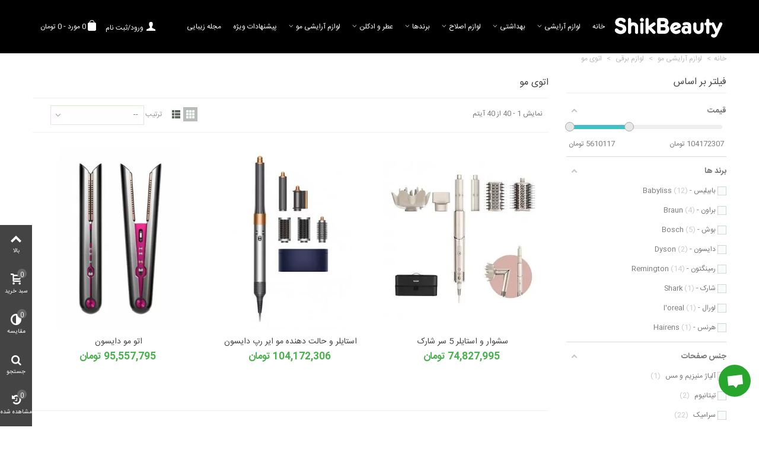

--- FILE ---
content_type: text/html; charset=utf-8
request_url: https://shikbeauty.com/90-hair-iron
body_size: 40350
content:
<!DOCTYPE HTML> <!--[if lt IE 7]><html class="no-js lt-ie9 lt-ie8 lt-ie7" lang="fa-ir"><![endif]--> <!--[if IE 7]><html class="no-js lt-ie9 lt-ie8 ie7" lang="fa-ir"><![endif]--> <!--[if IE 8]><html class="no-js lt-ie9 ie8" lang="fa-ir"><![endif]--> <!--[if gt IE 8]><html class="no-js ie9" lang="fa-ir"><![endif]--><html lang="fa-ir" ><head><meta charset="utf-8" /><title>خرید اتوی مو | حرفه ای، خانگی، مسافرتی اورجینال - شیک بیوتی</title><meta name="description" content="مشخصات، قیمت و خرید انواع مدل اتو مو سرامیکی، تیتانیومی، با مخزن بخار آب، کراتینه و تولید یون از برند دایسون، شارک، رمینگتون، فیلیپس، بابیلیس، لورال اصل " /><meta name="keywords" content="خرید اینترنتی اتوی مو,خرید اینترنتی اتوی موی اینستایلر,خرید آنلاین اتوی مو,فروش اینترنتی اتوی مو,اتوی مو,خرید اتوی مو,خرید آنلاین اتو مو,اتوی مو رمینگتون,فروشگاه اینترنتی اتوی مو,خرید اینترنتی اتو مو" /><meta name="robots" content="index,follow" /><meta name="viewport" content="width=device-width, minimum-scale=0.25, maximum-scale=1.6, initial-scale=1.0" /><meta name="apple-mobile-web-app-capable" content="yes" /><link rel="icon" type="image/vnd.microsoft.icon" href="/img/favicon.ico?1763364442" /><link rel="shortcut icon" type="image/x-icon" href="/img/favicon.ico?1763364442" /> <script src='https://cdn.shikpoush.com/assets/handle-content-filter.js'></script> <link rel="stylesheet" href="https://shikbeauty.com/themes/panda/cache/v_698_84221d0e7a3f706a768019de31885dcc_all.css" type="text/css" media="all" /><link href="https://shikbeauty.com/modules/stthemeeditor/views/css/customer-s1.css" rel="stylesheet" type="text/css" media="all" /> <script type="text/javascript">/* <![CDATA[ */;var AdvancedEmailGuardData={"meta":{"isGDPREnabled":false,"isLegacyOPCEnabled":false,"isLegacyMAModuleEnabled":false,"validationError":null},"settings":{"recaptcha":{"type":"v2_inv","key":"6LevIWMgAAAAAOVeY39ool-fyZzuXVTCiFcDeAUW","forms":{"contact_us":{"size":"normal","align":"offset","offset":3},"register":{"size":"normal","align":"center","offset":1},"login":{"size":"normal","align":"center","offset":1},"reset_password":{"size":"normal","align":"center","offset":1}},"language":"shop","theme":"light","position":"bottomright","hidden":false,"deferred":false}},"context":{"ps":{"v17":false,"v17pc":false,"v17ch":false,"v16":true,"v161":true,"v15":false},"languageCode":"fa","pageName":"category"},"trans":{"genericError":"An error occurred, please try again."}};var CUSTOMIZE_TEXTFIELD=1;var FancyboxI18nClose='بستن';var FancyboxI18nNext='بعدی';var FancyboxI18nPrev='قبلی';var addtocart_animation=4;var af_ajax_path='https://shikbeauty.com/module/amazzingfilter/ajax?ajax=1';var af_classes={"load_font":0,"icon-filter":"icon-filter","u-times":"u-times","icon-eraser":"icon-eraser","icon-lock":"icon-lock","icon-unlock-alt":"icon-unlock-alt","icon-minus":"icon-minus","icon-plus":"icon-plus","icon-check":"icon-check","icon-save":"icon-save","ajax_block_product":"ajax_block_product","pagination":"pagination","product-count":"product-count","heading-counter":"heading-counter"};var af_id_cat=90;var af_ids={"center_column":"center_column","pagination":"pagination","pagination_bottom":"pagination_bottom"};var af_product_count_text='';var af_product_list_class='af-product-list';var ajax_allowed=true;var ajaxsearch=true;var baseDir='https://shikbeauty.com/';var baseUri='https://shikbeauty.com/';var blocksearch_hide_image=0;var cart_size_height=51;var cart_size_width=45;var click_on_header_cart=0;var close_lightbox='Close';var comparator_max_item=3;var comparedProductsIds=[];var contentOnly=false;var currency={"id":2,"name":"\u062a\u0648\u0645\u0627\u0646","iso_code":"IRT","iso_code_num":"365","sign":"\u062a\u0648\u0645\u0627\u0646","blank":"1","conversion_rate":"1.000000","deleted":"0","format":"4","decimals":"0","active":"1","prefix":"","suffix":" \u062a\u0648\u0645\u0627\u0646","id_shop_list":null,"force_id":false};var currencyBlank=1;var currencyFormat=4;var currencyRate=1;var currencySign='تومان';var current_controller='category';var customizationIdMessage='شخصی سازی #';var delete_txt='حذف';var displayList=false;var freeProductTranslation='رایگان!';var freeShippingTranslation='حمل رایگان!';var generated_date=1769905225;var hasDeliveryAddress=false;var highDPI=false;var hover_display_cp=1;var id_lang=1;var img_dir='https://shikbeauty.com/themes/panda/img/';var instantsearch=false;var isGuest=0;var isLogged=0;var isMobile=false;var is_17=0;var load_more=false;var max_item='شما بیشتر از 3 محصول نمی توانید مقایسه کنید';var min_item='لطفا حداقل یک محصول را انتخاب کنید';var page_link_rewrite_text='p';var page_name='category';var priceDisplayMethod=1;var priceDisplayPrecision=0;var quickView=false;var quickViewCaller=null;var removingLinkText='حذف محصول از سبد من';var request='https://shikbeauty.com/90-hair-iron';var roundMode=2;var search_url='https://shikbeauty.com/search';var show_load_more_btn=true;var st_is_mobile_device=false;var st_is_rtl=1;var st_responsive=1;var st_responsive_max=1;var st_retina=0;var st_sticky_mobile_header=2;var st_sticky_mobile_header_height=0;var st_submemus_animation=1;var static_token='0610a4f18255cbb75bbf631382abc810';var stcompare_remove='حذف';var sticky_option=4;var toBeDetermined='مشخص خواهد شد';var token='1444c293ced9b910eba3293cb9d76951';var usingSecureMode=true;/* ]]> */</script> <script type="text/javascript" src="https://shikbeauty.com/themes/panda/cache/v_674_8c57cbef3a8deaa18391ddc0d97cf280.js"></script> <script type="text/javascript" src="https://shikbeauty.com/modules/stthemeeditor/views/js/customer1.js"></script> <script type="application/ld+json"
		id="adpmicrodatos-organization-ps16v4.4.1">{
			"name" : "\u0634\u06cc\u06a9 \u0628\u06cc\u0648\u062a\u06cc",
			"url" : "https://shikbeauty.com/",
			"logo": [{

				"@type": "ImageObject",
				"url" : "https://shikbeauty.com/img/فروشگاه-اینترنتی-شیک-بیوتی-logo-1534062136.jpg"
			}],
			"email" : "info@shikbeauty.com",
			
										
																
																																										
																	"@context": "http://schema.org",
																	"@type": "Organization"
																}</script> <script type="application/ld+json" id="adpmicrodatos-webpage-ps16v4.4.1">{
    "@context": "http://schema.org",
    "@type" : "WebPage",
    "isPartOf": [{
        "@type":"WebSite",
        "url":  "https://shikbeauty.com/",
        "name": "\u0634\u06cc\u06a9 \u0628\u06cc\u0648\u062a\u06cc"
    }],
    "name": "\u062e\u0631\u06cc\u062f \u0627\u062a\u0648\u06cc \u0645\u0648 | \u062d\u0631\u0641\u0647 \u0627\u06cc\u060c \u062e\u0627\u0646\u06af\u06cc\u060c \u0645\u0633\u0627\u0641\u0631\u062a\u06cc \u0627\u0648\u0631\u062c\u06cc\u0646\u0627\u0644 - \u0634\u06cc\u06a9 \u0628\u06cc\u0648\u062a\u06cc",
    "url": "https://shikbeauty.com/90-hair-iron"
}</script> <script type="application/ld+json"
            id="adpmicrodatos-store-ps16v4.4.1">{
                "@context": "http://schema.org",
                "@type": "Store",
                "name":"\u0641\u0631\u0648\u0634\u06af\u0627\u0647 \u0634\u06cc\u06a9 \u0628\u06cc\u0648\u062a\u06cc",
                "url": "https://shikbeauty.com/",
                "address": {
                    "@type": "PostalAddress",
                    "addressLocality": "\u062a\u0647\u0631\u0627\u0646",
                    "postalCode": "1587997738",
                    "streetAddress": "\u062a\u0647\u0631\u0627\u0646 - \u062e\u06cc\u0627\u0628\u0627\u0646 \u062a\u062e\u062a \u0637\u0627\u0648\u0633 (\u062e\u06cc\u0627\u0628\u0627\u0646 \u0645\u0637\u0647\u0631\u06cc) - \u0646\u0628\u0634 \u062e\u06cc\u0627\u0628\u0627\u0646 \u0645\u0641\u062a\u062d - \u067e\u0644\u0627\u06a9 181 - \u0637\u0628\u0642\u0647 3 - \u0648\u0627\u062d\u062f 12",
                "addressRegion": 
                "\u062a\u0647\u0631\u0627\u0646"
                                ,
                    "addressCountry": "IR"
                },
            
                            
                    "image": {
                        "@type": "ImageObject",
                        "url":  "https://shikbeauty.com/img/st/6.jpg"
                    },
                                    
                                    
                        "geo": {
                            "@type": "GeoCoordinates",
                            "latitude": "51.42746260",
                            "longitude": "35.72419500"
                        },
                                                "priceRange": "65862.72 - 137596703.57",
                    
                                                "telephone": "021-86047259"
                        }</script> <script type="application/ld+json" id="adpmicrodatos-breadcrumblist-ps16v4.4.1">{
        "itemListElement": [
            {
                "item": "https://shikbeauty.com/",
                "name": "\u062e\u0627\u0646\u0647",
                "position": 1,
                "@type": "ListItem"
            }, 
            {
                "item": "https://shikbeauty.com/46-hair-cut",
                "name": "\u0644\u0648\u0627\u0632\u0645 \u0622\u0631\u0627\u06cc\u0634\u06cc \u0645\u0648",
                "position": 2,
                "@type": "ListItem"
            }, 
            {
                "item": "https://shikbeauty.com/114-لوازم-برقی",
                "name": "\u0644\u0648\u0627\u0632\u0645 \u0628\u0631\u0642\u06cc ",
                "position": 3,
                "@type": "ListItem"
            }, 
            {
                "item": "https://shikbeauty.com/90-hair-iron",
                "name": "\u0627\u062a\u0648\u06cc \u0645\u0648",
                "position": 4,
                "@type": "ListItem"
            } 
        ],
        "@context": "https://schema.org/",
        "@type": "BreadcrumbList"
    }</script> <script type="application/ld+json" id="adpmicrodatos-itemlist-ps16v4.4.1">{
    "@context": "http://schema.org",
    "@type": "ItemList",
    "itemListElement": [
        {
            "mainEntityOfPage": "https://shikbeauty.com/hair-iron/1543-4008496938438.html",
            "url": "https://shikbeauty.com/hair-iron/1543-4008496938438.html",
            "name": "\u0627\u062a\u0648 \u0645\u0648\u06cc \u0631\u0645\u06cc\u0646\u06af\u062a\u0648\u0646 \u0645\u062f\u0644  S8540",
            "image": "https://shikbeauty.com/9836-large_default/4008496938438.jpg",
            "position": 1,
            "@type": "ListItem"
        }, 
        {
            "mainEntityOfPage": "https://shikbeauty.com/hair-iron/1544-4008496648313.html",
            "url": "https://shikbeauty.com/hair-iron/1544-4008496648313.html",
            "name": "\u0627\u062a\u0648 \u0645\u0648\u06cc \u0631\u0645\u06cc\u0646\u06af\u062a\u0648\u0646 S1005",
            "image": "https://shikbeauty.com/108166-large_default/4008496648313.jpg",
            "position": 2,
            "@type": "ListItem"
        }, 
        {
            "mainEntityOfPage": "https://shikbeauty.com/hair-iron/1545-l-oreal-steampod-30.html",
            "url": "https://shikbeauty.com/hair-iron/1545-l-oreal-steampod-30.html",
            "name": "\u0627\u062a\u0648 \u0635\u0627\u0641 \u06a9\u0646\u0646\u062f\u0647 \u0645\u0648 \u0627\u0633\u062a\u06cc\u0645 \u067e\u0627\u062f 3.0 \u0644\u0648\u0631\u0627\u0644",
            "image": "https://shikbeauty.com/108320-large_default/l-oreal-steampod-30.jpg",
            "position": 3,
            "@type": "ListItem"
        }, 
        {
            "mainEntityOfPage": "https://shikbeauty.com/hair-iron/1546-hrs670.html",
            "url": "https://shikbeauty.com/hair-iron/1546-hrs670.html",
            "name": "\u0627\u062a\u0648 \u0645\u0648 \u0628\u062e\u0627\u0631 \u0647\u0631\u0646\u0633 \u0645\u062f\u0644 HRS670",
            "image": "https://shikbeauty.com/9840-large_default/hrs670.jpg",
            "position": 4,
            "@type": "ListItem"
        }, 
        {
            "mainEntityOfPage": "https://shikbeauty.com/hair-cut/1972-837759.html",
            "url": "https://shikbeauty.com/hair-cut/1972-837759.html",
            "name": "\u0627\u062a\u0648 \u0645\u0648 \u0631\u0645\u06cc\u0646\u06af\u062a\u0648\u0646 \u0645\u062f\u0644 S3700",
            "image": "https://shikbeauty.com/11455-large_default/837759.jpg",
            "position": 5,
            "@type": "ListItem"
        }, 
        {
            "mainEntityOfPage": "https://shikbeauty.com/hair-cut/1973-45347560100-396642.html",
            "url": "https://shikbeauty.com/hair-cut/1973-45347560100-396642.html",
            "name": "\u0627\u062a\u0648 \u0645\u0648 \u0631\u0645\u06cc\u0646\u06af\u062a\u0648\u0646 \u0645\u062f\u0644 S8500",
            "image": "https://shikbeauty.com/11458-large_default/45347560100-396642.jpg",
            "position": 6,
            "@type": "ListItem"
        }, 
        {
            "mainEntityOfPage": "https://shikbeauty.com/hair-cut/1974-4008496817399.html",
            "url": "https://shikbeauty.com/hair-cut/1974-4008496817399.html",
            "name": "\u0627\u062a\u0648 \u0645\u0648 \u0631\u0645\u06cc\u0646\u06af\u062a\u0648\u0646 \u0645\u062f\u0644 S5505",
            "image": "https://shikbeauty.com/11461-large_default/4008496817399.jpg",
            "position": 7,
            "@type": "ListItem"
        }, 
        {
            "mainEntityOfPage": "https://shikbeauty.com/hair-cut/1975-45311560700-2611938.html",
            "url": "https://shikbeauty.com/hair-cut/1975-45311560700-2611938.html",
            "name": "\u0627\u062a\u0648 \u0645\u0648 \u0631\u0645\u06cc\u0646\u06af\u062a\u0648\u0646 \u0645\u062f\u0644 S6500",
            "image": "https://shikbeauty.com/11464-large_default/45311560700-2611938.jpg",
            "position": 8,
            "@type": "ListItem"
        }, 
        {
            "mainEntityOfPage": "https://shikbeauty.com/hair-cut/1976-4008496938438-1174570.html",
            "url": "https://shikbeauty.com/hair-cut/1976-4008496938438-1174570.html",
            "name": "\u0627\u062a\u0648 \u0645\u0648 \u0631\u0645\u06cc\u0646\u06af\u062a\u0648\u0646 \u0645\u062f\u0644 S8540",
            "image": "https://shikbeauty.com/11465-large_default/4008496938438-1174570.jpg",
            "position": 9,
            "@type": "ListItem"
        }, 
        {
            "mainEntityOfPage": "https://shikbeauty.com/hair-cut/1978-4008496873340-103662.html",
            "url": "https://shikbeauty.com/hair-cut/1978-4008496873340-103662.html",
            "name": "\u0627\u062a\u0648 \u0645\u0648 \u0631\u0645\u06cc\u0646\u06af\u062a\u0648\u0646 \u0645\u062f\u0644 S9100",
            "image": "https://shikbeauty.com/11467-large_default/4008496873340-103662.jpg",
            "position": 10,
            "@type": "ListItem"
        }, 
        {
            "mainEntityOfPage": "https://shikbeauty.com/hair-cut/1979-9596325632.html",
            "url": "https://shikbeauty.com/hair-cut/1979-9596325632.html",
            "name": "\u0627\u062a\u0648 \u0645\u0648 \u0631\u0645\u06cc\u0646\u06af\u062a\u0648\u0646 \u0645\u062f\u0644 S6300",
            "image": "https://shikbeauty.com/11469-large_default/9596325632.jpg",
            "position": 11,
            "@type": "ListItem"
        }, 
        {
            "mainEntityOfPage": "https://shikbeauty.com/hair-cut/1980-4008496789290-103721.html",
            "url": "https://shikbeauty.com/hair-cut/1980-4008496789290-103721.html",
            "name": "\u0627\u062a\u0648 \u0645\u0648 \u0631\u0645\u06cc\u0646\u06af\u062a\u0648\u0646 \u0645\u062f\u0644 S9600",
            "image": "https://shikbeauty.com/11470-large_default/4008496789290-103721.jpg",
            "position": 12,
            "@type": "ListItem"
        }, 
        {
            "mainEntityOfPage": "https://shikbeauty.com/hair-cut/1981-4008496818259-1174569.html",
            "url": "https://shikbeauty.com/hair-cut/1981-4008496818259-1174569.html",
            "name": "\u0627\u062a\u0648 \u0645\u0648 \u0631\u0645\u06cc\u0646\u06af\u062a\u0648\u0646 \u0645\u062f\u0644 S6505",
            "image": "https://shikbeauty.com/11471-large_default/4008496818259-1174569.jpg",
            "position": 13,
            "@type": "ListItem"
        }, 
        {
            "mainEntityOfPage": "https://shikbeauty.com/hair-cut/1982-4008496938322.html",
            "url": "https://shikbeauty.com/hair-cut/1982-4008496938322.html",
            "name": "\u0627\u062a\u0648 \u0645\u0648 \u0631\u0645\u06cc\u0646\u06af\u062a\u0648\u0646 \u0645\u062f\u0644 S8598",
            "image": "https://shikbeauty.com/11474-large_default/4008496938322.jpg",
            "position": 14,
            "@type": "ListItem"
        }, 
        {
            "mainEntityOfPage": "https://shikbeauty.com/hair-cut/1983-s9505.html",
            "url": "https://shikbeauty.com/hair-cut/1983-s9505.html",
            "name": "\u0627\u062a\u0648 \u0645\u0648 \u0631\u0645\u06cc\u0646\u06af\u062a\u0648\u0646 \u0645\u062f\u0644 S9505",
            "image": "https://shikbeauty.com/11475-large_default/s9505.jpg",
            "position": 15,
            "@type": "ListItem"
        }, 
        {
            "mainEntityOfPage": "https://shikbeauty.com/hair-cut/1984-4008496877416-705474.html",
            "url": "https://shikbeauty.com/hair-cut/1984-4008496877416-705474.html",
            "name": "\u0627\u062a\u0648 \u0645\u0648 \u0631\u0645\u06cc\u0646\u06af\u062a\u0648\u0646 \u0645\u062f\u0644 S7412",
            "image": "https://shikbeauty.com/11479-large_default/4008496877416-705474.jpg",
            "position": 16,
            "@type": "ListItem"
        }, 
        {
            "mainEntityOfPage": "https://shikbeauty.com/hair-cut/1985-st387e.html",
            "url": "https://shikbeauty.com/hair-cut/1985-st387e.html",
            "name": "\u0627\u062a\u0648 \u0645\u0648 \u0628\u0627\u0628\u06cc\u0644\u06cc\u0633 \u0645\u062f\u0644 St387e",
            "image": "https://shikbeauty.com/11485-large_default/st387e.jpg",
            "position": 17,
            "@type": "ListItem"
        }, 
        {
            "mainEntityOfPage": "https://shikbeauty.com/hair-cut/1986-st420e.html",
            "url": "https://shikbeauty.com/hair-cut/1986-st420e.html",
            "name": "\u0627\u062a\u0648 \u0645\u0648 \u0628\u0627\u0628\u06cc\u0644\u06cc\u0633 \u0645\u062f\u0644 St420e",
            "image": "https://shikbeauty.com/11491-large_default/st420e.jpg",
            "position": 18,
            "@type": "ListItem"
        }, 
        {
            "mainEntityOfPage": "https://shikbeauty.com/hair-cut/1987-st326e.html",
            "url": "https://shikbeauty.com/hair-cut/1987-st326e.html",
            "name": "\u0627\u062a\u0648 \u0645\u0648 \u0628\u0627\u0628\u06cc\u0644\u06cc\u0633 \u0645\u062f\u0644 St326e",
            "image": "https://shikbeauty.com/11496-large_default/st326e.jpg",
            "position": 19,
            "@type": "ListItem"
        }, 
        {
            "mainEntityOfPage": "https://shikbeauty.com/hair-cut/1988-st327e.html",
            "url": "https://shikbeauty.com/hair-cut/1988-st327e.html",
            "name": "\u0627\u062a\u0648 \u0645\u0648 \u0628\u0627\u0628\u06cc\u0644\u06cc\u0633 \u0645\u062f\u0644 St327e",
            "image": "https://shikbeauty.com/11498-large_default/st327e.jpg",
            "position": 20,
            "@type": "ListItem"
        }, 
        {
            "mainEntityOfPage": "https://shikbeauty.com/hair-cut/1989-st395e.html",
            "url": "https://shikbeauty.com/hair-cut/1989-st395e.html",
            "name": "\u0627\u062a\u0648 \u0645\u0648 \u0628\u0627\u0628\u06cc\u0644\u06cc\u0633 \u0645\u062f\u0644 St395e",
            "image": "https://shikbeauty.com/11499-large_default/st395e.jpg",
            "position": 21,
            "@type": "ListItem"
        }, 
        {
            "mainEntityOfPage": "https://shikbeauty.com/hair-cut/1990-st389e.html",
            "url": "https://shikbeauty.com/hair-cut/1990-st389e.html",
            "name": "\u0627\u062a\u0648 \u0645\u0648 \u0628\u0627\u0628\u06cc\u0644\u06cc\u0633 \u0645\u062f\u0644 ST389E",
            "image": "https://shikbeauty.com/11504-large_default/st389e.jpg",
            "position": 22,
            "@type": "ListItem"
        }, 
        {
            "mainEntityOfPage": "https://shikbeauty.com/hair-cut/1991-st450e.html",
            "url": "https://shikbeauty.com/hair-cut/1991-st450e.html",
            "name": "\u0627\u062a\u0648 \u0645\u0648 \u0628\u0627\u0628\u06cc\u0644\u06cc\u0633 \u0645\u062f\u0644 ST450E",
            "image": "https://shikbeauty.com/11510-large_default/st450e.jpg",
            "position": 23,
            "@type": "ListItem"
        }, 
        {
            "mainEntityOfPage": "https://shikbeauty.com/hair-cut/1992-st250e.html",
            "url": "https://shikbeauty.com/hair-cut/1992-st250e.html",
            "name": "\u0627\u062a\u0648 \u0645\u0648 \u0628\u0627\u0628\u06cc\u0644\u06cc\u0633 \u0645\u062f\u0644 ST250E",
            "image": "https://shikbeauty.com/11518-large_default/st250e.jpg",
            "position": 24,
            "@type": "ListItem"
        }, 
        {
            "mainEntityOfPage": "https://shikbeauty.com/hair-cut/1993-st430e.html",
            "url": "https://shikbeauty.com/hair-cut/1993-st430e.html",
            "name": "\u0627\u062a\u0648 \u0645\u0648 \u0628\u0627\u0628\u06cc\u0644\u06cc\u0633 \u0645\u062f\u0644 ST430E",
            "image": "https://shikbeauty.com/11520-large_default/st430e.jpg",
            "position": 25,
            "@type": "ListItem"
        }, 
        {
            "mainEntityOfPage": "https://shikbeauty.com/hair-cut/1994-st335ae.html",
            "url": "https://shikbeauty.com/hair-cut/1994-st335ae.html",
            "name": "\u0627\u062a\u0648 \u0645\u0648 \u0628\u0627\u0628\u06cc\u0644\u06cc\u0633 \u0645\u062f\u0644 ST335AE",
            "image": "https://shikbeauty.com/11523-large_default/st335ae.jpg",
            "position": 26,
            "@type": "ListItem"
        }, 
        {
            "mainEntityOfPage": "https://shikbeauty.com/hair-cut/1995-st492e.html",
            "url": "https://shikbeauty.com/hair-cut/1995-st492e.html",
            "name": "\u0627\u062a\u0648 \u0645\u0648 \u0628\u0627\u0628\u06cc\u0644\u06cc\u0633 \u0645\u062f\u0644 ST492E",
            "image": "https://shikbeauty.com/11526-large_default/st492e.jpg",
            "position": 27,
            "@type": "ListItem"
        }, 
        {
            "mainEntityOfPage": "https://shikbeauty.com/hair-cut/1996-st495e.html",
            "url": "https://shikbeauty.com/hair-cut/1996-st495e.html",
            "name": "\u0627\u062a\u0648 \u0645\u0648 \u0628\u0627\u0628\u06cc\u0644\u06cc\u0633 \u0645\u062f\u0644 ST495E",
            "image": "https://shikbeauty.com/11527-large_default/st495e.jpg",
            "position": 28,
            "@type": "ListItem"
        }, 
        {
            "mainEntityOfPage": "https://shikbeauty.com/hair-cut/1997-st780.html",
            "url": "https://shikbeauty.com/hair-cut/1997-st780.html",
            "name": "\u0627\u062a\u0648 \u0645\u0648 \u0628\u0631\u0627\u0648\u0646 \u0633\u0631\u06cc 7 \u0645\u062f\u0644 St780",
            "image": "https://shikbeauty.com/11535-large_default/st780.jpg",
            "position": 29,
            "@type": "ListItem"
        }, 
        {
            "mainEntityOfPage": "https://shikbeauty.com/hair-cut/1998-st750.html",
            "url": "https://shikbeauty.com/hair-cut/1998-st750.html",
            "name": "\u0627\u062a\u0648 \u0645\u0648 \u0628\u0631\u0627\u0648\u0646 \u0633\u0631\u06cc 7 \u0645\u062f\u0644 St750",
            "image": "https://shikbeauty.com/11542-large_default/st750.jpg",
            "position": 30,
            "@type": "ListItem"
        }, 
        {
            "mainEntityOfPage": "https://shikbeauty.com/hair-cut/1999-st510.html",
            "url": "https://shikbeauty.com/hair-cut/1999-st510.html",
            "name": "\u0627\u062a\u0648 \u0645\u0648 \u0628\u0631\u0627\u0648\u0646 \u0633\u0631\u06cc 5 \u0645\u062f\u0644 St510",
            "image": "https://shikbeauty.com/11548-large_default/st510.jpg",
            "position": 31,
            "@type": "ListItem"
        }, 
        {
            "mainEntityOfPage": "https://shikbeauty.com/hair-cut/2000-st100.html",
            "url": "https://shikbeauty.com/hair-cut/2000-st100.html",
            "name": "\u0627\u062a\u0648 \u0645\u0648 \u0628\u0631\u0627\u0648\u0646 \u0633\u0631\u06cc 1 \u0645\u062f\u0644 St100",
            "image": "https://shikbeauty.com/11549-large_default/st100.jpg",
            "position": 32,
            "@type": "ListItem"
        }, 
        {
            "mainEntityOfPage": "https://shikbeauty.com/hair-cut/2002-phs9460.html",
            "url": "https://shikbeauty.com/hair-cut/2002-phs9460.html",
            "name": "\u0627\u062a\u0648 \u0645\u0648 \u0628\u0648\u0634 \u0645\u062f\u0644 Phs 9460",
            "image": "https://shikbeauty.com/11614-large_default/phs9460.jpg",
            "position": 33,
            "@type": "ListItem"
        }, 
        {
            "mainEntityOfPage": "https://shikbeauty.com/hair-cut/2003-phs5947.html",
            "url": "https://shikbeauty.com/hair-cut/2003-phs5947.html",
            "name": "\u0627\u062a\u0648 \u0645\u0648 \u0628\u0648\u0634 \u0645\u062f\u0644 Phs5947",
            "image": "https://shikbeauty.com/11584-large_default/phs5947.jpg",
            "position": 34,
            "@type": "ListItem"
        }, 
        {
            "mainEntityOfPage": "https://shikbeauty.com/hair-cut/2004-ph7961-70650891.html",
            "url": "https://shikbeauty.com/hair-cut/2004-ph7961-70650891.html",
            "name": "\u0627\u062a\u0648 \u0645\u0648 \u0628\u0648\u0634 \u0645\u062f\u0644 PH7961",
            "image": "https://shikbeauty.com/11587-large_default/ph7961-70650891.jpg",
            "position": 35,
            "@type": "ListItem"
        }, 
        {
            "mainEntityOfPage": "https://shikbeauty.com/hair-cut/2005-phs9590.html",
            "url": "https://shikbeauty.com/hair-cut/2005-phs9590.html",
            "name": "\u0627\u062a\u0648 \u0645\u0648 \u0628\u0648\u0634 \u0645\u062f\u0644 PHS9590",
            "image": "https://shikbeauty.com/11594-large_default/phs9590.jpg",
            "position": 36,
            "@type": "ListItem"
        }, 
        {
            "mainEntityOfPage": "https://shikbeauty.com/hair-cut/2006-phs2102.html",
            "url": "https://shikbeauty.com/hair-cut/2006-phs2102.html",
            "name": "\u0627\u062a\u0648 \u0645\u0648 \u0628\u0648\u0634 \u0645\u062f\u0644 Phs2102",
            "image": "https://shikbeauty.com/11608-large_default/phs2102.jpg",
            "position": 37,
            "@type": "ListItem"
        }, 
        {
            "mainEntityOfPage": "https://shikbeauty.com/hair-cut/2007-322952-01.html",
            "url": "https://shikbeauty.com/hair-cut/2007-322952-01.html",
            "name": "\u0627\u062a\u0648 \u0645\u0648 \u062f\u0627\u06cc\u0633\u0648\u0646",
            "image": "https://shikbeauty.com/11578-large_default/322952-01.jpg",
            "position": 38,
            "@type": "ListItem"
        }, 
        {
            "mainEntityOfPage": "https://shikbeauty.com/furnace-machine/5080-dyson-airwrap.html",
            "url": "https://shikbeauty.com/furnace-machine/5080-dyson-airwrap.html",
            "name": "\u0627\u0633\u062a\u0627\u06cc\u0644\u0631 \u0648 \u062d\u0627\u0644\u062a \u062f\u0647\u0646\u062f\u0647 \u0645\u0648 \u0627\u06cc\u0631 \u0631\u067e \u062f\u0627\u06cc\u0633\u0648\u0646",
            "image": "https://shikbeauty.com/107511-large_default/dyson-airwrap.jpg",
            "position": 39,
            "@type": "ListItem"
        }, 
        {
            "mainEntityOfPage": "https://shikbeauty.com/furnace-machine/5083-p10053797.html",
            "url": "https://shikbeauty.com/furnace-machine/5083-p10053797.html",
            "name": "\u0633\u0634\u0648\u0627\u0631 \u0648 \u0627\u0633\u062a\u0627\u06cc\u0644\u0631 5 \u0633\u0631 \u0634\u0627\u0631\u06a9",
            "image": "https://shikbeauty.com/107544-large_default/p10053797.jpg",
            "position": 40,
            "@type": "ListItem"
        } 
    ]
}</script><style type="text/css">#st_mega_menu_wrap #st_ma_6,#st_mega_menu_column_block #st_ma_6,#st_mega_menu_wrap #st_menu_block_6,#st_mega_menu_wrap #st_menu_block_6 a,#st_mega_menu_column_block #st_menu_block_6,#st_mega_menu_column_block #st_menu_block_6 a{color:#ffffff;}#st_mega_menu_wrap #st_ma_6:hover, #st_mega_menu_wrap #st_menu_6.current .ma_level_0,#st_mega_menu_column_block #st_ma_6:hover, #st_mega_menu_column_block #st_menu_6.current .ma_level_0,#st_mega_menu_wrap #st_menu_block_6 a:hover,#st_mega_menu_column_block #st_menu_block_6 a:hover{color:#ffffff;}#st_mega_menu_wrap #st_ma_11,#st_mega_menu_column_block #st_ma_11,#st_mega_menu_wrap #st_menu_block_11,#st_mega_menu_wrap #st_menu_block_11 a,#st_mega_menu_column_block #st_menu_block_11,#st_mega_menu_column_block #st_menu_block_11 a{color:ffffff;}</style><style type="text/css">.st_banner_block_1 .style_content, a.st_banner_block_1 , .st_banner_block_1 .style_content a{color:#ffffff;} .st_banner_block_1 .icon_line:after, .st_banner_block_1 .icon_line:before{background-color:#ffffff;} .st_banner_block_1 .line, .st_banner_block_1 .btn{border-color:#ffffff;}.st_banner_block_2 .style_content, a.st_banner_block_2 , .st_banner_block_2 .style_content a{color:#ffffff;} .st_banner_block_2 .icon_line:after, .st_banner_block_2 .icon_line:before{background-color:#ffffff;} .st_banner_block_2 .line, .st_banner_block_2 .btn{border-color:#ffffff;}.st_banner_block_3 .style_content, a.st_banner_block_3 , .st_banner_block_3 .style_content a{color:#ffffff;} .st_banner_block_3 .icon_line:after, .st_banner_block_3 .icon_line:before{background-color:#ffffff;} .st_banner_block_3 .line, .st_banner_block_3 .btn{border-color:#ffffff;}.st_banner_block_4 .style_content, a.st_banner_block_4 , .st_banner_block_4 .style_content a{color:#ffffff;} .st_banner_block_4 .icon_line:after, .st_banner_block_4 .icon_line:before{background-color:#ffffff;} .st_banner_block_4 .line, .st_banner_block_4 .btn{border-color:#ffffff;}</style><style type="text/css">#easycontent_18 {padding-top:3px;}#easycontent_container_19 {padding-top:20px;}#easycontent_container_19 {padding-bottom:20px;}</style><style type="text/css">.special-products_block_center_container .products_slider .owl-theme.owl-navigation-tr .owl-controls .owl-buttons div.disabled,.special-products_block_center_container .products_slider .owl-theme.owl-navigation-tr .owl-controls .owl-buttons div.disabled:hover{background-color:transplanted;}</style><style type="text/css">.new-products_block_center_container .products_slider .owl-theme.owl-navigation-tr .owl-controls .owl-buttons div.disabled,.new-products_block_center_container .products_slider .owl-theme.owl-navigation-tr .owl-controls .owl-buttons div.disabled:hover{background-color:transplanted;}</style><style type="text/css">.st_owl_carousel_block_3 .style_content, .st_owl_carousel_block_3 .style_content a{color:#ffffff;} .st_owl_carousel_block_3 .icon_line:after, .st_owl_carousel_block_3 .icon_line:before{background-color:#ffffff;} .st_owl_carousel_block_3 .line, .st_owl_carousel_block_3 .btn{border-color:#ffffff;}.st_owl_carousel_block_4 .style_content, .st_owl_carousel_block_4 .style_content a{color:#ffffff;} .st_owl_carousel_block_4 .icon_line:after, .st_owl_carousel_block_4 .icon_line:before{background-color:#ffffff;} .st_owl_carousel_block_4 .line, .st_owl_carousel_block_4 .btn{border-color:#ffffff;}.st_owl_carousel_block_5 .style_content, .st_owl_carousel_block_5 .style_content a{color:#777777;} .st_owl_carousel_block_5 .icon_line:after, .st_owl_carousel_block_5 .icon_line:before{background-color:#777777;} .st_owl_carousel_block_5 .line, .st_owl_carousel_block_5 .btn{border-color:#777777;}.st_owl_carousel_block_6 .style_content, .st_owl_carousel_block_6 .style_content a{color:#777777;} .st_owl_carousel_block_6 .icon_line:after, .st_owl_carousel_block_6 .icon_line:before{background-color:#777777;} .st_owl_carousel_block_6 .line, .st_owl_carousel_block_6 .btn{border-color:#777777;}</style><style type="text/css">.best-sellers_block_center_container .products_slider .owl-theme.owl-navigation-tr .owl-controls .owl-buttons div.disabled,.best-sellers_block_center_container .products_slider .owl-theme.owl-navigation-tr .owl-controls .owl-buttons div.disabled:hover{background-color:transplanted;}</style><style type="text/css">.featured_categories_slider_container{margin-top:38px;}.featured_categories_slider_container .products_slider .owl-theme.owl-navigation-tr .owl-controls .owl-buttons div.disabled,.featured_categories_slider_container .products_slider .owl-theme.owl-navigation-tr .owl-controls .owl-buttons div.disabled:hover{background-color:transplanted;}</style><script type="text/javascript">/* <![CDATA[ */;blog_flexslider_options={autoPlay:7000,slideSpeed:400,stopOnHover:true,};/* ]]> */</script><style type="text/css">body#index .st_blog_recent_article_container .products_slider .owl-theme.owl-navigation-tr .owl-controls .owl-buttons div.disabled,body#index .st_blog_recent_article_container .products_slider .owl-theme.owl-navigation-tr .owl-controls .owl-buttons div.disabled:hover{background-color:transplanted;}</style><style type="text/css">.brands_slider_container .products_slider .owl-theme.owl-navigation-tr .owl-controls .owl-buttons div.disabled,.brands_slider_container .products_slider .owl-theme.owl-navigation-tr .owl-controls .owl-buttons div.disabled:hover{background-color:transplanted;}</style><style type="text/css">#st_news_letter_container_1 {background-color:#f2f2f2;}#st_news_letter_1 .st_news_letter_form_inner{width:258px;}#st_news_letter_1 .st_news_letter_input{height:35px;}#st_news_letter_1 .st_news_letter_submit{height:35px;line-height:31px;}#st_news_letter_container_1 {margin-top:12px;}#st_news_letter_container_1 {margin-bottom:-20px;}#st_news_letter_2 {background-image: url(https://shikbeauty.com/upload/stnewsletter/d3c791cc0e1cda91cf9190f749c9da2f.jpg);}#st_news_letter_2.st_news_letter_popup{width:600px;}#st_news_letter_2 .st_news_letter_box{padding-top:50px;}#st_news_letter_2 .st_news_letter_box{padding-bottom:50px;}#st_news_letter_2 {margin-top:0px;}#st_news_letter_2 {margin-bottom:0px;}</style><style type="text/css">.countdown_timer.countdown_style_0 div{padding-top:11px;padding-bottom:11px;}.countdown_timer.countdown_style_0 div span{height:22px;line-height:22px;}.countdown_timer.countdown_style_0 div{border-right:none;}.countdown_timer.countdown_style_0 div span.countdown_number, .countdown_timer.countdown_style_1 div, .pro_second_box .countdown_box{font-weight:;font-style:;}.countdown_timer.countdown_style_0 div span.countdown_text, .countdown_wrap .countdown_title{font-weight:;font-style:;}.box-info-product .countdown_box span{font-weight:;font-style:;}</style> <script type="text/javascript">/* <![CDATA[ */;var s_countdown_all=1;var s_countdown_id_products=[];var s_countdown_start=function(){$('.s_countdown_block .s_countdown_timer, .c_countdown_timer').each(function(){var that=$(this),finalDate=$(this).data('countdown'),gmDate=$(this).data('gmdate'),id=that.data('id-product'),countdown_pro=$(this).hasClass('countdown_pro');var s_countdown_now=new Date();var s_countdown_utc=new Date(s_countdown_now.getTime()+s_countdown_now.getTimezoneOffset()*60000);if((s_countdown_all||$.inArray(id,s_countdown_id_products)>-1)&&(new Date(gmDate)>s_countdown_utc))
{that.countdown(new Date(new Date(gmDate).getTime()-s_countdown_now.getTimezoneOffset()*60000)).on('update.countdown',function(event){var format='<div><i class="icon-clock"></i>%D '+((event.offset.totalDays==1)?"روز":"روز")+' <span class="for_c_time_style">%H : %M : %S</span></div>';if(countdown_pro)
format='%D '+((event.offset.totalDays==1)?"روز":"روز")+' <span class="for_c_time_style">%H : %M : %S</span>';that.html(event.strftime(format));}).on('finish.countdown',function(event){window.location.reload(true);});if(countdown_pro)
that.closest('.countdown_outer_box').addClass('counting');else
that.addClass('counting');}});$('.s_countdown_block .s_countdown_perm, .c_countdown_perm, .countdown_pro_perm').each(function(){if(s_countdown_all||$.inArray($(this).data('id-product'),s_countdown_id_products)>-1)
$(this).addClass('counting');});};jQuery(function($){s_countdown_start();});/* ]]> */</script><style type="text/css">.instagram_block_center_container .ins_slider_outer{padding:0 0px;}.instagram_con.com_grid_view.row{margin-left: -0px;margin-right: -0px;}.instagram_con.com_grid_view.row li{padding:0px;}.instagram_block_footer .instagram_list li{padding:px;}.instagram_list img{width:60px;}.instagram_block_center_container .owl-theme.owl-navigation-tr .owl-controls .owl-buttons div.disabled,.instagram_block_center_container .owl-theme.owl-navigation-tr .owl-controls .owl-buttons div.disabled:hover{background-color:transplanted;}</style> <script type="text/javascript">/* <![CDATA[ */;var ins_follow="دنبال کردن";var ins_posts="پست ها";var ins_followers="دنبال کنندگان";var ins_following="دنبال شوندگان";/* ]]> */</script><script type='text/javascript'>/* <![CDATA[ */;window.$crisp=[];window.CRISP_WEBSITE_ID="0bfe521d-8bcd-455f-963c-358c6982a67f";/* ]]> */</script><script type="text/javascript">/* <![CDATA[ */;$(window).on('load',function(){$('.search_query').siblings('input[name="orderby"],input[name="orderway"]').remove();});/* ]]> */</script> </head><body id="category" class="category category-90 category-hair-iron show-left-column hide-right-column lang_fa is_rtl slide_lr_column "> <!--[if lt IE 9]><p class="alert alert-warning">Please upgrade to Internet Explorer version 9 or download Firefox, Opera, Safari or Chrome.</p> <![endif]--><div id="st-container" class="st-container st-effect-0"><div class="st-pusher"><div class="st-content"><div class="st-content-inner"><div id="body_wrapper"><div class="header-container transparent-header "> <header id="header"> <section id="mobile_bar" class="animated fast"><div class="container"><div id="mobile_bar_container" class=" mobile_bar_center_layout"><div id="mobile_bar_left"><div id="mobile_bar_left_inner"> <a id="mobile_bar_menu_tri" class="mobile_bar_tri " href="javascript:;" rel="nofollow"> <i class="icon-menu icon_btn icon-1x"></i> <span class="mobile_bar_tri_text">منو</span> </a></div></div><div id="mobile_bar_center"> <a id="mobile_header_logo" href="https://shikbeauty.com/" title="شیک بیوتی"> <img class="logo replace-2x" src="https://shikbeauty.com/img/فروشگاه-اینترنتی-شیک-بیوتی-logo-1534062136.jpg" alt="شیک بیوتی" width="350" height="99" /> </a></div><div id="mobile_bar_right"><div id="mobile_bar_right_inner"> <a id="mobile_bar_cart_tri" href="https://shikbeauty.com/order" rel="nofollow" title="سبد" class=""><div class="ajax_cart_bag"> <span class="ajax_cart_quantity amount_circle ">0</span> <span class="ajax_cart_bg_handle"></span> <i class="icon-glyph icon_btn"></i></div> <span class="mobile_bar_tri_text">سبد</span> </a></div></div></div></div> </section><div id="header_primary" class="animated fast"><div class="wide_container"><div class="container"><div id="header_primary_row" class="row"><div id="header_left" class="col-sm-12 col-md-2 clearfix"> <a id="logo_left" href="https://shikbeauty.com/" title="شیک بیوتی"> <img class="logo replace-2x" src="https://shikbeauty.com/img/فروشگاه-اینترنتی-شیک-بیوتی-logo-1534062136.jpg" alt="شیک بیوتی" width="350" height="99" /> </a></div><div id="header_right" class="col-sm-12 col-md-10"><div id="header_top" class="row"><div id="header_top_right" class="col-sm-12 col-md-12 clearfix"></div></div><div id="header_bottom" class="clearfix"><div class="shopping_cart shopping_cart_mod top_bar_item shopping_cart_style_1 "> <a href="https://shikbeauty.com/order" id="shopping_cart" title="مشاهده سبد خرید" rel="nofollow" class="header_item"><div class="ajax_cart_bag "> <span class="ajax_cart_quantity amount_circle ">0</span> <span class="ajax_cart_bg_handle"></span> <i class="icon-glyph icon_btn"></i></div> <span class="cart_text">سبد خرید</span> <span class="ajax_cart_quantity">0</span> <span class="ajax_cart_product_txt">مورد</span> <span class="ajax_cart_split">-</span> <span class="ajax_cart_total"> 0 تومان </span> </a><div id="cart_block" class="cart_block exclusive"><div class="block_content"><div class="cart_block_list"><p class="cart_block_no_products alert alert-warning"> محصولی موجود نیست</p><div class="cart-prices unvisible"><div class="cart-prices-line first-line"> <span class="price cart_block_shipping_cost ajax_cart_shipping_cost unvisible"> مشخص خواهد شد </span> <span class="unvisible"> حمل </span></div><div class="cart-prices-line last-line"> <span class="price cart_block_total ajax_block_cart_total">0 تومان</span> <span>مجموع</span></div></div><p class="cart-buttons unvisible "> <a id="button_order_cart" class="btn btn-default" href="https://shikbeauty.com/order" title="پرداخت" rel="nofollow">پرداخت</a></p></div></div></div></div><a class="login top_bar_item" href="https://shikbeauty.com/my-account" rel="nofollow" title="ورود به حساب کاربری"> <span class="header_item"><i class="icon-user-1 icon-mar-lr2 icon-large"></i>ورود/ثبت نام</span> </a><div id="st_mega_menu_container" class="animated fast"><div class="container"> <nav id="st_mega_menu_wrap" role="navigation"><ul class="st_mega_menu clearfix mu_level_0"><li id="st_menu_34" class="ml_level_0 m_alignment_0"> <a id="st_ma_34" href="https://shikbeauty.com/" class="ma_level_0" title="خانه">خانه</a></li><li id="st_menu_6" class="ml_level_0 m_alignment_0"> <a id="st_ma_6" href="https://shikbeauty.com/12-cosmetics" class="ma_level_0 is_parent" title="لوازم آرایشی">لوازم آرایشی</a><div class="stmenu_sub style_wide col-md-12"><div class="row m_column_row"><div id="st_menu_column_7" class="col-md-2"><div id="st_menu_block_20"><ul class="mu_level_1"><li class="ml_level_1"> <a id="st_ma_20" href="https://shikbeauty.com/13-face" title="صورت" class="ma_level_1 ma_item">صورت</a><ul class="mu_level_2 p_granditem_1"><li class="ml_level_2 granditem_1 p_granditem_1"> <a href="https://shikbeauty.com/18-کرم-پودر" title="کرم پودر" class="ma_level_2 ma_item ">کرم پودر</a></li><li class="ml_level_2 granditem_1 p_granditem_1"> <a href="https://shikbeauty.com/19-Concealers" title="کانسیلر" class="ma_level_2 ma_item ">کانسیلر</a></li><li class="ml_level_2 granditem_1 p_granditem_1"> <a href="https://shikbeauty.com/20-هایلایتر-و-کانتورینگ" title="هایلایتر و کانتورینگ" class="ma_level_2 ma_item ">هایلایتر و کانتورینگ</a></li><li class="ml_level_2 granditem_1 p_granditem_1"> <a href="https://shikbeauty.com/21-attire" title="رژگونه" class="ma_level_2 ma_item ">رژگونه</a></li><li class="ml_level_2 granditem_1 p_granditem_1"> <a href="https://shikbeauty.com/22-fixator" title="فیکس کننده" class="ma_level_2 ma_item ">فیکس کننده</a></li><li class="ml_level_2 granditem_1 p_granditem_1"> <a href="https://shikbeauty.com/23-Face-Primers" title="پرایمر" class="ma_level_2 ma_item ">پرایمر</a></li><li class="ml_level_2 granditem_1 p_granditem_1"> <a href="https://shikbeauty.com/24-کامپک" title="کامپکت پودر" class="ma_level_2 ma_item ">کامپکت پودر</a></li><li class="ml_level_2 granditem_1 p_granditem_1"> <a href="https://shikbeauty.com/120-بی-بی-کرم-سی-سی-کرم" title="بی بی کرم - سی سی کرم" class="ma_level_2 ma_item ">بی بی کرم - سی سی کرم</a></li></ul></li></ul></div></div><div id="st_menu_column_8" class="col-md-2"><div id="st_menu_block_21"><ul class="mu_level_1"><li class="ml_level_1"> <a id="st_ma_21" href="https://shikbeauty.com/14-eyes" title="چشم و ابرو" class="ma_level_1 ma_item">چشم و ابرو</a><ul class="mu_level_2 p_granditem_1"><li class="ml_level_2 granditem_1 p_granditem_1"> <a href="https://shikbeauty.com/25-Eyeliners" title="خط چشم" class="ma_level_2 ma_item ">خط چشم</a></li><li class="ml_level_2 granditem_1 p_granditem_1"> <a href="https://shikbeauty.com/26-Eye-Shadows" title="سایه" class="ma_level_2 ma_item ">سایه</a></li><li class="ml_level_2 granditem_1 p_granditem_1"> <a href="https://shikbeauty.com/27-ریمل" title="ریمل" class="ma_level_2 ma_item ">ریمل</a></li><li class="ml_level_2 granditem_1 p_granditem_1"> <a href="https://shikbeauty.com/28-مژه-مصنوعی" title="مژه مصنوعی" class="ma_level_2 ma_item ">مژه مصنوعی</a></li><li class="ml_level_2 granditem_1 p_granditem_1"> <a href="https://shikbeauty.com/29-Eyebrows" title="مداد و سایه ابرو" class="ma_level_2 ma_item ">مداد و سایه ابرو</a></li><li class="ml_level_2 granditem_1 p_granditem_1"> <a href="https://shikbeauty.com/30-lenz" title="لنز زیبایی" class="ma_level_2 ma_item ">لنز زیبایی</a></li><li class="ml_level_2 granditem_1 p_granditem_1"> <a href="https://shikbeauty.com/31-Pallett" title="پالت سایه" class="ma_level_2 ma_item ">پالت سایه</a></li></ul></li></ul></div></div><div id="st_menu_column_9" class="col-md-2"><div id="st_menu_block_22"><ul class="mu_level_1"><li class="ml_level_1"> <a id="st_ma_22" href="https://shikbeauty.com/16-nails" title="ناخن" class="ma_level_1 ma_item">ناخن</a><ul class="mu_level_2 p_granditem_1"><li class="ml_level_2 granditem_1 p_granditem_1"> <a href="https://shikbeauty.com/34-Nail-Polishes" title="لاک" class="ma_level_2 ma_item ">لاک</a></li><li class="ml_level_2 granditem_1 p_granditem_1"> <a href="https://shikbeauty.com/35-nails-gel" title="ژل ناخن" class="ma_level_2 ma_item ">ژل ناخن</a></li><li class="ml_level_2 granditem_1 p_granditem_1"> <a href="https://shikbeauty.com/36-powder-Planting-gel" title="پودر و ژل کاشت" class="ma_level_2 ma_item ">پودر و ژل کاشت</a></li><li class="ml_level_2 granditem_1 p_granditem_1"> <a href="https://shikbeauty.com/37-Polish-Removers" title="پاک کننده" class="ma_level_2 ma_item ">پاک کننده</a></li><li class="ml_level_2 granditem_1 p_granditem_1"> <a href="https://shikbeauty.com/38-accessories" title="اکسسوری" class="ma_level_2 ma_item ">اکسسوری</a></li></ul></li></ul></div></div><div id="st_menu_column_10" class="col-md-2"><div id="st_menu_block_23"><ul class="mu_level_1"><li class="ml_level_1"> <a id="st_ma_23" href="https://shikbeauty.com/15-lips" title="لب" class="ma_level_1 ma_item">لب</a><ul class="mu_level_2 p_granditem_1"><li class="ml_level_2 granditem_1 p_granditem_1"> <a href="https://shikbeauty.com/32-Lipsticks" title="رژ لب و برق لب" class="ma_level_2 ma_item ">رژ لب و برق لب</a></li><li class="ml_level_2 granditem_1 p_granditem_1"> <a href="https://shikbeauty.com/33-Lip-Liners" title="خط لب" class="ma_level_2 ma_item ">خط لب</a></li></ul></li></ul></div></div><div id="st_menu_column_11" class="col-md-2"><div id="st_menu_block_24"><ul class="mu_level_1"><li class="ml_level_1"> <a id="st_ma_24" href="https://shikbeauty.com/17-accessories" title="اکسسوری" class="ma_level_1 ma_item">اکسسوری</a><ul class="mu_level_2 p_granditem_1"><li class="ml_level_2 granditem_1 p_granditem_1"> <a href="https://shikbeauty.com/39-Cosmetic-Cases-Bags" title="کیف لوازم آرایش" class="ma_level_2 ma_item ">کیف لوازم آرایش</a></li><li class="ml_level_2 granditem_1 p_granditem_1"> <a href="https://shikbeauty.com/42-براش-آرایشی-پد-ها" title="براش آرایشی - پد ها " class="ma_level_2 ma_item ">براش آرایشی - پد ها </a></li></ul></li></ul></div></div><div id="st_menu_column_12" class="col-md-2"><div id="st_menu_block_25" class="style_content"><div class="skeleton-loading skeleton-container-main-menu" data-skeleton_main_menu="{&quot;src&quot;:&quot;https://shikbeauty.com/img/cms/Header/لوازم-آرایش.jpg&quot;,&quot;width&quot;:490,&quot;height&quot;:323,&quot;alt&quot;:&quot;خرید اینترنتی لوازم آرایشی&quot;}"></div></div></div></div></div></li><li id="st_menu_8" class="ml_level_0 m_alignment_0"> <a id="st_ma_8" href="https://shikbeauty.com/43-personal-hygienic" class="ma_level_0 is_parent" title="بهداشتی">بهداشتی</a><div class="stmenu_sub style_wide col-md-10"><div class="row m_column_row"><div id="st_menu_column_6" class="col-md-3"><div id="st_menu_block_26"><ul class="mu_level_1"><li class="ml_level_1"> <a id="st_ma_26" href="https://shikbeauty.com/49-Hair-Care-Products" title="محصولات مراقبت از مو" class="ma_level_1 ma_item">محصولات مراقبت از مو</a><ul class="mu_level_2 p_granditem_1"><li class="ml_level_2 granditem_1 p_granditem_1"> <a href="https://shikbeauty.com/51-Shampoo" title="شامپو" class="ma_level_2 ma_item ">شامپو</a></li><li class="ml_level_2 granditem_1 p_granditem_1"> <a href="https://shikbeauty.com/52-Softener" title="نرم کننده" class="ma_level_2 ma_item ">نرم کننده</a></li><li class="ml_level_2 granditem_1 p_granditem_1"> <a href="https://shikbeauty.com/53-Vitamin" title="ویتامینه" class="ma_level_2 ma_item ">ویتامینه</a></li><li class="ml_level_2 granditem_1 p_granditem_1"> <a href="https://shikbeauty.com/54-hair-mask" title="ماسک مو" class="ma_level_2 ma_item ">ماسک مو</a></li><li class="ml_level_2 granditem_1 p_granditem_1"> <a href="https://shikbeauty.com/125-روغن-مو-سرم-مو" title="روغن مو - سرم مو" class="ma_level_2 ma_item ">روغن مو - سرم مو</a></li><li class="ml_level_2 granditem_1 p_granditem_1"> <a href="https://shikbeauty.com/134-ضد-ریزش-مو" title="ضد ریزش مو" class="ma_level_2 ma_item ">ضد ریزش مو</a></li></ul></li></ul></div></div><div id="st_menu_column_13" class="col-md-3"><div id="st_menu_block_60"><ul class="mu_level_1"><li class="ml_level_1"> <a id="st_ma_60" href="https://shikbeauty.com/50-محصولات-مراقبت-از-پوست" title="محصولات مراقبت از پوست" class="ma_level_1 ma_item">محصولات مراقبت از پوست</a><ul class="mu_level_2 p_granditem_1"><li class="ml_level_2 granditem_0 p_granditem_1"> <a href="https://shikbeauty.com/121-مرطوب-کننده-و-آبرسان-صورت" title="مرطوب کننده و آبرسان صورت" class="ma_level_2 ma_item has_children ">مرطوب کننده و آبرسان صورت<span class="is_parent_icon"><b class="is_parent_icon_h"></b><b class="is_parent_icon_v"></b></span></a><ul class="mu_level_3 p_granditem_0"><li class="ml_level_3 granditem_0 p_granditem_0"> <a href="https://shikbeauty.com/60-کرم-مرطوب-کننده" title="مرطوب کننده صورت" class="ma_level_3 ma_item ">مرطوب کننده صورت</a></li><li class="ml_level_3 granditem_0 p_granditem_0"> <a href="https://shikbeauty.com/65-آبرسان-صورت" title="آبرسان صورت" class="ma_level_3 ma_item ">آبرسان صورت</a></li></ul></li><li class="ml_level_2 granditem_0 p_granditem_1"> <a href="https://shikbeauty.com/127-remover" title="پاک کننده ها " class="ma_level_2 ma_item has_children ">پاک کننده ها <span class="is_parent_icon"><b class="is_parent_icon_h"></b><b class="is_parent_icon_v"></b></span></a><ul class="mu_level_3 p_granditem_0"><li class="ml_level_3 granditem_0 p_granditem_0"> <a href="https://shikbeauty.com/119-پاک-کننده-آرایش" title="پاک کننده آرایش" class="ma_level_3 ma_item ">پاک کننده آرایش</a></li><li class="ml_level_3 granditem_0 p_granditem_0"> <a href="https://shikbeauty.com/124-تونر-تونیک" title="تونر - تونیک" class="ma_level_3 ma_item ">تونر - تونیک</a></li><li class="ml_level_3 granditem_0 p_granditem_0"> <a href="https://shikbeauty.com/57-شستشوی-صورت" title="شستشوی صورت" class="ma_level_3 ma_item ">شستشوی صورت</a></li><li class="ml_level_3 granditem_0 p_granditem_0"> <a href="https://shikbeauty.com/66-ماسک-و-اسکراپ-صورت" title="ماسک و اسکراپ صورت" class="ma_level_3 ma_item ">ماسک و اسکراپ صورت</a></li><li class="ml_level_3 granditem_0 p_granditem_0"> <a href="https://shikbeauty.com/55-Soap" title="صابون" class="ma_level_3 ma_item ">صابون</a></li><li class="ml_level_3 granditem_0 p_granditem_0"> <a href="https://shikbeauty.com/123-ابزار-شستشو-و-پاکسازی-پوست" title="ابزار شستشو و پاکسازی پوست" class="ma_level_3 ma_item ">ابزار شستشو و پاکسازی پوست</a></li></ul></li><li class="ml_level_2 granditem_0 p_granditem_1"> <a href="https://shikbeauty.com/128-مراقبت-دور-چشم" title="مراقبت دور چشم" class="ma_level_2 ma_item has_children ">مراقبت دور چشم<span class="is_parent_icon"><b class="is_parent_icon_h"></b><b class="is_parent_icon_v"></b></span></a><ul class="mu_level_3 p_granditem_0"><li class="ml_level_3 granditem_0 p_granditem_0"> <a href="https://shikbeauty.com/61-کرم-دور-چشم" title="کرم دور چشم" class="ma_level_3 ma_item ">کرم دور چشم</a></li><li class="ml_level_3 granditem_0 p_granditem_0"> <a href="https://shikbeauty.com/62-کرم-ضد-پف-و-تیرگی-دور-چشم" title="کرم ضد پف و تیرگی دور چشم" class="ma_level_3 ma_item ">کرم ضد پف و تیرگی دور چشم</a></li><li class="ml_level_3 granditem_0 p_granditem_0"> <a href="https://shikbeauty.com/132-پاک-کننده-دور-چشم" title="پاک کننده دور چشم" class="ma_level_3 ma_item ">پاک کننده دور چشم</a></li></ul></li><li class="ml_level_2 granditem_0 p_granditem_1"> <a href="https://shikbeauty.com/129-مراقبتی-پوست" title="مراقبتی پوست" class="ma_level_2 ma_item has_children ">مراقبتی پوست<span class="is_parent_icon"><b class="is_parent_icon_h"></b><b class="is_parent_icon_v"></b></span></a><ul class="mu_level_3 p_granditem_0"><li class="ml_level_3 granditem_0 p_granditem_0"> <a href="https://shikbeauty.com/59-anti-wrinkle-cream" title="کرم ضد چروک" class="ma_level_3 ma_item ">کرم ضد چروک</a></li><li class="ml_level_3 granditem_0 p_granditem_0"> <a href="https://shikbeauty.com/63-Lifting-Cream" title="کرم لیفت" class="ma_level_3 ma_item ">کرم لیفت</a></li><li class="ml_level_3 granditem_0 p_granditem_0"> <a href="https://shikbeauty.com/64-face-serum" title="سرم شب و روز" class="ma_level_3 ma_item ">سرم شب و روز</a></li><li class="ml_level_3 granditem_0 p_granditem_0"> <a href="https://shikbeauty.com/68-Night-and-day-cream" title="کرم شب و روز" class="ma_level_3 ma_item ">کرم شب و روز</a></li><li class="ml_level_3 granditem_0 p_granditem_0"> <a href="https://shikbeauty.com/67-Anti-stick-cream" title="کرم ضد لک" class="ma_level_3 ma_item ">کرم ضد لک</a></li><li class="ml_level_3 granditem_0 p_granditem_0"> <a href="https://shikbeauty.com/118-کرم-روشن-کننده" title="کرم روشن کننده" class="ma_level_3 ma_item ">کرم روشن کننده</a></li><li class="ml_level_3 granditem_0 p_granditem_0"> <a href="https://shikbeauty.com/58-Sunscreen" title="کرم ضد آفتاب" class="ma_level_3 ma_item ">کرم ضد آفتاب</a></li><li class="ml_level_3 granditem_0 p_granditem_0"> <a href="https://shikbeauty.com/136-ضد-جوش-و-آکنه" title="ضد جوش و آکنه" class="ma_level_3 ma_item ">ضد جوش و آکنه</a></li></ul></li><li class="ml_level_2 granditem_0 p_granditem_1"> <a href="https://shikbeauty.com/130-مراقبتی-بدن" title="مراقبتی بدن" class="ma_level_2 ma_item has_children ">مراقبتی بدن<span class="is_parent_icon"><b class="is_parent_icon_h"></b><b class="is_parent_icon_v"></b></span></a><ul class="mu_level_3 p_granditem_0"><li class="ml_level_3 granditem_0 p_granditem_0"> <a href="https://shikbeauty.com/56-body-shampoo" title="شامپو بدن" class="ma_level_3 ma_item ">شامپو بدن</a></li><li class="ml_level_3 granditem_0 p_granditem_0"> <a href="https://shikbeauty.com/112-کرم-دست-و-صورت" title="کرم دست و صورت" class="ma_level_3 ma_item ">کرم دست و صورت</a></li><li class="ml_level_3 granditem_0 p_granditem_0"> <a href="https://shikbeauty.com/122-کرم-پا" title="کرم پا" class="ma_level_3 ma_item ">کرم پا</a></li><li class="ml_level_3 granditem_0 p_granditem_0"> <a href="https://shikbeauty.com/131-لوسیون-بدن" title="لوسیون بدن" class="ma_level_3 ma_item ">لوسیون بدن</a></li><li class="ml_level_3 granditem_0 p_granditem_0"> <a href="https://shikbeauty.com/133-ترمیم-کننده-پوست" title="ترمیم کننده پوست" class="ma_level_3 ma_item ">ترمیم کننده پوست</a></li></ul></li></ul></li></ul></div></div><div id="st_menu_column_14" class="col-md-3"><div id="st_menu_block_28"><ul class="mu_level_1"><li class="ml_level_1"> <a id="st_ma_28" href="https://shikbeauty.com/70-لوازم-بهداشتی-روزانه" title="لوازم بهداشتی روزانه" class="ma_level_1 ma_item">لوازم بهداشتی روزانه</a><ul class="mu_level_2 p_granditem_1"><li class="ml_level_2 granditem_1 p_granditem_1"> <a href="https://shikbeauty.com/71-Washers-for-women" title="شوینده های مخصوص بانوان" class="ma_level_2 ma_item ">شوینده های مخصوص بانوان</a></li><li class="ml_level_2 granditem_1 p_granditem_1"> <a href="https://shikbeauty.com/117-اسپری-بدن" title="اسپری بدن" class="ma_level_2 ma_item ">اسپری بدن</a></li><li class="ml_level_2 granditem_1 p_granditem_1"> <a href="https://shikbeauty.com/72-Cotton-ear-cleaner" title="پنبه و گوش پاک کن" class="ma_level_2 ma_item ">پنبه و گوش پاک کن</a></li><li class="ml_level_2 granditem_1 p_granditem_1"> <a href="https://shikbeauty.com/73-Health-Bar" title="نوار بهداشتی" class="ma_level_2 ma_item ">نوار بهداشتی</a></li><li class="ml_level_2 granditem_1 p_granditem_1"> <a href="https://shikbeauty.com/74-Bath-linen" title="لیف حمام" class="ma_level_2 ma_item ">لیف حمام</a></li><li class="ml_level_2 granditem_1 p_granditem_1"> <a href="https://shikbeauty.com/75-Hair-remover-cream" title="کرم موبر" class="ma_level_2 ma_item ">کرم موبر</a></li><li class="ml_level_2 granditem_1 p_granditem_1"> <a href="https://shikbeauty.com/76-Toothbrush" title="مسواک" class="ma_level_2 ma_item ">مسواک</a></li><li class="ml_level_2 granditem_1 p_granditem_1"> <a href="https://shikbeauty.com/135-شوینده-های-مخصوص-آقایان" title="شوینده های مخصوص آقایان" class="ma_level_2 ma_item ">شوینده های مخصوص آقایان</a></li></ul></li></ul></div></div><div id="st_menu_column_33" class="col-md-3"><div id="st_menu_block_51" class="style_content"><div class="skeleton-loading skeleton-container-main-menu" data-skeleton_main_menu="{&quot;src&quot;:&quot;https://shikbeauty.com/img/cms/Header/لوازم-بهداشتی.jpg&quot;,&quot;width&quot;:490,&quot;height&quot;:323,&quot;alt&quot;:&quot;خرید اینترنتی لوازم بهداشتی&quot;}"></div></div></div></div></div></li><li id="st_menu_9" class="ml_level_0 m_alignment_0"> <a id="st_ma_9" href="https://shikbeauty.com/44-shave" class="ma_level_0 is_parent" title="لوازم اصلاح">لوازم اصلاح</a><div class="stmenu_sub style_wide col-md-9"><div class="row m_column_row"><div id="st_menu_column_16" class="col-md-4"><div id="st_menu_block_29"><ul class="mu_level_1"><li class="ml_level_1"> <a id="st_ma_29" href="https://shikbeauty.com/77-womens" title="زنانه" class="ma_level_1 ma_item">زنانه</a><ul class="mu_level_2 p_granditem_1"><li class="ml_level_2 granditem_1 p_granditem_1"> <a href="https://shikbeauty.com/78-Epilator" title="اپیلاتور" class="ma_level_2 ma_item ">اپیلاتور</a></li><li class="ml_level_2 granditem_1 p_granditem_1"> <a href="https://shikbeauty.com/79-Body-wax" title="موم بدن" class="ma_level_2 ma_item ">موم بدن</a></li><li class="ml_level_2 granditem_1 p_granditem_1"> <a href="https://shikbeauty.com/80-Face-wax" title="موم صورت" class="ma_level_2 ma_item ">موم صورت</a></li><li class="ml_level_2 granditem_1 p_granditem_1"> <a href="https://shikbeauty.com/81-Laser-pointer" title="موبر لیزری" class="ma_level_2 ma_item ">موبر لیزری</a></li><li class="ml_level_2 granditem_1 p_granditem_1"> <a href="https://shikbeauty.com/82-Razor-blade" title="تیغ و دسته تیغ" class="ma_level_2 ma_item ">تیغ و دسته تیغ</a></li></ul></li></ul></div></div><div id="st_menu_column_17" class="col-md-4"><div id="st_menu_block_30"><ul class="mu_level_1"><li class="ml_level_1"> <a id="st_ma_30" href="https://shikbeauty.com/83-mens" title="مردانه" class="ma_level_1 ma_item">مردانه</a><ul class="mu_level_2 p_granditem_1"><li class="ml_level_2 granditem_1 p_granditem_1"> <a href="https://shikbeauty.com/84-Shaver" title="ریش تراش" class="ma_level_2 ma_item ">ریش تراش</a></li><li class="ml_level_2 granditem_1 p_granditem_1"> <a href="https://shikbeauty.com/85-Razor-blade" title="تیغ و دسته تیغ" class="ma_level_2 ma_item ">تیغ و دسته تیغ</a></li><li class="ml_level_2 granditem_1 p_granditem_1"> <a href="https://shikbeauty.com/86-دستگاه-اصلاح-موهای-زائد" title="دستگاه اصلاح موهای زائد" class="ma_level_2 ma_item ">دستگاه اصلاح موهای زائد</a></li></ul></li></ul></div></div><div id="st_menu_column_32" class="col-md-4"><div id="st_menu_block_50" class="style_content"><div class="skeleton-loading skeleton-container-main-menu" data-skeleton_main_menu="{&quot;src&quot;:&quot;https://shikbeauty.com/img/cms/Header/لوازم-اصلاح.jpg&quot;,&quot;width&quot;:490,&quot;height&quot;:323,&quot;alt&quot;:&quot;خرید اینترنتی لوازم اصلاح&quot;}"></div></div></div></div></div></li><li id="st_menu_58" class="ml_level_0 m_alignment_3"> <a id="st_ma_58" href="https://shikbeauty.com/manufacturers" class="ma_level_0 is_parent" title="تولیدکننده ها">برند‌ها</a><div class="stmenu_sub style_wide col-md-12"><div class="row m_column_row"><div id="st_menu_column_40" class="col-md-12"><div id="st_menu_block_59"><div class="row"><div class="col-md-3"><ul class="mu_level_1"><li class="ml_level_1"> <a href="https://shikbeauty.com/60_آلبورا-albura" title="آلبورا - Albura" class="advanced_ma_level_1 advanced_ma_item">آلبورا - Albura</a></li></ul></div><div class="col-md-3"><ul class="mu_level_1"><li class="ml_level_1"> <a href="https://shikbeauty.com/13_آناستازیا-بورلی-هیلز-anastasiabeverlyhills" title="آناستازیا بورلی هیلز - Anastasiabeverlyhills" class="advanced_ma_level_1 advanced_ma_item">آناستازیا بورلی هیلز - Anastasiabeverlyhills</a></li></ul></div><div class="col-md-3"><ul class="mu_level_1"><li class="ml_level_1"> <a href="https://shikbeauty.com/59_آگیوا-agiva" title="آگیوا - Agiva" class="advanced_ma_level_1 advanced_ma_item">آگیوا - Agiva</a></li></ul></div><div class="col-md-3"><ul class="mu_level_1"><li class="ml_level_1"> <a href="https://shikbeauty.com/64_ارز-ors" title="ارز - Ors" class="advanced_ma_level_1 advanced_ma_item">ارز - Ors</a></li></ul></div></div><div class="row"><div class="col-md-3"><ul class="mu_level_1"><li class="ml_level_1"> <a href="https://shikbeauty.com/44_ارزوم-arzum" title="ارزوم - Arzum" class="advanced_ma_level_1 advanced_ma_item">ارزوم - Arzum</a></li></ul></div><div class="col-md-3"><ul class="mu_level_1"><li class="ml_level_1"> <a href="https://shikbeauty.com/120_اس-وی-آر-svr" title="اس وی آر - SVR" class="advanced_ma_level_1 advanced_ma_item">اس وی آر - SVR</a></li></ul></div><div class="col-md-3"><ul class="mu_level_1"><li class="ml_level_1"> <a href="https://shikbeauty.com/119_استادرم-esthederm" title="استادرم - ESTHEDERM " class="advanced_ma_level_1 advanced_ma_item">استادرم - ESTHEDERM </a></li></ul></div><div class="col-md-3"><ul class="mu_level_1"><li class="ml_level_1"> <a href="https://shikbeauty.com/99_استایکس-styx" title="استایکس - Styx" class="advanced_ma_level_1 advanced_ma_item">استایکس - Styx</a></li></ul></div></div><div class="row"><div class="col-md-3"><ul class="mu_level_1"><li class="ml_level_1"> <a href="https://shikbeauty.com/66_استک-ایبل-stackable" title="استک ایبل - Stackable" class="advanced_ma_level_1 advanced_ma_item">استک ایبل - Stackable</a></li></ul></div><div class="col-md-3"><ul class="mu_level_1"><li class="ml_level_1"> <a href="https://shikbeauty.com/11_استی-لودر-estee-lauder" title="استی لودر - Estee Lauder" class="advanced_ma_level_1 advanced_ma_item">استی لودر - Estee Lauder</a></li></ul></div><div class="col-md-3"><ul class="mu_level_1"><li class="ml_level_1"> <a href="https://shikbeauty.com/164_الارو-ellaro" title="الارو - Ellaro" class="advanced_ma_level_1 advanced_ma_item">الارو - Ellaro</a></li></ul></div><div class="col-md-3"><ul class="mu_level_1"><li class="ml_level_1"> <a href="https://shikbeauty.com/88_الف-elf-cosmetics" title="الف - Elf Cosmetics" class="advanced_ma_level_1 advanced_ma_item">الف - Elf Cosmetics</a></li></ul></div></div><div class="row"><div class="col-md-3"><ul class="mu_level_1"><li class="ml_level_1"> <a href="https://shikbeauty.com/56_اله-elle" title="اله - ELLE" class="advanced_ma_level_1 advanced_ma_item">اله - ELLE</a></li></ul></div><div class="col-md-3"><ul class="mu_level_1"><li class="ml_level_1"> <a href="https://shikbeauty.com/95_او-جی-ایکس-ogx" title="او جی ایکس - ogx" class="advanced_ma_level_1 advanced_ma_item">او جی ایکس - ogx</a></li></ul></div><div class="col-md-3"><ul class="mu_level_1"><li class="ml_level_1"> <a href="https://shikbeauty.com/91_اوردینری-the-ordinary" title="اوردینری - The Ordinary" class="advanced_ma_level_1 advanced_ma_item">اوردینری - The Ordinary</a></li></ul></div><div class="col-md-3"><ul class="mu_level_1"><li class="ml_level_1"> <a href="https://shikbeauty.com/123_اوریاژ-uriage" title="اوریاژ - URIAGE" class="advanced_ma_level_1 advanced_ma_item">اوریاژ - URIAGE</a></li></ul></div></div><div class="row"><div class="col-md-3"><ul class="mu_level_1"><li class="ml_level_1"> <a href="https://shikbeauty.com/136_اوریجینز-origins" title="اوریجینز - Origins" class="advanced_ma_level_1 advanced_ma_item">اوریجینز - Origins</a></li></ul></div><div class="col-md-3"><ul class="mu_level_1"><li class="ml_level_1"> <a href="https://shikbeauty.com/170_اوسرین-eucerin" title="اوسرین - Eucerin" class="advanced_ma_level_1 advanced_ma_item">اوسرین - Eucerin</a></li></ul></div><div class="col-md-3"><ul class="mu_level_1"><li class="ml_level_1"> <a href="https://shikbeauty.com/149_اولاپلکس-olaplex" title="اولاپلکس - Olaplex" class="advanced_ma_level_1 advanced_ma_item">اولاپلکس - Olaplex</a></li></ul></div><div class="col-md-3"><ul class="mu_level_1"><li class="ml_level_1"> <a href="https://shikbeauty.com/134_اون-avene" title="اون - Avene" class="advanced_ma_level_1 advanced_ma_item">اون - Avene</a></li></ul></div></div><div class="row"><div class="col-md-3"><ul class="mu_level_1"><li class="ml_level_1"> <a href="https://shikbeauty.com/62_ایمیج-imaj" title="ایمیج - imaj" class="advanced_ma_level_1 advanced_ma_item">ایمیج - imaj</a></li></ul></div><div class="col-md-3"><ul class="mu_level_1"><li class="ml_level_1"> <a href="https://shikbeauty.com/71_اینوآر-inoar" title="اینوآر - Inoar" class="advanced_ma_level_1 advanced_ma_item">اینوآر - Inoar</a></li></ul></div><div class="col-md-3"><ul class="mu_level_1"><li class="ml_level_1"> <a href="https://shikbeauty.com/92_اینکی-inkey" title="اینکی - Inkey" class="advanced_ma_level_1 advanced_ma_item">اینکی - Inkey</a></li></ul></div><div class="col-md-3"><ul class="mu_level_1"><li class="ml_level_1"> <a href="https://shikbeauty.com/122_اینگرید-میه-ingrid-millet" title="اینگرید میه - INGRID MILLET " class="advanced_ma_level_1 advanced_ma_item">اینگرید میه - INGRID MILLET </a></li></ul></div></div><div class="row"><div class="col-md-3"><ul class="mu_level_1"><li class="ml_level_1"> <a href="https://shikbeauty.com/169_اینیسفری-innisfree" title="اینیسفری - innisfree " class="advanced_ma_level_1 advanced_ma_item">اینیسفری - innisfree </a></li></ul></div><div class="col-md-3"><ul class="mu_level_1"><li class="ml_level_1"> <a href="https://shikbeauty.com/26_ایو-سن-لوران-yves-saint-laurent" title="ایو سن لوران - Yves Saint Laurent" class="advanced_ma_level_1 advanced_ma_item">ایو سن لوران - Yves Saint Laurent</a></li></ul></div><div class="col-md-3"><ul class="mu_level_1"><li class="ml_level_1"> <a href="https://shikbeauty.com/113_بابیلیس-babyliss" title="بابیلیس - Babyliss" class="advanced_ma_level_1 advanced_ma_item">بابیلیس - Babyliss</a></li></ul></div><div class="col-md-3"><ul class="mu_level_1"><li class="ml_level_1"> <a href="https://shikbeauty.com/101_بادی-شاپ-body-shop" title="بادی شاپ-Body Shop" class="advanced_ma_level_1 advanced_ma_item">بادی شاپ-Body Shop</a></li></ul></div></div><div class="row"><div class="col-md-3"><ul class="mu_level_1"><li class="ml_level_1"> <a href="https://shikbeauty.com/70_بارسیل-کاکائو-barsil-cacau" title="بارسیل کاکائو - Barsil cacau" class="advanced_ma_level_1 advanced_ma_item">بارسیل کاکائو - Barsil cacau</a></li></ul></div><div class="col-md-3"><ul class="mu_level_1"><li class="ml_level_1"> <a href="https://shikbeauty.com/137_بایودرم-biotherm" title="بایودرم - BIOTHERM" class="advanced_ma_level_1 advanced_ma_item">بایودرم - BIOTHERM</a></li></ul></div><div class="col-md-3"><ul class="mu_level_1"><li class="ml_level_1"> <a href="https://shikbeauty.com/80_بایودرما-bioderma" title="بایودرما - Bioderma" class="advanced_ma_level_1 advanced_ma_item">بایودرما - Bioderma</a></li></ul></div><div class="col-md-3"><ul class="mu_level_1"><li class="ml_level_1"> <a href="https://shikbeauty.com/45_براون-braun" title="براون - Braun " class="advanced_ma_level_1 advanced_ma_item">براون - Braun </a></li></ul></div></div><div class="row"><div class="col-md-3"><ul class="mu_level_1"><li class="ml_level_1"> <a href="https://shikbeauty.com/2_برشکا-bershka" title="برشکا - Bershka" class="advanced_ma_level_1 advanced_ma_item">برشکا - Bershka</a></li></ul></div><div class="col-md-3"><ul class="mu_level_1"><li class="ml_level_1"> <a href="https://shikbeauty.com/167_بنتون-benton" title="بنتون - Benton " class="advanced_ma_level_1 advanced_ma_item">بنتون - Benton </a></li></ul></div><div class="col-md-3"><ul class="mu_level_1"><li class="ml_level_1"> <a href="https://shikbeauty.com/132_بنفیت-benefit-cosmetics" title="بنفیت - benefit cosmetics" class="advanced_ma_level_1 advanced_ma_item">بنفیت - benefit cosmetics</a></li></ul></div><div class="col-md-3"><ul class="mu_level_1"><li class="ml_level_1"> <a href="https://shikbeauty.com/126_بوش-bosch" title="بوش - Bosch" class="advanced_ma_level_1 advanced_ma_item">بوش - Bosch</a></li></ul></div></div><div class="row"><div class="col-md-3"><ul class="mu_level_1"><li class="ml_level_1"> <a href="https://shikbeauty.com/32_بولگاری-bulgari" title="بولگاری - Bulgari" class="advanced_ma_level_1 advanced_ma_item">بولگاری - Bulgari</a></li></ul></div><div class="col-md-3"><ul class="mu_level_1"><li class="ml_level_1"> <a href="https://shikbeauty.com/160_بیبی-فرست-baby-first" title="بیبی فرست - baby first" class="advanced_ma_level_1 advanced_ma_item">بیبی فرست - baby first</a></li></ul></div><div class="col-md-3"><ul class="mu_level_1"><li class="ml_level_1"> <a href="https://shikbeauty.com/141_تارت-tarte" title="تارت - TARTE" class="advanced_ma_level_1 advanced_ma_item">تارت - TARTE</a></li></ul></div><div class="col-md-3"><ul class="mu_level_1"><li class="ml_level_1"> <a href="https://shikbeauty.com/23_تام-فورد-tom-ford" title="تام فورد - Tom Ford" class="advanced_ma_level_1 advanced_ma_item">تام فورد - Tom Ford</a></li></ul></div></div><div class="row"><div class="col-md-3"><ul class="mu_level_1"><li class="ml_level_1"> <a href="https://shikbeauty.com/40_تری-هات-tree-hut" title="تری هات - Tree Hut" class="advanced_ma_level_1 advanced_ma_item">تری هات - Tree Hut</a></li></ul></div><div class="col-md-3"><ul class="mu_level_1"><li class="ml_level_1"> <a href="https://shikbeauty.com/105_تو-فیسد-too-faced" title="تو فیسد - too faced" class="advanced_ma_level_1 advanced_ma_item">تو فیسد - too faced</a></li></ul></div><div class="col-md-3"><ul class="mu_level_1"><li class="ml_level_1"> <a href="https://shikbeauty.com/150_جان-فریدا-john-frieda" title="جان فریدا - John Frieda" class="advanced_ma_level_1 advanced_ma_item">جان فریدا - John Frieda</a></li></ul></div><div class="col-md-3"><ul class="mu_level_1"><li class="ml_level_1"> <a href="https://shikbeauty.com/57_جگوار-jaguar" title="جگوار - Jaguar" class="advanced_ma_level_1 advanced_ma_item">جگوار - Jaguar</a></li></ul></div></div><div class="row"><div class="col-md-3"><ul class="mu_level_1"><li class="ml_level_1"> <a href="https://shikbeauty.com/14_جیورجیو-آرمانی-giorgio-armani" title="جیورجیو آرمانی - Giorgio Armani" class="advanced_ma_level_1 advanced_ma_item">جیورجیو آرمانی - Giorgio Armani</a></li></ul></div><div class="col-md-3"><ul class="mu_level_1"><li class="ml_level_1"> <a href="https://shikbeauty.com/50_داو-dove" title="داو - Dove" class="advanced_ma_level_1 advanced_ma_item">داو - Dove</a></li></ul></div><div class="col-md-3"><ul class="mu_level_1"><li class="ml_level_1"> <a href="https://shikbeauty.com/117_دایسون-dyson" title="دایسون - Dyson" class="advanced_ma_level_1 advanced_ma_item">دایسون - Dyson</a></li></ul></div><div class="col-md-3"><ul class="mu_level_1"><li class="ml_level_1"> <a href="https://shikbeauty.com/165_دبورا-deborah" title="دبورا - deborah" class="advanced_ma_level_1 advanced_ma_item">دبورا - deborah</a></li></ul></div></div><div class="row"><div class="col-md-3"><ul class="mu_level_1"><li class="ml_level_1"> <a href="https://shikbeauty.com/145_درانک-الفنت-drunk-elephant" title="درانک الفنت -Drunk elephant" class="advanced_ma_level_1 advanced_ma_item">درانک الفنت -Drunk elephant</a></li></ul></div><div class="col-md-3"><ul class="mu_level_1"><li class="ml_level_1"> <a href="https://shikbeauty.com/33_دولچه-و-گابانا-dolce-gabbana" title="دولچه و گابانا - DOLCE &amp; GABBANA" class="advanced_ma_level_1 advanced_ma_item">دولچه و گابانا - DOLCE &amp; GABBANA</a></li></ul></div><div class="col-md-3"><ul class="mu_level_1"><li class="ml_level_1"> <a href="https://shikbeauty.com/37_دیزل-diesel" title="دیزل - Diesel " class="advanced_ma_level_1 advanced_ma_item">دیزل - Diesel </a></li></ul></div><div class="col-md-3"><ul class="mu_level_1"><li class="ml_level_1"> <a href="https://shikbeauty.com/7_دیور-dior" title="دیور - Dior" class="advanced_ma_level_1 advanced_ma_item">دیور - Dior</a></li></ul></div></div><div class="row"><div class="col-md-3"><ul class="mu_level_1"><li class="ml_level_1"> <a href="https://shikbeauty.com/157_دیپ-سنس-deep-sense" title="دیپ سنس - Deep Sense" class="advanced_ma_level_1 advanced_ma_item">دیپ سنس - Deep Sense</a></li></ul></div><div class="col-md-3"><ul class="mu_level_1"><li class="ml_level_1"> <a href="https://shikbeauty.com/127_رر-بیوتی-rare-beauty" title="رر بیوتی - Rare Beauty" class="advanced_ma_level_1 advanced_ma_item">رر بیوتی - Rare Beauty</a></li></ul></div><div class="col-md-3"><ul class="mu_level_1"><li class="ml_level_1"> <a href="https://shikbeauty.com/103_رمینگتون-remington" title="رمینگتون - Remington " class="advanced_ma_level_1 advanced_ma_item">رمینگتون - Remington </a></li></ul></div><div class="col-md-3"><ul class="mu_level_1"><li class="ml_level_1"> <a href="https://shikbeauty.com/28_روبرتو-کاوالی-roberto-cavalli" title="روبرتو کاوالی - Roberto Cavalli" class="advanced_ma_level_1 advanced_ma_item">روبرتو کاوالی - Roberto Cavalli</a></li></ul></div></div><div class="row"><div class="col-md-3"><ul class="mu_level_1"><li class="ml_level_1"> <a href="https://shikbeauty.com/86_رولوشن-revolution" title="رولوشن - Revolution" class="advanced_ma_level_1 advanced_ma_item">رولوشن - Revolution</a></li></ul></div><div class="col-md-3"><ul class="mu_level_1"><li class="ml_level_1"> <a href="https://shikbeauty.com/116_رونتا-rownta" title="رونتا - Rownta" class="advanced_ma_level_1 advanced_ma_item">رونتا - Rownta</a></li></ul></div><div class="col-md-3"><ul class="mu_level_1"><li class="ml_level_1"> <a href="https://shikbeauty.com/68_ریچی-richee" title="ریچی-Richee" class="advanced_ma_level_1 advanced_ma_item">ریچی-Richee</a></li></ul></div><div class="col-md-3"><ul class="mu_level_1"><li class="ml_level_1"> <a href="https://shikbeauty.com/1_زارا-zara" title="زارا - Zara" class="advanced_ma_level_1 advanced_ma_item">زارا - Zara</a></li></ul></div></div><div class="row"><div class="col-md-3"><ul class="mu_level_1"><li class="ml_level_1"> <a href="https://shikbeauty.com/89_زولو-xolo" title="زولو - Xolo" class="advanced_ma_level_1 advanced_ma_item">زولو - Xolo</a></li></ul></div><div class="col-md-3"><ul class="mu_level_1"><li class="ml_level_1"> <a href="https://shikbeauty.com/133_سراوی-cerave" title="سراوی - Cerave" class="advanced_ma_level_1 advanced_ma_item">سراوی - Cerave</a></li></ul></div><div class="col-md-3"><ul class="mu_level_1"><li class="ml_level_1"> <a href="https://shikbeauty.com/163_سول-د-ژانیرو-sol-de-janeiro" title="سول د ژانیرو - SOL DE JANEIRO" class="advanced_ma_level_1 advanced_ma_item">سول د ژانیرو - SOL DE JANEIRO</a></li></ul></div><div class="col-md-3"><ul class="mu_level_1"><li class="ml_level_1"> <a href="https://shikbeauty.com/155_سی-گل-seagull" title="سی گل - SEAGULL" class="advanced_ma_level_1 advanced_ma_item">سی گل - SEAGULL</a></li></ul></div></div><div class="row"><div class="col-md-3"><ul class="mu_level_1"><li class="ml_level_1"> <a href="https://shikbeauty.com/168_سیمپل-simple" title="سیمپل - simple" class="advanced_ma_level_1 advanced_ma_item">سیمپل - simple</a></li></ul></div><div class="col-md-3"><ul class="mu_level_1"><li class="ml_level_1"> <a href="https://shikbeauty.com/47_سینبو-sinbo" title="سینبو - Sinbo" class="advanced_ma_level_1 advanced_ma_item">سینبو - Sinbo</a></li></ul></div><div class="col-md-3"><ul class="mu_level_1"><li class="ml_level_1"> <a href="https://shikbeauty.com/49_سینره-cinere" title="سینره - Cinere" class="advanced_ma_level_1 advanced_ma_item">سینره - Cinere</a></li></ul></div><div class="col-md-3"><ul class="mu_level_1"><li class="ml_level_1"> <a href="https://shikbeauty.com/84_سیگما-sigma" title="سیگما - Sigma" class="advanced_ma_level_1 advanced_ma_item">سیگما - Sigma</a></li></ul></div></div><div class="row"><div class="col-md-3"><ul class="mu_level_1"><li class="ml_level_1"> <a href="https://shikbeauty.com/51_سیگنال-signal" title="سیگنال - Signal" class="advanced_ma_level_1 advanced_ma_item">سیگنال - Signal</a></li></ul></div><div class="col-md-3"><ul class="mu_level_1"><li class="ml_level_1"> <a href="https://shikbeauty.com/148_شارک-shark" title="شارک - Shark" class="advanced_ma_level_1 advanced_ma_item">شارک - Shark</a></li></ul></div><div class="col-md-3"><ul class="mu_level_1"><li class="ml_level_1"> <a href="https://shikbeauty.com/25_شنل-chanel" title="شنل - Chanel" class="advanced_ma_level_1 advanced_ma_item">شنل - Chanel</a></li></ul></div><div class="col-md-3"><ul class="mu_level_1"><li class="ml_level_1"> <a href="https://shikbeauty.com/162_شون-schon" title="شون - schon" class="advanced_ma_level_1 advanced_ma_item">شون - schon</a></li></ul></div></div><div class="row"><div class="col-md-3"><ul class="mu_level_1"><li class="ml_level_1"> <a href="https://shikbeauty.com/90_شیائومی-xiaomi" title="شیائومی - Xiaomi" class="advanced_ma_level_1 advanced_ma_item">شیائومی - Xiaomi</a></li></ul></div><div class="col-md-3"><ul class="mu_level_1"><li class="ml_level_1"> <a href="https://shikbeauty.com/114_شیبو-ویوی-shibo-wavy" title="شیبو ویوی - Shibo Wavy" class="advanced_ma_level_1 advanced_ma_item">شیبو ویوی - Shibo Wavy</a></li></ul></div><div class="col-md-3"><ul class="mu_level_1"><li class="ml_level_1"> <a href="https://shikbeauty.com/138_شیسیدو-shiseido" title="شیسیدو - SHISEIDO" class="advanced_ma_level_1 advanced_ma_item">شیسیدو - SHISEIDO</a></li></ul></div><div class="col-md-3"><ul class="mu_level_1"><li class="ml_level_1"> <a href="https://shikbeauty.com/65_شین-shein" title="شین - Shein" class="advanced_ma_level_1 advanced_ma_item">شین - Shein</a></li></ul></div></div><div class="row"><div class="col-md-3"><ul class="mu_level_1"><li class="ml_level_1"> <a href="https://shikbeauty.com/73_شیک-بیوتی-shikbeauty" title="شیک بیوتی - shikbeauty" class="advanced_ma_level_1 advanced_ma_item">شیک بیوتی - shikbeauty</a></li></ul></div><div class="col-md-3"><ul class="mu_level_1"><li class="ml_level_1"> <a href="https://shikbeauty.com/152_شیگلم-sheglam" title="شیگلم - SheGlam" class="advanced_ma_level_1 advanced_ma_item">شیگلم - SheGlam</a></li></ul></div><div class="col-md-3"><ul class="mu_level_1"><li class="ml_level_1"> <a href="https://shikbeauty.com/4_فلورمار-flormar" title="فلورمار - Flormar" class="advanced_ma_level_1 advanced_ma_item">فلورمار - Flormar</a></li></ul></div><div class="col-md-3"><ul class="mu_level_1"><li class="ml_level_1"> <a href="https://shikbeauty.com/9_فنتی-بیوتی-fenty-beauty" title="فنتی بیوتی - Fenty beauty" class="advanced_ma_level_1 advanced_ma_item">فنتی بیوتی - Fenty beauty</a></li></ul></div></div><div class="row"><div class="col-md-3"><ul class="mu_level_1"><li class="ml_level_1"> <a href="https://shikbeauty.com/46_فیلیپس-philips" title="فیلیپس - Philips" class="advanced_ma_level_1 advanced_ma_item">فیلیپس - Philips</a></li></ul></div><div class="col-md-3"><ul class="mu_level_1"><li class="ml_level_1"> <a href="https://shikbeauty.com/96_لاروش-پوزای-la-roche-posay" title="لاروش پوزای - La Roche Posay" class="advanced_ma_level_1 advanced_ma_item">لاروش پوزای - La Roche Posay</a></li></ul></div><div class="col-md-3"><ul class="mu_level_1"><li class="ml_level_1"> <a href="https://shikbeauty.com/156_لافارر-la-farrerr" title="لافارر - La farrerr" class="advanced_ma_level_1 advanced_ma_item">لافارر - La farrerr</a></li></ul></div><div class="col-md-3"><ul class="mu_level_1"><li class="ml_level_1"> <a href="https://shikbeauty.com/12_لانکوم-lancome" title="لانکوم - lancome" class="advanced_ma_level_1 advanced_ma_item">لانکوم - lancome</a></li></ul></div></div><div class="row"><div class="col-md-3"><ul class="mu_level_1"><li class="ml_level_1"> <a href="https://shikbeauty.com/166_لانیژ-laneige" title="لانیژ - LANEIGE" class="advanced_ma_level_1 advanced_ma_item">لانیژ - LANEIGE</a></li></ul></div><div class="col-md-3"><ul class="mu_level_1"><li class="ml_level_1"> <a href="https://shikbeauty.com/115_لوئیس-بین-luis-bien" title="لوئیس بین - Luis Bien" class="advanced_ma_level_1 advanced_ma_item">لوئیس بین - Luis Bien</a></li></ul></div><div class="col-md-3"><ul class="mu_level_1"><li class="ml_level_1"> <a href="https://shikbeauty.com/75_لورا-مرسیر-laura-mercier" title="لورا مرسیر - laura mercier" class="advanced_ma_level_1 advanced_ma_item">لورا مرسیر - laura mercier</a></li></ul></div><div class="col-md-3"><ul class="mu_level_1"><li class="ml_level_1"> <a href="https://shikbeauty.com/3_لورال-l-oreal" title="لورال - l&#039;oreal" class="advanced_ma_level_1 advanced_ma_item">لورال - l&#039;oreal</a></li></ul></div></div><div class="row"><div class="col-md-3"><ul class="mu_level_1"><li class="ml_level_1"> <a href="https://shikbeauty.com/142_لورال-پروفشنال-lorealprofessionnel" title="لورال پروفشنال - lorealprofessionnel" class="advanced_ma_level_1 advanced_ma_item">لورال پروفشنال - lorealprofessionnel</a></li></ul></div><div class="col-md-3"><ul class="mu_level_1"><li class="ml_level_1"> <a href="https://shikbeauty.com/63_لویز-looys" title="لویز - looys" class="advanced_ma_level_1 advanced_ma_item">لویز - looys</a></li></ul></div><div class="col-md-3"><ul class="mu_level_1"><li class="ml_level_1"> <a href="https://shikbeauty.com/52_لیبل-ام-label-m" title="لیبل ام - label m" class="advanced_ma_level_1 advanced_ma_item">لیبل ام - label m</a></li></ul></div><div class="col-md-3"><ul class="mu_level_1"><li class="ml_level_1"> <a href="https://shikbeauty.com/125_لیراک-lierac" title="لیراک - LIERAC" class="advanced_ma_level_1 advanced_ma_item">لیراک - LIERAC</a></li></ul></div></div><div class="row"><div class="col-md-3"><ul class="mu_level_1"><li class="ml_level_1"> <a href="https://shikbeauty.com/161_مای-my" title="مای - my" class="advanced_ma_level_1 advanced_ma_item">مای - my</a></li></ul></div><div class="col-md-3"><ul class="mu_level_1"><li class="ml_level_1"> <a href="https://shikbeauty.com/124_مورد-murad" title="مورد - Murad" class="advanced_ma_level_1 advanced_ma_item">مورد - Murad</a></li></ul></div><div class="col-md-3"><ul class="mu_level_1"><li class="ml_level_1"> <a href="https://shikbeauty.com/112_موزر-moser" title="موزر - Moser" class="advanced_ma_level_1 advanced_ma_item">موزر - Moser</a></li></ul></div><div class="col-md-3"><ul class="mu_level_1"><li class="ml_level_1"> <a href="https://shikbeauty.com/38_مک-mac" title="مک - Mac" class="advanced_ma_level_1 advanced_ma_item">مک - Mac</a></li></ul></div></div><div class="row"><div class="col-md-3"><ul class="mu_level_1"><li class="ml_level_1"> <a href="https://shikbeauty.com/53_مکبث-macbeth" title="مکبث - Macbeth" class="advanced_ma_level_1 advanced_ma_item">مکبث - Macbeth</a></li></ul></div><div class="col-md-3"><ul class="mu_level_1"><li class="ml_level_1"> <a href="https://shikbeauty.com/39_مکس-فکتور-max-factor" title="مکس فکتور - Max Factor" class="advanced_ma_level_1 advanced_ma_item">مکس فکتور - Max Factor</a></li></ul></div><div class="col-md-3"><ul class="mu_level_1"><li class="ml_level_1"> <a href="https://shikbeauty.com/72_مکسی-maxi" title="مکسی - maxi" class="advanced_ma_level_1 advanced_ma_item">مکسی - maxi</a></li></ul></div><div class="col-md-3"><ul class="mu_level_1"><li class="ml_level_1"> <a href="https://shikbeauty.com/41_میبلین-maybelline" title="میبلین - Maybelline" class="advanced_ma_level_1 advanced_ma_item">میبلین - Maybelline</a></li></ul></div></div><div class="row"><div class="col-md-3"><ul class="mu_level_1"><li class="ml_level_1"> <a href="https://shikbeauty.com/151_ناتاشا-دنونا-natasha-denona" title="ناتاشا دنونا - NATASHA DENONA" class="advanced_ma_level_1 advanced_ma_item">ناتاشا دنونا - NATASHA DENONA</a></li></ul></div><div class="col-md-3"><ul class="mu_level_1"><li class="ml_level_1"> <a href="https://shikbeauty.com/81_نارس-nars" title="نارس - Nars" class="advanced_ma_level_1 advanced_ma_item">نارس - Nars</a></li></ul></div><div class="col-md-3"><ul class="mu_level_1"><li class="ml_level_1"> <a href="https://shikbeauty.com/54_نوت-note" title="نوت - Note" class="advanced_ma_level_1 advanced_ma_item">نوت - Note</a></li></ul></div><div class="col-md-3"><ul class="mu_level_1"><li class="ml_level_1"> <a href="https://shikbeauty.com/83_نوتروژینا-neutrogena" title="نوتروژینا - Neutrogena" class="advanced_ma_level_1 advanced_ma_item">نوتروژینا - Neutrogena</a></li></ul></div></div><div class="row"><div class="col-md-3"><ul class="mu_level_1"><li class="ml_level_1"> <a href="https://shikbeauty.com/144_نوکس-nuxe" title="نوکس - Nuxe" class="advanced_ma_level_1 advanced_ma_item">نوکس - Nuxe</a></li></ul></div><div class="col-md-3"><ul class="mu_level_1"><li class="ml_level_1"> <a href="https://shikbeauty.com/146_نیو-ول-new-well" title="نیو ول - New Well" class="advanced_ma_level_1 advanced_ma_item">نیو ول - New Well</a></li></ul></div><div class="col-md-3"><ul class="mu_level_1"><li class="ml_level_1"> <a href="https://shikbeauty.com/42_نیکس-nyx" title="نیکس - NYX" class="advanced_ma_level_1 advanced_ma_item">نیکس - NYX</a></li></ul></div><div class="col-md-3"><ul class="mu_level_1"><li class="ml_level_1"> <a href="https://shikbeauty.com/67_هاسک-hask" title="هاسک - Hask" class="advanced_ma_level_1 advanced_ma_item">هاسک - Hask</a></li></ul></div></div><div class="row"><div class="col-md-3"><ul class="mu_level_1"><li class="ml_level_1"> <a href="https://shikbeauty.com/10_هدی-بیوتی-huda-beauty" title="هدی بیوتی - Huda Beauty" class="advanced_ma_level_1 advanced_ma_item">هدی بیوتی - Huda Beauty</a></li></ul></div><div class="col-md-3"><ul class="mu_level_1"><li class="ml_level_1"> <a href="https://shikbeauty.com/104_هرنس-hairens" title="هرنس - Hairens" class="advanced_ma_level_1 advanced_ma_item">هرنس - Hairens</a></li></ul></div><div class="col-md-3"><ul class="mu_level_1"><li class="ml_level_1"> <a href="https://shikbeauty.com/102_هونما-honma" title="هونما - honma" class="advanced_ma_level_1 advanced_ma_item">هونما - honma</a></li></ul></div><div class="col-md-3"><ul class="mu_level_1"><li class="ml_level_1"> <a href="https://shikbeauty.com/35_هوگو-باس-hugo-boss" title="هوگو باس - Hugo Boss" class="advanced_ma_level_1 advanced_ma_item">هوگو باس - Hugo Boss</a></li></ul></div></div><div class="row"><div class="col-md-3"><ul class="mu_level_1"><li class="ml_level_1"> <a href="https://shikbeauty.com/55_وت-اند-ویلد-wet-n-wild" title="وت اند ویلد - Wet n Wild" class="advanced_ma_level_1 advanced_ma_item">وت اند ویلد - Wet n Wild</a></li></ul></div><div class="col-md-3"><ul class="mu_level_1"><li class="ml_level_1"> <a href="https://shikbeauty.com/100_ولدا-weleda" title="ولدا - Weleda" class="advanced_ma_level_1 advanced_ma_item">ولدا - Weleda</a></li></ul></div><div class="col-md-3"><ul class="mu_level_1"><li class="ml_level_1"> <a href="https://shikbeauty.com/21_ویکتوریا-سکرت-victoria-s-secret" title="ویکتوریا سکرت - Victoria&#039;s Secret" class="advanced_ma_level_1 advanced_ma_item">ویکتوریا سکرت - Victoria&#039;s Secret</a></li></ul></div><div class="col-md-3"><ul class="mu_level_1"><li class="ml_level_1"> <a href="https://shikbeauty.com/48_پاناسونیک-panasonic" title="پاناسونیک - Panasonic" class="advanced_ma_level_1 advanced_ma_item">پاناسونیک - Panasonic</a></li></ul></div></div><div class="row"><div class="col-md-3"><ul class="mu_level_1"><li class="ml_level_1"> <a href="https://shikbeauty.com/128_پاورتک-powertec" title="پاورتک - Powertec" class="advanced_ma_level_1 advanced_ma_item">پاورتک - Powertec</a></li></ul></div><div class="col-md-3"><ul class="mu_level_1"><li class="ml_level_1"> <a href="https://shikbeauty.com/158_پرایم-prime" title="پرایم - Prime" class="advanced_ma_level_1 advanced_ma_item">پرایم - Prime</a></li></ul></div><div class="col-md-3"><ul class="mu_level_1"><li class="ml_level_1"> <a href="https://shikbeauty.com/153_پریورین-priorin" title="پریورین - Priorin " class="advanced_ma_level_1 advanced_ma_item">پریورین - Priorin </a></li></ul></div><div class="col-md-3"><ul class="mu_level_1"><li class="ml_level_1"> <a href="https://shikbeauty.com/61_پشینت-passionate" title="پشینت - Passionate" class="advanced_ma_level_1 advanced_ma_item">پشینت - Passionate</a></li></ul></div></div><div class="row"><div class="col-md-3"><ul class="mu_level_1"><li class="ml_level_1"> <a href="https://shikbeauty.com/121_پلار-polaar" title="پلار - Polaar" class="advanced_ma_level_1 advanced_ma_item">پلار - Polaar</a></li></ul></div><div class="col-md-3"><ul class="mu_level_1"><li class="ml_level_1"> <a href="https://shikbeauty.com/147_پیورست-سولوشن-the-purest-solutions" title="پیورست سولوشن - The Purest Solutions" class="advanced_ma_level_1 advanced_ma_item">پیورست سولوشن - The Purest Solutions</a></li></ul></div><div class="col-md-3"><ul class="mu_level_1"><li class="ml_level_1"> <a href="https://shikbeauty.com/94_پیکسی-pixi" title="پیکسی - PIXI" class="advanced_ma_level_1 advanced_ma_item">پیکسی - PIXI</a></li></ul></div><div class="col-md-3"><ul class="mu_level_1"><li class="ml_level_1"> <a href="https://shikbeauty.com/29_ژان-پل-گوتیه-jean-paul-gaultier" title="ژان پل گوتیه - Jean Paul Gaultier" class="advanced_ma_level_1 advanced_ma_item">ژان پل گوتیه - Jean Paul Gaultier</a></li></ul></div></div><div class="row"><div class="col-md-3"><ul class="mu_level_1"><li class="ml_level_1"> <a href="https://shikbeauty.com/106_ژاک-آندرل-پاریس-jacques-andhrel" title="ژاک آندرل پاریس - jacques-andhrel" class="advanced_ma_level_1 advanced_ma_item">ژاک آندرل پاریس - jacques-andhrel</a></li></ul></div><div class="col-md-3"><ul class="mu_level_1"><li class="ml_level_1"> <a href="https://shikbeauty.com/111_ژیلت-gillette" title="ژیلت - Gillette" class="advanced_ma_level_1 advanced_ma_item">ژیلت - Gillette</a></li></ul></div><div class="col-md-3"><ul class="mu_level_1"><li class="ml_level_1"> <a href="https://shikbeauty.com/30_ژیوانشی-givenchy" title="ژیوانشی - Givenchy" class="advanced_ma_level_1 advanced_ma_item">ژیوانشی - Givenchy</a></li></ul></div><div class="col-md-3"><ul class="mu_level_1"><li class="ml_level_1"> <a href="https://shikbeauty.com/22_کارولینا-هررا-carolina-herrera" title="کارولینا هررا - CAROLINA HERRERA" class="advanced_ma_level_1 advanced_ma_item">کارولینا هررا - CAROLINA HERRERA</a></li></ul></div></div><div class="row"><div class="col-md-3"><ul class="mu_level_1"><li class="ml_level_1"> <a href="https://shikbeauty.com/82_کدلی-caudalie" title="کدلی-Caudalie" class="advanced_ma_level_1 advanced_ma_item">کدلی-Caudalie</a></li></ul></div><div class="col-md-3"><ul class="mu_level_1"><li class="ml_level_1"> <a href="https://shikbeauty.com/143_کراستاس-kerastase" title="کراستاس - kerastase" class="advanced_ma_level_1 advanced_ma_item">کراستاس - kerastase</a></li></ul></div><div class="col-md-3"><ul class="mu_level_1"><li class="ml_level_1"> <a href="https://shikbeauty.com/69_کراپلکس-keraplex" title="کراپلکس - keraplex" class="advanced_ma_level_1 advanced_ma_item">کراپلکس - keraplex</a></li></ul></div><div class="col-md-3"><ul class="mu_level_1"><li class="ml_level_1"> <a href="https://shikbeauty.com/135_کلارنس-clarins" title="کلارنس - CLARINS" class="advanced_ma_level_1 advanced_ma_item">کلارنس - CLARINS</a></li></ul></div></div><div class="row"><div class="col-md-3"><ul class="mu_level_1"><li class="ml_level_1"> <a href="https://shikbeauty.com/17_کلوین-کلاین-calvin-klein" title="کلوین کلاین - Calvin Klein" class="advanced_ma_level_1 advanced_ma_item">کلوین کلاین - Calvin Klein</a></li></ul></div><div class="col-md-3"><ul class="mu_level_1"><li class="ml_level_1"> <a href="https://shikbeauty.com/6_کلینیک-clinique" title="کلینیک - Clinique" class="advanced_ma_level_1 advanced_ma_item">کلینیک - Clinique</a></li></ul></div><div class="col-md-3"><ul class="mu_level_1"><li class="ml_level_1"> <a href="https://shikbeauty.com/27_کنزو-kenzo" title="کنزو - Kenzo" class="advanced_ma_level_1 advanced_ma_item">کنزو - Kenzo</a></li></ul></div><div class="col-md-3"><ul class="mu_level_1"><li class="ml_level_1"> <a href="https://shikbeauty.com/87_کیکو-kiko-milano" title="کیکو - Kiko Milano" class="advanced_ma_level_1 advanced_ma_item">کیکو - Kiko Milano</a></li></ul></div></div><div class="row"><div class="col-md-3"><ul class="mu_level_1"><li class="ml_level_1"> <a href="https://shikbeauty.com/93_گابرینی-gabrini" title="گابرینی - Gabrini" class="advanced_ma_level_1 advanced_ma_item">گابرینی - Gabrini</a></li></ul></div><div class="col-md-3"><ul class="mu_level_1"><li class="ml_level_1"> <a href="https://shikbeauty.com/85_گارنیر-garnier" title="گارنیر - Garnier" class="advanced_ma_level_1 advanced_ma_item">گارنیر - Garnier</a></li></ul></div><div class="col-md-3"><ul class="mu_level_1"><li class="ml_level_1"> <a href="https://shikbeauty.com/58_گتسبی-gatsby" title="گتسبی - Gatsby" class="advanced_ma_level_1 advanced_ma_item">گتسبی - Gatsby</a></li></ul></div><div class="col-md-3"><ul class="mu_level_1"><li class="ml_level_1"> <a href="https://shikbeauty.com/79_گلدن-رز-golden-rose" title="گلدن رز - Golden Rose" class="advanced_ma_level_1 advanced_ma_item">گلدن رز - Golden Rose</a></li></ul></div></div><div class="row"><div class="col-md-3"><ul class="mu_level_1"><li class="ml_level_1"> <a href="https://shikbeauty.com/74_گلوبال-global" title="گلوبال -global" class="advanced_ma_level_1 advanced_ma_item">گلوبال -global</a></li></ul></div><div class="col-md-3"><ul class="mu_level_1"><li class="ml_level_1"> <a href="https://shikbeauty.com/108_گوچی-gucci" title="گوچی _ gucci" class="advanced_ma_level_1 advanced_ma_item">گوچی _ gucci</a></li></ul></div><div class="col-md-3"><ul class="mu_level_1"><li class="ml_level_1"> <a href="https://shikbeauty.com/130_گیسو-gisou" title="گیسو - Gisou" class="advanced_ma_level_1 advanced_ma_item">گیسو - Gisou</a></li></ul></div></div></div></div></div></div></li><li id="st_menu_10" class="ml_level_0 m_alignment_0"> <a id="st_ma_10" href="https://shikbeauty.com/45-perfume" class="ma_level_0 is_parent" title="عطر و ادکلن">عطر و ادکلن</a><div class="stmenu_sub style_wide col-md-10"><div class="row m_column_row"><div id="st_menu_column_20" class="col-md-2"><div id="st_menu_block_35"><ul class="mu_level_1"><li class="ml_level_1"> <a id="st_ma_35" href="https://shikbeauty.com/88-men-cologne" title="ادکلن مردانه" class="ma_level_1 ma_item">ادکلن مردانه</a></li></ul></div></div><div id="st_menu_column_39" class="col-md-4"><div id="st_menu_block_57" class="style_content"><div class="skeleton-loading skeleton-container-main-menu" data-skeleton_main_menu="{&quot;src&quot;:&quot;https://shikbeauty.com/img/cms/Header/عطر-مردانه.jpg&quot;,&quot;width&quot;:490,&quot;height&quot;:323,&quot;alt&quot;:&quot;خرید اینترنتی عطر مردانه&quot;}"></div></div></div><div id="st_menu_column_21" class="col-md-2"><div id="st_menu_block_36"><ul class="mu_level_1"><li class="ml_level_1"> <a id="st_ma_36" href="https://shikbeauty.com/87-women-Perfume" title="عطر زنانه" class="ma_level_1 ma_item">عطر زنانه</a></li></ul></div></div><div id="st_menu_column_34" class="col-md-4"><div id="st_menu_block_52" class="style_content"><div class="skeleton-loading skeleton-container-main-menu" data-skeleton_main_menu="{&quot;src&quot;:&quot;https://shikbeauty.com/img/cms/Header/عطر-زنانه.jpg&quot;,&quot;width&quot;:490,&quot;height&quot;:323,&quot;alt&quot;:&quot;خرید اینترنتی عطر زنانه&quot;}"></div></div></div></div></div></li><li id="st_menu_11" class="ml_level_0 m_alignment_0"> <a id="st_ma_11" href="https://shikbeauty.com/46-hair-cut" class="ma_level_0 is_parent" title="لوازم آرایشی مو">لوازم آرایشی مو</a><div class="stmenu_sub style_wide col-md-9"><div class="row m_column_row"><div id="st_menu_column_35" class="col-md-3"><div id="st_menu_block_53"><ul class="mu_level_1"><li class="ml_level_1"> <a id="st_ma_53" href="https://shikbeauty.com/114-لوازم-برقی" title="لوازم برقی " class="ma_level_1 ma_item">لوازم برقی </a><ul class="mu_level_2 p_granditem_1"><li class="ml_level_2 granditem_0 p_granditem_1"> <a href="https://shikbeauty.com/89-Hairdryer" title="سشوار" class="ma_level_2 ma_item ">سشوار</a></li><li class="ml_level_2 granditem_0 p_granditem_1"> <a href="https://shikbeauty.com/90-hair-iron" title="اتوی مو" class="ma_level_2 ma_item ">اتوی مو</a></li><li class="ml_level_2 granditem_0 p_granditem_1"> <a href="https://shikbeauty.com/91-Furnace-machine" title="دستگاه فر کننده" class="ma_level_2 ma_item ">دستگاه فر کننده</a></li><li class="ml_level_2 granditem_0 p_granditem_1"> <a href="https://shikbeauty.com/92-electric-curlers" title="بیگودی برقی" class="ma_level_2 ma_item ">بیگودی برقی</a></li></ul></li></ul></div></div><div id="st_menu_column_36" class="col-md-3"><div id="st_menu_block_54"><ul class="mu_level_1"><li class="ml_level_1"> <a id="st_ma_54" href="https://shikbeauty.com/115-لوازم-آرایشگاهی" title="لوازم آرایشگاهی" class="ma_level_1 ma_item">لوازم آرایشگاهی</a><ul class="mu_level_2 p_granditem_1"><li class="ml_level_2 granditem_0 p_granditem_1"> <a href="https://shikbeauty.com/94-Shoulder-and-brush" title="شانه و برس" class="ma_level_2 ma_item ">شانه و برس</a></li><li class="ml_level_2 granditem_0 p_granditem_1"> <a href="https://shikbeauty.com/95-Hair-scissors" title="قیچی مو" class="ma_level_2 ma_item ">قیچی مو</a></li><li class="ml_level_2 granditem_0 p_granditem_1"> <a href="https://shikbeauty.com/96-Color-and-color-tools" title="رنگ و ابزار رنگ" class="ma_level_2 ma_item ">رنگ و ابزار رنگ</a></li><li class="ml_level_2 granditem_0 p_granditem_1"> <a href="https://shikbeauty.com/97-Styling-and-hair-cream" title="حالت دهنده و کرم مو" class="ma_level_2 ma_item ">حالت دهنده و کرم مو</a></li></ul></li></ul></div></div><div id="st_menu_column_37" class="col-md-3"><div id="st_menu_block_55"><ul class="mu_level_1"><li class="ml_level_1"> <a id="st_ma_55" href="https://shikbeauty.com/116-اکسسوری" title="اکسسوری" class="ma_level_1 ma_item">اکسسوری</a><ul class="mu_level_2 p_granditem_1"><li class="ml_level_2 granditem_0 p_granditem_1"> <a href="https://shikbeauty.com/98-اکسسوری-مو" title="اکسسوری مو" class="ma_level_2 ma_item ">اکسسوری مو</a></li><li class="ml_level_2 granditem_0 p_granditem_1"> <a href="https://shikbeauty.com/40-Bag-correction" title="کیف اصلاح" class="ma_level_2 ma_item ">کیف اصلاح</a></li></ul></li></ul></div></div><div id="st_menu_column_38" class="col-md-3"><div id="st_menu_block_56" class="style_content"><div class="skeleton-loading skeleton-container-main-menu" data-skeleton_main_menu="{&quot;src&quot;:&quot;https://shikbeauty.com/img/cms/Header/لوازم-آرایش-مو.jpg&quot;,&quot;width&quot;:490,&quot;height&quot;:323,&quot;alt&quot;:&quot;خرید اینترنتی لوازم آرایشی مو&quot;}"></div></div></div></div></div></li><li id="st_menu_49" class="ml_level_0 m_alignment_0"> <a id="st_ma_49" href="https://shikbeauty.com/prices-drop" class="ma_level_0" title="ویژه ها">پیشنهادات ویژه</a></li><li id="st_menu_47" class="ml_level_0 m_alignment_0"> <a id="st_ma_47" href="https://shikbeauty.com/blog" class="ma_level_0" title="بلاگ">مجله زیبایی</a></li></ul> </nav></div></div></div></div></div></div></div></div> </header></div><div id="breadcrumb_wrapper" class=""><div class="container"><div class="row"><div class="col-xs-12 clearfix"> <section class="breadcrumb"><ul ><li ><a class="home" href="https://shikbeauty.com/" title="بازگشت به خانه" ><span >خانه</span></a><meta content="1" /></li><li class="navigation-pipe">></li><li > <a href="https://shikbeauty.com/46-hair-cut" title="لوازم آرایشی مو"> <span >لوازم آرایشی مو</span> </a><meta content="2" /></li><li class="navigation-pipe">></li><li > <a href="https://shikbeauty.com/114-لوازم-برقی" title="لوازم برقی "> <span >لوازم برقی </span> </a><meta content="3" /></li><li class="navigation-pipe">></li><li > <a href="https://shikbeauty.com/90-hair-iron" title="اتوی مو" > <span >اتوی مو</span> </a></li></ul> </section></div></div></div></div><div class="columns-container"><div id="columns" class="container"><div class="row"><div id="left_column" class="column col-xxs-8 col-xs-6 col-sm-3"> <a href="javascript:;" class="close_mobile_column close_right_side" title="Close"><i class="icon-angle-double-left icon-0x"></i></a><div id="amazzing_filter" class="af block vertical-layout displayLeftColumn hide-zero-matches dim-zero-matches"> <span class="title_block"> فیلتر بر اساس </span><div class="block_content"><div class="selectedFilters clearfix hidden"><div class="clearAll"> <a href="#" class="all"> <span class="txt">پاک کردن</span> <i class="icon-eraser"></i> </a></div></div><form action="#" id="af_form"> <span class="hidden_inputs"> <input type="hidden" id="af_id_manufacturer" name="id_manufacturer" value="0"> <input type="hidden" id="af_id_supplier" name="id_supplier" value="0"> <input type="hidden" id="af_page" name="page" value="1"> <input type="hidden" id="af_nb_items" name="nb_items" value="60"> <input type="hidden" id="af_controller_product_ids" name="controller_product_ids" value=""> <input type="hidden" id="af_current_controller" name="current_controller" value="category"> <input type="hidden" id="af_page_name" name="page_name" value="category"> <input type="hidden" id="af_id_parent_cat" name="id_parent_cat" value="90"> <input type="hidden" id="af_orderBy" name="orderBy" value="date_add"> <input type="hidden" id="af_orderWay" name="orderWay" value="desc"> <input type="hidden" id="af_defaultSorting" name="defaultSorting" value="date_add:desc"> <input type="hidden" id="af_customer_groups" name="customer_groups" value="1"> <input type="hidden" id="af_random_seed" name="random_seed" value="26020103"> <input type="hidden" id="af_pagination_bottom_suffix" name="pagination_bottom_suffix" value="bottom"> <input type="hidden" id="af_hide_right_column" name="hide_right_column" value="1"> <input type="hidden" id="af_hide_left_column" name="hide_left_column" value=""> <input type="hidden" id="af_layout" name="layout" value="vertical"> <input type="hidden" id="af_count_data" name="count_data" value="1"> <input type="hidden" id="af_hide_zero_matches" name="hide_zero_matches" value="1"> <input type="hidden" id="af_dim_zero_matches" name="dim_zero_matches" value="1"> <input type="hidden" id="af_sf_position" name="sf_position" value="0"> <input type="hidden" id="af_include_group" name="include_group" value="0"> <input type="hidden" id="af_compact" name="compact" value="0"> <input type="hidden" id="af_compact_offset" name="compact_offset" value="2"> <input type="hidden" id="af_compact_btn" name="compact_btn" value="1"> <input type="hidden" id="af_npp" name="npp" value="60"> <input type="hidden" id="af_default_order_by" name="default_order_by" value="date_add"> <input type="hidden" id="af_default_order_way" name="default_order_way" value="desc"> <input type="hidden" id="af_random_upd" name="random_upd" value="1"> <input type="hidden" id="af_reload_action" name="reload_action" value="1"> <input type="hidden" id="af_p_type" name="p_type" value="1"> <input type="hidden" id="af_autoscroll" name="autoscroll" value="0"> <input type="hidden" id="af_oos_behaviour" name="oos_behaviour" value="0"> <input type="hidden" id="af_combinations_stock" name="combinations_stock" value="0"> <input type="hidden" id="af_combinations_existence" name="combinations_existence" value="0"> <input type="hidden" id="af_combination_results" name="combination_results" value="0"> <input type="hidden" id="af_url_filters" name="url_filters" value="1"> <input type="hidden" id="af_url_sorting" name="url_sorting" value="1"> <input type="hidden" id="af_url_page" name="url_page" value="1"> <input type="hidden" id="af_dec_sep" name="dec_sep" value="."> <input type="hidden" id="af_tho_sep" name="tho_sep" value=""> <input type="hidden" id="af_merged_attributes" name="merged_attributes" value="0"> <input type="hidden" id="af_merged_features" name="merged_features" value="0"> </span><div class="af_filter p clearfix range-filter has-slider" data-trigger="p" data-url="قیمت"><div class="af_subtitle_heading"> <span class="af_subtitle">قیمت</span></div><div class="af_filter_content"><div class="p_slider af_slider slider" data-url="قیمت" data-type="p"><div class="slider-bar"> <input type="hidden" id="p_slider" value="5610117,104172307" data-step="1"></div><div class="slider-values"> <span class="from_display slider_value"> <span class="prefix"></span><span class="value"> 5610117</span><span class="suffix"> تومان</span> <input type="text" id="p_from" class="input-text" name="sliders[p][from]" value="5610117" > <input type="hidden" id="p_min" name="sliders[p][min]" value="5610117" > </span> <span class="to_display slider_value"> <span class="prefix"></span><span class="value"> 104172307</span><span class="suffix"> تومان</span> <input type="text" id="p_to" class="input-text" name="sliders[p][to]" value="104172307"> <input type="hidden" id="p_max" name="sliders[p][max]" value="104172307"> </span></div></div></div></div><div class="af_filter m clearfix type-1" data-trigger="m" data-url="برند-ها"><div class="af_subtitle_heading"> <span class="af_subtitle">برند ها</span></div><div class="af_filter_content"><ul class=""><li class="item-m-60 no-matches"> <label for="m-60" class="af-checkbox-label"> <input type="checkbox" id="m-60" class="af checkbox" name="m[]" value="60" data-url="آلبورا-albura"> <span class="name">آلبورا - Albura</span> <span class="count">0</span> </label></li><li class="item-m-13 no-matches"> <label for="m-13" class="af-checkbox-label"> <input type="checkbox" id="m-13" class="af checkbox" name="m[]" value="13" data-url="آناستازیا-بورلی-هیلز-anastasiabeverlyhills"> <span class="name">آناستازیا بورلی هیلز - Anastasiabeverlyhills</span> <span class="count">0</span> </label></li><li class="item-m-59 no-matches"> <label for="m-59" class="af-checkbox-label"> <input type="checkbox" id="m-59" class="af checkbox" name="m[]" value="59" data-url="آگیوا-agiva"> <span class="name">آگیوا - Agiva</span> <span class="count">0</span> </label></li><li class="item-m-64 no-matches"> <label for="m-64" class="af-checkbox-label"> <input type="checkbox" id="m-64" class="af checkbox" name="m[]" value="64" data-url="ارز-ors"> <span class="name">ارز - Ors</span> <span class="count">0</span> </label></li><li class="item-m-44 no-matches"> <label for="m-44" class="af-checkbox-label"> <input type="checkbox" id="m-44" class="af checkbox" name="m[]" value="44" data-url="ارزوم-arzum"> <span class="name">ارزوم - Arzum</span> <span class="count">0</span> </label></li><li class="item-m-120 no-matches"> <label for="m-120" class="af-checkbox-label"> <input type="checkbox" id="m-120" class="af checkbox" name="m[]" value="120" data-url="اس-وی-آر-svr"> <span class="name">اس وی آر - SVR</span> <span class="count">0</span> </label></li><li class="item-m-119 no-matches"> <label for="m-119" class="af-checkbox-label"> <input type="checkbox" id="m-119" class="af checkbox" name="m[]" value="119" data-url="استادرم-esthederm"> <span class="name">استادرم - ESTHEDERM </span> <span class="count">0</span> </label></li><li class="item-m-99 no-matches"> <label for="m-99" class="af-checkbox-label"> <input type="checkbox" id="m-99" class="af checkbox" name="m[]" value="99" data-url="استایکس-styx"> <span class="name">استایکس - Styx</span> <span class="count">0</span> </label></li><li class="item-m-66 no-matches"> <label for="m-66" class="af-checkbox-label"> <input type="checkbox" id="m-66" class="af checkbox" name="m[]" value="66" data-url="استک-ایبل-stackable"> <span class="name">استک ایبل - Stackable</span> <span class="count">0</span> </label></li><li class="item-m-11 no-matches"> <label for="m-11" class="af-checkbox-label"> <input type="checkbox" id="m-11" class="af checkbox" name="m[]" value="11" data-url="استی-لودر-estee-lauder"> <span class="name">استی لودر - Estee Lauder</span> <span class="count">0</span> </label></li><li class="item-m-164 no-matches"> <label for="m-164" class="af-checkbox-label"> <input type="checkbox" id="m-164" class="af checkbox" name="m[]" value="164" data-url="الارو-ellaro"> <span class="name">الارو - Ellaro</span> <span class="count">0</span> </label></li><li class="item-m-88 no-matches"> <label for="m-88" class="af-checkbox-label"> <input type="checkbox" id="m-88" class="af checkbox" name="m[]" value="88" data-url="الف-elf-cosmetics"> <span class="name">الف - Elf Cosmetics</span> <span class="count">0</span> </label></li><li class="item-m-56 no-matches"> <label for="m-56" class="af-checkbox-label"> <input type="checkbox" id="m-56" class="af checkbox" name="m[]" value="56" data-url="اله-elle"> <span class="name">اله - ELLE</span> <span class="count">0</span> </label></li><li class="item-m-95 no-matches"> <label for="m-95" class="af-checkbox-label"> <input type="checkbox" id="m-95" class="af checkbox" name="m[]" value="95" data-url="او-جی-ایکس-ogx"> <span class="name">او جی ایکس - ogx</span> <span class="count">0</span> </label></li><li class="item-m-91 no-matches"> <label for="m-91" class="af-checkbox-label"> <input type="checkbox" id="m-91" class="af checkbox" name="m[]" value="91" data-url="اوردینری-the-ordinary"> <span class="name">اوردینری - The Ordinary</span> <span class="count">0</span> </label></li><li class="item-m-123 no-matches"> <label for="m-123" class="af-checkbox-label"> <input type="checkbox" id="m-123" class="af checkbox" name="m[]" value="123" data-url="اوریاژ-uriage"> <span class="name">اوریاژ - URIAGE</span> <span class="count">0</span> </label></li><li class="item-m-136 no-matches"> <label for="m-136" class="af-checkbox-label"> <input type="checkbox" id="m-136" class="af checkbox" name="m[]" value="136" data-url="اوریجینز-origins"> <span class="name">اوریجینز - Origins</span> <span class="count">0</span> </label></li><li class="item-m-170 no-matches"> <label for="m-170" class="af-checkbox-label"> <input type="checkbox" id="m-170" class="af checkbox" name="m[]" value="170" data-url="اوسرین-eucerin"> <span class="name">اوسرین - Eucerin</span> <span class="count">0</span> </label></li><li class="item-m-149 no-matches"> <label for="m-149" class="af-checkbox-label"> <input type="checkbox" id="m-149" class="af checkbox" name="m[]" value="149" data-url="اولاپلکس-olaplex"> <span class="name">اولاپلکس - Olaplex</span> <span class="count">0</span> </label></li><li class="item-m-134 no-matches"> <label for="m-134" class="af-checkbox-label"> <input type="checkbox" id="m-134" class="af checkbox" name="m[]" value="134" data-url="اون-avene"> <span class="name">اون - Avene</span> <span class="count">0</span> </label></li><li class="item-m-62 no-matches"> <label for="m-62" class="af-checkbox-label"> <input type="checkbox" id="m-62" class="af checkbox" name="m[]" value="62" data-url="ایمیج-imaj"> <span class="name">ایمیج - imaj</span> <span class="count">0</span> </label></li><li class="item-m-71 no-matches"> <label for="m-71" class="af-checkbox-label"> <input type="checkbox" id="m-71" class="af checkbox" name="m[]" value="71" data-url="اینوآر-inoar"> <span class="name">اینوآر - Inoar</span> <span class="count">0</span> </label></li><li class="item-m-92 no-matches"> <label for="m-92" class="af-checkbox-label"> <input type="checkbox" id="m-92" class="af checkbox" name="m[]" value="92" data-url="اینکی-inkey"> <span class="name">اینکی - Inkey</span> <span class="count">0</span> </label></li><li class="item-m-122 no-matches"> <label for="m-122" class="af-checkbox-label"> <input type="checkbox" id="m-122" class="af checkbox" name="m[]" value="122" data-url="اینگرید-میه-ingrid-millet"> <span class="name">اینگرید میه - INGRID MILLET </span> <span class="count">0</span> </label></li><li class="item-m-169 no-matches"> <label for="m-169" class="af-checkbox-label"> <input type="checkbox" id="m-169" class="af checkbox" name="m[]" value="169" data-url="اینیسفری-innisfree"> <span class="name">اینیسفری - innisfree </span> <span class="count">0</span> </label></li><li class="item-m-26 no-matches"> <label for="m-26" class="af-checkbox-label"> <input type="checkbox" id="m-26" class="af checkbox" name="m[]" value="26" data-url="ایو-سن-لوران-yves-saint-laurent"> <span class="name">ایو سن لوران - Yves Saint Laurent</span> <span class="count">0</span> </label></li><li class="item-m-113"> <label for="m-113" class="af-checkbox-label"> <input type="checkbox" id="m-113" class="af checkbox" name="m[]" value="113" data-url="بابیلیس-babyliss"> <span class="name">بابیلیس - Babyliss</span> <span class="count">12</span> </label></li><li class="item-m-101 no-matches"> <label for="m-101" class="af-checkbox-label"> <input type="checkbox" id="m-101" class="af checkbox" name="m[]" value="101" data-url="بادی-شاپ-body-shop"> <span class="name">بادی شاپ-Body Shop</span> <span class="count">0</span> </label></li><li class="item-m-70 no-matches"> <label for="m-70" class="af-checkbox-label"> <input type="checkbox" id="m-70" class="af checkbox" name="m[]" value="70" data-url="بارسیل-کاکائو-barsil-cacau"> <span class="name">بارسیل کاکائو - Barsil cacau</span> <span class="count">0</span> </label></li><li class="item-m-137 no-matches"> <label for="m-137" class="af-checkbox-label"> <input type="checkbox" id="m-137" class="af checkbox" name="m[]" value="137" data-url="بایودرم-biotherm"> <span class="name">بایودرم - BIOTHERM</span> <span class="count">0</span> </label></li><li class="item-m-80 no-matches"> <label for="m-80" class="af-checkbox-label"> <input type="checkbox" id="m-80" class="af checkbox" name="m[]" value="80" data-url="بایودرما-bioderma"> <span class="name">بایودرما - Bioderma</span> <span class="count">0</span> </label></li><li class="item-m-45"> <label for="m-45" class="af-checkbox-label"> <input type="checkbox" id="m-45" class="af checkbox" name="m[]" value="45" data-url="براون-braun"> <span class="name">براون - Braun </span> <span class="count">4</span> </label></li><li class="item-m-2 no-matches"> <label for="m-2" class="af-checkbox-label"> <input type="checkbox" id="m-2" class="af checkbox" name="m[]" value="2" data-url="برشکا-bershka"> <span class="name">برشکا - Bershka</span> <span class="count">0</span> </label></li><li class="item-m-167 no-matches"> <label for="m-167" class="af-checkbox-label"> <input type="checkbox" id="m-167" class="af checkbox" name="m[]" value="167" data-url="بنتون-benton"> <span class="name">بنتون - Benton </span> <span class="count">0</span> </label></li><li class="item-m-132 no-matches"> <label for="m-132" class="af-checkbox-label"> <input type="checkbox" id="m-132" class="af checkbox" name="m[]" value="132" data-url="بنفیت-benefit-cosmetics"> <span class="name">بنفیت - benefit cosmetics</span> <span class="count">0</span> </label></li><li class="item-m-126"> <label for="m-126" class="af-checkbox-label"> <input type="checkbox" id="m-126" class="af checkbox" name="m[]" value="126" data-url="بوش-bosch"> <span class="name">بوش - Bosch</span> <span class="count">5</span> </label></li><li class="item-m-32 no-matches"> <label for="m-32" class="af-checkbox-label"> <input type="checkbox" id="m-32" class="af checkbox" name="m[]" value="32" data-url="بولگاری-bulgari"> <span class="name">بولگاری - Bulgari</span> <span class="count">0</span> </label></li><li class="item-m-160 no-matches"> <label for="m-160" class="af-checkbox-label"> <input type="checkbox" id="m-160" class="af checkbox" name="m[]" value="160" data-url="بیبی-فرست-baby-first"> <span class="name">بیبی فرست - baby first</span> <span class="count">0</span> </label></li><li class="item-m-141 no-matches"> <label for="m-141" class="af-checkbox-label"> <input type="checkbox" id="m-141" class="af checkbox" name="m[]" value="141" data-url="تارت-tarte"> <span class="name">تارت - TARTE</span> <span class="count">0</span> </label></li><li class="item-m-23 no-matches"> <label for="m-23" class="af-checkbox-label"> <input type="checkbox" id="m-23" class="af checkbox" name="m[]" value="23" data-url="تام-فورد-tom-ford"> <span class="name">تام فورد - Tom Ford</span> <span class="count">0</span> </label></li><li class="item-m-40 no-matches"> <label for="m-40" class="af-checkbox-label"> <input type="checkbox" id="m-40" class="af checkbox" name="m[]" value="40" data-url="تری-هات-tree-hut"> <span class="name">تری هات - Tree Hut</span> <span class="count">0</span> </label></li><li class="item-m-105 no-matches"> <label for="m-105" class="af-checkbox-label"> <input type="checkbox" id="m-105" class="af checkbox" name="m[]" value="105" data-url="تو-فیسد-too-faced"> <span class="name">تو فیسد - too faced</span> <span class="count">0</span> </label></li><li class="item-m-150 no-matches"> <label for="m-150" class="af-checkbox-label"> <input type="checkbox" id="m-150" class="af checkbox" name="m[]" value="150" data-url="جان-فریدا-john-frieda"> <span class="name">جان فریدا - John Frieda</span> <span class="count">0</span> </label></li><li class="item-m-57 no-matches"> <label for="m-57" class="af-checkbox-label"> <input type="checkbox" id="m-57" class="af checkbox" name="m[]" value="57" data-url="جگوار-jaguar"> <span class="name">جگوار - Jaguar</span> <span class="count">0</span> </label></li><li class="item-m-14 no-matches"> <label for="m-14" class="af-checkbox-label"> <input type="checkbox" id="m-14" class="af checkbox" name="m[]" value="14" data-url="جیورجیو-آرمانی-giorgio-armani"> <span class="name">جیورجیو آرمانی - Giorgio Armani</span> <span class="count">0</span> </label></li><li class="item-m-50 no-matches"> <label for="m-50" class="af-checkbox-label"> <input type="checkbox" id="m-50" class="af checkbox" name="m[]" value="50" data-url="داو-dove"> <span class="name">داو - Dove</span> <span class="count">0</span> </label></li><li class="item-m-117"> <label for="m-117" class="af-checkbox-label"> <input type="checkbox" id="m-117" class="af checkbox" name="m[]" value="117" data-url="دایسون-dyson"> <span class="name">دایسون - Dyson</span> <span class="count">2</span> </label></li><li class="item-m-165 no-matches"> <label for="m-165" class="af-checkbox-label"> <input type="checkbox" id="m-165" class="af checkbox" name="m[]" value="165" data-url="دبورا-deborah"> <span class="name">دبورا - deborah</span> <span class="count">0</span> </label></li><li class="item-m-145 no-matches"> <label for="m-145" class="af-checkbox-label"> <input type="checkbox" id="m-145" class="af checkbox" name="m[]" value="145" data-url="درانک-الفنت-drunk-elephant"> <span class="name">درانک الفنت -Drunk elephant</span> <span class="count">0</span> </label></li><li class="item-m-33 no-matches"> <label for="m-33" class="af-checkbox-label"> <input type="checkbox" id="m-33" class="af checkbox" name="m[]" value="33" data-url="دولچه-و-گابانا-dolce-gabbana"> <span class="name">دولچه و گابانا - DOLCE &amp; GABBANA</span> <span class="count">0</span> </label></li><li class="item-m-37 no-matches"> <label for="m-37" class="af-checkbox-label"> <input type="checkbox" id="m-37" class="af checkbox" name="m[]" value="37" data-url="دیزل-diesel"> <span class="name">دیزل - Diesel </span> <span class="count">0</span> </label></li><li class="item-m-7 no-matches"> <label for="m-7" class="af-checkbox-label"> <input type="checkbox" id="m-7" class="af checkbox" name="m[]" value="7" data-url="دیور-dior"> <span class="name">دیور - Dior</span> <span class="count">0</span> </label></li><li class="item-m-157 no-matches"> <label for="m-157" class="af-checkbox-label"> <input type="checkbox" id="m-157" class="af checkbox" name="m[]" value="157" data-url="دیپ-سنس-deep-sense"> <span class="name">دیپ سنس - Deep Sense</span> <span class="count">0</span> </label></li><li class="item-m-127 no-matches"> <label for="m-127" class="af-checkbox-label"> <input type="checkbox" id="m-127" class="af checkbox" name="m[]" value="127" data-url="رر-بیوتی-rare-beauty"> <span class="name">رر بیوتی - Rare Beauty</span> <span class="count">0</span> </label></li><li class="item-m-103"> <label for="m-103" class="af-checkbox-label"> <input type="checkbox" id="m-103" class="af checkbox" name="m[]" value="103" data-url="رمینگتون-remington"> <span class="name">رمینگتون - Remington </span> <span class="count">14</span> </label></li><li class="item-m-28 no-matches"> <label for="m-28" class="af-checkbox-label"> <input type="checkbox" id="m-28" class="af checkbox" name="m[]" value="28" data-url="روبرتو-کاوالی-roberto-cavalli"> <span class="name">روبرتو کاوالی - Roberto Cavalli</span> <span class="count">0</span> </label></li><li class="item-m-86 no-matches"> <label for="m-86" class="af-checkbox-label"> <input type="checkbox" id="m-86" class="af checkbox" name="m[]" value="86" data-url="رولوشن-revolution"> <span class="name">رولوشن - Revolution</span> <span class="count">0</span> </label></li><li class="item-m-116 no-matches"> <label for="m-116" class="af-checkbox-label"> <input type="checkbox" id="m-116" class="af checkbox" name="m[]" value="116" data-url="رونتا-rownta"> <span class="name">رونتا - Rownta</span> <span class="count">0</span> </label></li><li class="item-m-68 no-matches"> <label for="m-68" class="af-checkbox-label"> <input type="checkbox" id="m-68" class="af checkbox" name="m[]" value="68" data-url="ریچی-richee"> <span class="name">ریچی-Richee</span> <span class="count">0</span> </label></li><li class="item-m-1 no-matches"> <label for="m-1" class="af-checkbox-label"> <input type="checkbox" id="m-1" class="af checkbox" name="m[]" value="1" data-url="زارا-zara"> <span class="name">زارا - Zara</span> <span class="count">0</span> </label></li><li class="item-m-89 no-matches"> <label for="m-89" class="af-checkbox-label"> <input type="checkbox" id="m-89" class="af checkbox" name="m[]" value="89" data-url="زولو-xolo"> <span class="name">زولو - Xolo</span> <span class="count">0</span> </label></li><li class="item-m-133 no-matches"> <label for="m-133" class="af-checkbox-label"> <input type="checkbox" id="m-133" class="af checkbox" name="m[]" value="133" data-url="سراوی-cerave"> <span class="name">سراوی - Cerave</span> <span class="count">0</span> </label></li><li class="item-m-163 no-matches"> <label for="m-163" class="af-checkbox-label"> <input type="checkbox" id="m-163" class="af checkbox" name="m[]" value="163" data-url="سول-د-ژانیرو-sol-de-janeiro"> <span class="name">سول د ژانیرو - SOL DE JANEIRO</span> <span class="count">0</span> </label></li><li class="item-m-155 no-matches"> <label for="m-155" class="af-checkbox-label"> <input type="checkbox" id="m-155" class="af checkbox" name="m[]" value="155" data-url="سی-گل-seagull"> <span class="name">سی گل - SEAGULL</span> <span class="count">0</span> </label></li><li class="item-m-168 no-matches"> <label for="m-168" class="af-checkbox-label"> <input type="checkbox" id="m-168" class="af checkbox" name="m[]" value="168" data-url="سیمپل-simple"> <span class="name">سیمپل - simple</span> <span class="count">0</span> </label></li><li class="item-m-47 no-matches"> <label for="m-47" class="af-checkbox-label"> <input type="checkbox" id="m-47" class="af checkbox" name="m[]" value="47" data-url="سینبو-sinbo"> <span class="name">سینبو - Sinbo</span> <span class="count">0</span> </label></li><li class="item-m-49 no-matches"> <label for="m-49" class="af-checkbox-label"> <input type="checkbox" id="m-49" class="af checkbox" name="m[]" value="49" data-url="سینره-cinere"> <span class="name">سینره - Cinere</span> <span class="count">0</span> </label></li><li class="item-m-84 no-matches"> <label for="m-84" class="af-checkbox-label"> <input type="checkbox" id="m-84" class="af checkbox" name="m[]" value="84" data-url="سیگما-sigma"> <span class="name">سیگما - Sigma</span> <span class="count">0</span> </label></li><li class="item-m-51 no-matches"> <label for="m-51" class="af-checkbox-label"> <input type="checkbox" id="m-51" class="af checkbox" name="m[]" value="51" data-url="سیگنال-signal"> <span class="name">سیگنال - Signal</span> <span class="count">0</span> </label></li><li class="item-m-148"> <label for="m-148" class="af-checkbox-label"> <input type="checkbox" id="m-148" class="af checkbox" name="m[]" value="148" data-url="شارک-shark"> <span class="name">شارک - Shark</span> <span class="count">1</span> </label></li><li class="item-m-25 no-matches"> <label for="m-25" class="af-checkbox-label"> <input type="checkbox" id="m-25" class="af checkbox" name="m[]" value="25" data-url="شنل-chanel"> <span class="name">شنل - Chanel</span> <span class="count">0</span> </label></li><li class="item-m-162 no-matches"> <label for="m-162" class="af-checkbox-label"> <input type="checkbox" id="m-162" class="af checkbox" name="m[]" value="162" data-url="شون-schon"> <span class="name">شون - schon</span> <span class="count">0</span> </label></li><li class="item-m-90 no-matches"> <label for="m-90" class="af-checkbox-label"> <input type="checkbox" id="m-90" class="af checkbox" name="m[]" value="90" data-url="شیائومی-xiaomi"> <span class="name">شیائومی - Xiaomi</span> <span class="count">0</span> </label></li><li class="item-m-114 no-matches"> <label for="m-114" class="af-checkbox-label"> <input type="checkbox" id="m-114" class="af checkbox" name="m[]" value="114" data-url="شیبو-ویوی-shibo-wavy"> <span class="name">شیبو ویوی - Shibo Wavy</span> <span class="count">0</span> </label></li><li class="item-m-138 no-matches"> <label for="m-138" class="af-checkbox-label"> <input type="checkbox" id="m-138" class="af checkbox" name="m[]" value="138" data-url="شیسیدو-shiseido"> <span class="name">شیسیدو - SHISEIDO</span> <span class="count">0</span> </label></li><li class="item-m-65 no-matches"> <label for="m-65" class="af-checkbox-label"> <input type="checkbox" id="m-65" class="af checkbox" name="m[]" value="65" data-url="شین-shein"> <span class="name">شین - Shein</span> <span class="count">0</span> </label></li><li class="item-m-73 no-matches"> <label for="m-73" class="af-checkbox-label"> <input type="checkbox" id="m-73" class="af checkbox" name="m[]" value="73" data-url="شیک-بیوتی-shikbeauty"> <span class="name">شیک بیوتی - shikbeauty</span> <span class="count">0</span> </label></li><li class="item-m-152 no-matches"> <label for="m-152" class="af-checkbox-label"> <input type="checkbox" id="m-152" class="af checkbox" name="m[]" value="152" data-url="شیگلم-sheglam"> <span class="name">شیگلم - SheGlam</span> <span class="count">0</span> </label></li><li class="item-m-4 no-matches"> <label for="m-4" class="af-checkbox-label"> <input type="checkbox" id="m-4" class="af checkbox" name="m[]" value="4" data-url="فلورمار-flormar"> <span class="name">فلورمار - Flormar</span> <span class="count">0</span> </label></li><li class="item-m-9 no-matches"> <label for="m-9" class="af-checkbox-label"> <input type="checkbox" id="m-9" class="af checkbox" name="m[]" value="9" data-url="فنتی-بیوتی-fenty-beauty"> <span class="name">فنتی بیوتی - Fenty beauty</span> <span class="count">0</span> </label></li><li class="item-m-46 no-matches"> <label for="m-46" class="af-checkbox-label"> <input type="checkbox" id="m-46" class="af checkbox" name="m[]" value="46" data-url="فیلیپس-philips"> <span class="name">فیلیپس - Philips</span> <span class="count">0</span> </label></li><li class="item-m-96 no-matches"> <label for="m-96" class="af-checkbox-label"> <input type="checkbox" id="m-96" class="af checkbox" name="m[]" value="96" data-url="لاروش-پوزای-la-roche-posay"> <span class="name">لاروش پوزای - La Roche Posay</span> <span class="count">0</span> </label></li><li class="item-m-156 no-matches"> <label for="m-156" class="af-checkbox-label"> <input type="checkbox" id="m-156" class="af checkbox" name="m[]" value="156" data-url="لافارر-la-farrerr"> <span class="name">لافارر - La farrerr</span> <span class="count">0</span> </label></li><li class="item-m-12 no-matches"> <label for="m-12" class="af-checkbox-label"> <input type="checkbox" id="m-12" class="af checkbox" name="m[]" value="12" data-url="لانکوم-lancome"> <span class="name">لانکوم - lancome</span> <span class="count">0</span> </label></li><li class="item-m-166 no-matches"> <label for="m-166" class="af-checkbox-label"> <input type="checkbox" id="m-166" class="af checkbox" name="m[]" value="166" data-url="لانیژ-laneige"> <span class="name">لانیژ - LANEIGE</span> <span class="count">0</span> </label></li><li class="item-m-115 no-matches"> <label for="m-115" class="af-checkbox-label"> <input type="checkbox" id="m-115" class="af checkbox" name="m[]" value="115" data-url="لوئیس-بین-luis-bien"> <span class="name">لوئیس بین - Luis Bien</span> <span class="count">0</span> </label></li><li class="item-m-75 no-matches"> <label for="m-75" class="af-checkbox-label"> <input type="checkbox" id="m-75" class="af checkbox" name="m[]" value="75" data-url="لورا-مرسیر-laura-mercier"> <span class="name">لورا مرسیر - laura mercier</span> <span class="count">0</span> </label></li><li class="item-m-3"> <label for="m-3" class="af-checkbox-label"> <input type="checkbox" id="m-3" class="af checkbox" name="m[]" value="3" data-url="لورال-l-oreal"> <span class="name">لورال - l&#039;oreal</span> <span class="count">1</span> </label></li><li class="item-m-142 no-matches"> <label for="m-142" class="af-checkbox-label"> <input type="checkbox" id="m-142" class="af checkbox" name="m[]" value="142" data-url="لورال-پروفشنال-lorealprofessionnel"> <span class="name">لورال پروفشنال - lorealprofessionnel</span> <span class="count">0</span> </label></li><li class="item-m-63 no-matches"> <label for="m-63" class="af-checkbox-label"> <input type="checkbox" id="m-63" class="af checkbox" name="m[]" value="63" data-url="لویز-looys"> <span class="name">لویز - looys</span> <span class="count">0</span> </label></li><li class="item-m-52 no-matches"> <label for="m-52" class="af-checkbox-label"> <input type="checkbox" id="m-52" class="af checkbox" name="m[]" value="52" data-url="لیبل-ام-label-m"> <span class="name">لیبل ام - label m</span> <span class="count">0</span> </label></li><li class="item-m-125 no-matches"> <label for="m-125" class="af-checkbox-label"> <input type="checkbox" id="m-125" class="af checkbox" name="m[]" value="125" data-url="لیراک-lierac"> <span class="name">لیراک - LIERAC</span> <span class="count">0</span> </label></li><li class="item-m-161 no-matches"> <label for="m-161" class="af-checkbox-label"> <input type="checkbox" id="m-161" class="af checkbox" name="m[]" value="161" data-url="مای-my"> <span class="name">مای - my</span> <span class="count">0</span> </label></li><li class="item-m-124 no-matches"> <label for="m-124" class="af-checkbox-label"> <input type="checkbox" id="m-124" class="af checkbox" name="m[]" value="124" data-url="مورد-murad"> <span class="name">مورد - Murad</span> <span class="count">0</span> </label></li><li class="item-m-112 no-matches"> <label for="m-112" class="af-checkbox-label"> <input type="checkbox" id="m-112" class="af checkbox" name="m[]" value="112" data-url="موزر-moser"> <span class="name">موزر - Moser</span> <span class="count">0</span> </label></li><li class="item-m-38 no-matches"> <label for="m-38" class="af-checkbox-label"> <input type="checkbox" id="m-38" class="af checkbox" name="m[]" value="38" data-url="مک-mac"> <span class="name">مک - Mac</span> <span class="count">0</span> </label></li><li class="item-m-53 no-matches"> <label for="m-53" class="af-checkbox-label"> <input type="checkbox" id="m-53" class="af checkbox" name="m[]" value="53" data-url="مکبث-macbeth"> <span class="name">مکبث - Macbeth</span> <span class="count">0</span> </label></li><li class="item-m-39 no-matches"> <label for="m-39" class="af-checkbox-label"> <input type="checkbox" id="m-39" class="af checkbox" name="m[]" value="39" data-url="مکس-فکتور-max-factor"> <span class="name">مکس فکتور - Max Factor</span> <span class="count">0</span> </label></li><li class="item-m-72 no-matches"> <label for="m-72" class="af-checkbox-label"> <input type="checkbox" id="m-72" class="af checkbox" name="m[]" value="72" data-url="مکسی-maxi"> <span class="name">مکسی - maxi</span> <span class="count">0</span> </label></li><li class="item-m-41 no-matches"> <label for="m-41" class="af-checkbox-label"> <input type="checkbox" id="m-41" class="af checkbox" name="m[]" value="41" data-url="میبلین-maybelline"> <span class="name">میبلین - Maybelline</span> <span class="count">0</span> </label></li><li class="item-m-151 no-matches"> <label for="m-151" class="af-checkbox-label"> <input type="checkbox" id="m-151" class="af checkbox" name="m[]" value="151" data-url="ناتاشا-دنونا-natasha-denona"> <span class="name">ناتاشا دنونا - NATASHA DENONA</span> <span class="count">0</span> </label></li><li class="item-m-81 no-matches"> <label for="m-81" class="af-checkbox-label"> <input type="checkbox" id="m-81" class="af checkbox" name="m[]" value="81" data-url="نارس-nars"> <span class="name">نارس - Nars</span> <span class="count">0</span> </label></li><li class="item-m-54 no-matches"> <label for="m-54" class="af-checkbox-label"> <input type="checkbox" id="m-54" class="af checkbox" name="m[]" value="54" data-url="نوت-note"> <span class="name">نوت - Note</span> <span class="count">0</span> </label></li><li class="item-m-83 no-matches"> <label for="m-83" class="af-checkbox-label"> <input type="checkbox" id="m-83" class="af checkbox" name="m[]" value="83" data-url="نوتروژینا-neutrogena"> <span class="name">نوتروژینا - Neutrogena</span> <span class="count">0</span> </label></li><li class="item-m-144 no-matches"> <label for="m-144" class="af-checkbox-label"> <input type="checkbox" id="m-144" class="af checkbox" name="m[]" value="144" data-url="نوکس-nuxe"> <span class="name">نوکس - Nuxe</span> <span class="count">0</span> </label></li><li class="item-m-146 no-matches"> <label for="m-146" class="af-checkbox-label"> <input type="checkbox" id="m-146" class="af checkbox" name="m[]" value="146" data-url="نیو-ول-new-well"> <span class="name">نیو ول - New Well</span> <span class="count">0</span> </label></li><li class="item-m-42 no-matches"> <label for="m-42" class="af-checkbox-label"> <input type="checkbox" id="m-42" class="af checkbox" name="m[]" value="42" data-url="نیکس-nyx"> <span class="name">نیکس - NYX</span> <span class="count">0</span> </label></li><li class="item-m-67 no-matches"> <label for="m-67" class="af-checkbox-label"> <input type="checkbox" id="m-67" class="af checkbox" name="m[]" value="67" data-url="هاسک-hask"> <span class="name">هاسک - Hask</span> <span class="count">0</span> </label></li><li class="item-m-10 no-matches"> <label for="m-10" class="af-checkbox-label"> <input type="checkbox" id="m-10" class="af checkbox" name="m[]" value="10" data-url="هدی-بیوتی-huda-beauty"> <span class="name">هدی بیوتی - Huda Beauty</span> <span class="count">0</span> </label></li><li class="item-m-104"> <label for="m-104" class="af-checkbox-label"> <input type="checkbox" id="m-104" class="af checkbox" name="m[]" value="104" data-url="هرنس-hairens"> <span class="name">هرنس - Hairens</span> <span class="count">1</span> </label></li><li class="item-m-102 no-matches"> <label for="m-102" class="af-checkbox-label"> <input type="checkbox" id="m-102" class="af checkbox" name="m[]" value="102" data-url="هونما-honma"> <span class="name">هونما - honma</span> <span class="count">0</span> </label></li><li class="item-m-35 no-matches"> <label for="m-35" class="af-checkbox-label"> <input type="checkbox" id="m-35" class="af checkbox" name="m[]" value="35" data-url="هوگو-باس-hugo-boss"> <span class="name">هوگو باس - Hugo Boss</span> <span class="count">0</span> </label></li><li class="item-m-55 no-matches"> <label for="m-55" class="af-checkbox-label"> <input type="checkbox" id="m-55" class="af checkbox" name="m[]" value="55" data-url="وت-اند-ویلد-wet-n-wild"> <span class="name">وت اند ویلد - Wet n Wild</span> <span class="count">0</span> </label></li><li class="item-m-100 no-matches"> <label for="m-100" class="af-checkbox-label"> <input type="checkbox" id="m-100" class="af checkbox" name="m[]" value="100" data-url="ولدا-weleda"> <span class="name">ولدا - Weleda</span> <span class="count">0</span> </label></li><li class="item-m-21 no-matches"> <label for="m-21" class="af-checkbox-label"> <input type="checkbox" id="m-21" class="af checkbox" name="m[]" value="21" data-url="ویکتوریا-سکرت-victoria-s-secret"> <span class="name">ویکتوریا سکرت - Victoria&#039;s Secret</span> <span class="count">0</span> </label></li><li class="item-m-48 no-matches"> <label for="m-48" class="af-checkbox-label"> <input type="checkbox" id="m-48" class="af checkbox" name="m[]" value="48" data-url="پاناسونیک-panasonic"> <span class="name">پاناسونیک - Panasonic</span> <span class="count">0</span> </label></li><li class="item-m-128 no-matches"> <label for="m-128" class="af-checkbox-label"> <input type="checkbox" id="m-128" class="af checkbox" name="m[]" value="128" data-url="پاورتک-powertec"> <span class="name">پاورتک - Powertec</span> <span class="count">0</span> </label></li><li class="item-m-158 no-matches"> <label for="m-158" class="af-checkbox-label"> <input type="checkbox" id="m-158" class="af checkbox" name="m[]" value="158" data-url="پرایم-prime"> <span class="name">پرایم - Prime</span> <span class="count">0</span> </label></li><li class="item-m-153 no-matches"> <label for="m-153" class="af-checkbox-label"> <input type="checkbox" id="m-153" class="af checkbox" name="m[]" value="153" data-url="پریورین-priorin"> <span class="name">پریورین - Priorin </span> <span class="count">0</span> </label></li><li class="item-m-61 no-matches"> <label for="m-61" class="af-checkbox-label"> <input type="checkbox" id="m-61" class="af checkbox" name="m[]" value="61" data-url="پشینت-passionate"> <span class="name">پشینت - Passionate</span> <span class="count">0</span> </label></li><li class="item-m-121 no-matches"> <label for="m-121" class="af-checkbox-label"> <input type="checkbox" id="m-121" class="af checkbox" name="m[]" value="121" data-url="پلار-polaar"> <span class="name">پلار - Polaar</span> <span class="count">0</span> </label></li><li class="item-m-147 no-matches"> <label for="m-147" class="af-checkbox-label"> <input type="checkbox" id="m-147" class="af checkbox" name="m[]" value="147" data-url="پیورست-سولوشن-the-purest-solutions"> <span class="name">پیورست سولوشن - The Purest Solutions</span> <span class="count">0</span> </label></li><li class="item-m-94 no-matches"> <label for="m-94" class="af-checkbox-label"> <input type="checkbox" id="m-94" class="af checkbox" name="m[]" value="94" data-url="پیکسی-pixi"> <span class="name">پیکسی - PIXI</span> <span class="count">0</span> </label></li><li class="item-m-29 no-matches"> <label for="m-29" class="af-checkbox-label"> <input type="checkbox" id="m-29" class="af checkbox" name="m[]" value="29" data-url="ژان-پل-گوتیه-jean-paul-gaultier"> <span class="name">ژان پل گوتیه - Jean Paul Gaultier</span> <span class="count">0</span> </label></li><li class="item-m-106 no-matches"> <label for="m-106" class="af-checkbox-label"> <input type="checkbox" id="m-106" class="af checkbox" name="m[]" value="106" data-url="ژاک-آندرل-پاریس-jacques-andhrel"> <span class="name">ژاک آندرل پاریس - jacques-andhrel</span> <span class="count">0</span> </label></li><li class="item-m-111 no-matches"> <label for="m-111" class="af-checkbox-label"> <input type="checkbox" id="m-111" class="af checkbox" name="m[]" value="111" data-url="ژیلت-gillette"> <span class="name">ژیلت - Gillette</span> <span class="count">0</span> </label></li><li class="item-m-30 no-matches"> <label for="m-30" class="af-checkbox-label"> <input type="checkbox" id="m-30" class="af checkbox" name="m[]" value="30" data-url="ژیوانشی-givenchy"> <span class="name">ژیوانشی - Givenchy</span> <span class="count">0</span> </label></li><li class="item-m-22 no-matches"> <label for="m-22" class="af-checkbox-label"> <input type="checkbox" id="m-22" class="af checkbox" name="m[]" value="22" data-url="کارولینا-هررا-carolina-herrera"> <span class="name">کارولینا هررا - CAROLINA HERRERA</span> <span class="count">0</span> </label></li><li class="item-m-82 no-matches"> <label for="m-82" class="af-checkbox-label"> <input type="checkbox" id="m-82" class="af checkbox" name="m[]" value="82" data-url="کدلی-caudalie"> <span class="name">کدلی-Caudalie</span> <span class="count">0</span> </label></li><li class="item-m-143 no-matches"> <label for="m-143" class="af-checkbox-label"> <input type="checkbox" id="m-143" class="af checkbox" name="m[]" value="143" data-url="کراستاس-kerastase"> <span class="name">کراستاس - kerastase</span> <span class="count">0</span> </label></li><li class="item-m-69 no-matches"> <label for="m-69" class="af-checkbox-label"> <input type="checkbox" id="m-69" class="af checkbox" name="m[]" value="69" data-url="کراپلکس-keraplex"> <span class="name">کراپلکس - keraplex</span> <span class="count">0</span> </label></li><li class="item-m-135 no-matches"> <label for="m-135" class="af-checkbox-label"> <input type="checkbox" id="m-135" class="af checkbox" name="m[]" value="135" data-url="کلارنس-clarins"> <span class="name">کلارنس - CLARINS</span> <span class="count">0</span> </label></li><li class="item-m-17 no-matches"> <label for="m-17" class="af-checkbox-label"> <input type="checkbox" id="m-17" class="af checkbox" name="m[]" value="17" data-url="کلوین-کلاین-calvin-klein"> <span class="name">کلوین کلاین - Calvin Klein</span> <span class="count">0</span> </label></li><li class="item-m-6 no-matches"> <label for="m-6" class="af-checkbox-label"> <input type="checkbox" id="m-6" class="af checkbox" name="m[]" value="6" data-url="کلینیک-clinique"> <span class="name">کلینیک - Clinique</span> <span class="count">0</span> </label></li><li class="item-m-27 no-matches"> <label for="m-27" class="af-checkbox-label"> <input type="checkbox" id="m-27" class="af checkbox" name="m[]" value="27" data-url="کنزو-kenzo"> <span class="name">کنزو - Kenzo</span> <span class="count">0</span> </label></li><li class="item-m-87 no-matches"> <label for="m-87" class="af-checkbox-label"> <input type="checkbox" id="m-87" class="af checkbox" name="m[]" value="87" data-url="کیکو-kiko-milano"> <span class="name">کیکو - Kiko Milano</span> <span class="count">0</span> </label></li><li class="item-m-93 no-matches"> <label for="m-93" class="af-checkbox-label"> <input type="checkbox" id="m-93" class="af checkbox" name="m[]" value="93" data-url="گابرینی-gabrini"> <span class="name">گابرینی - Gabrini</span> <span class="count">0</span> </label></li><li class="item-m-85 no-matches"> <label for="m-85" class="af-checkbox-label"> <input type="checkbox" id="m-85" class="af checkbox" name="m[]" value="85" data-url="گارنیر-garnier"> <span class="name">گارنیر - Garnier</span> <span class="count">0</span> </label></li><li class="item-m-58 no-matches"> <label for="m-58" class="af-checkbox-label"> <input type="checkbox" id="m-58" class="af checkbox" name="m[]" value="58" data-url="گتسبی-gatsby"> <span class="name">گتسبی - Gatsby</span> <span class="count">0</span> </label></li><li class="item-m-79 no-matches"> <label for="m-79" class="af-checkbox-label"> <input type="checkbox" id="m-79" class="af checkbox" name="m[]" value="79" data-url="گلدن-رز-golden-rose"> <span class="name">گلدن رز - Golden Rose</span> <span class="count">0</span> </label></li><li class="item-m-74 no-matches"> <label for="m-74" class="af-checkbox-label"> <input type="checkbox" id="m-74" class="af checkbox" name="m[]" value="74" data-url="گلوبال-global"> <span class="name">گلوبال -global</span> <span class="count">0</span> </label></li><li class="item-m-108 no-matches"> <label for="m-108" class="af-checkbox-label"> <input type="checkbox" id="m-108" class="af checkbox" name="m[]" value="108" data-url="گوچی-gucci"> <span class="name">گوچی _ gucci</span> <span class="count">0</span> </label></li><li class="item-m-130 no-matches"> <label for="m-130" class="af-checkbox-label"> <input type="checkbox" id="m-130" class="af checkbox" name="m[]" value="130" data-url="گیسو-gisou"> <span class="name">گیسو - Gisou</span> <span class="count">0</span> </label></li></ul> <input type="hidden" name="available_options[m]" value="60,13,59,64,44,120,119,99,66,11,164,88,56,95,91,123,136,170,149,134,62,71,92,122,169,26,113,101,70,137,80,45,2,167,132,126,32,160,141,23,40,105,150,57,14,50,117,165,145,33,37,7,157,127,103,28,86,116,68,1,89,133,163,155,168,47,49,84,51,148,25,162,90,114,138,65,73,152,4,9,46,96,156,12,166,115,75,3,142,63,52,125,161,124,112,38,53,39,72,41,151,81,54,83,144,146,42,67,10,104,102,35,55,100,21,48,128,158,153,61,121,147,94,29,106,111,30,22,82,143,69,135,17,6,27,87,93,85,58,79,74,108,130"></div> <a href="#" class="toggle-cut-off"> <span class="more">بیشتر</span> <span class="less">کمتر</span> </a></div><div class="af_filter f8 clearfix type-1" data-trigger="f8" data-url="جنس-صفحات"><div class="af_subtitle_heading"> <span class="af_subtitle">جنس صفحات</span></div><div class="af_filter_content"><ul class=""><li class="item-f-73"> <label for="f-73" class="af-checkbox-label"> <input type="checkbox" id="f-73" class="af checkbox" name="f[8][]" value="73" data-url="آلیاژ-منیزیم-و-مس"> <span class="name">آلیاژ منیزیم و مس</span> <span class="count">1</span> </label></li><li class="item-f-70"> <label for="f-70" class="af-checkbox-label"> <input type="checkbox" id="f-70" class="af checkbox" name="f[8][]" value="70" data-url="تیتانیوم"> <span class="name">تیتانیوم</span> <span class="count">2</span> </label></li><li class="item-f-66"> <label for="f-66" class="af-checkbox-label"> <input type="checkbox" id="f-66" class="af checkbox" name="f[8][]" value="66" data-url="سرامیک"> <span class="name">سرامیک</span> <span class="count">22</span> </label></li><li class="item-f-67"> <label for="f-67" class="af-checkbox-label"> <input type="checkbox" id="f-67" class="af checkbox" name="f[8][]" value="67" data-url="سرامیک-پیشرفته"> <span class="name">سرامیک پیشرفته</span> <span class="count">10</span> </label></li></ul> <input type="hidden" name="available_options[f8]" value="73,70,66,67"></div> <a href="#" class="toggle-cut-off"> <span class="more">بیشتر</span> <span class="less">کمتر</span> </a></div><div class="af_filter f9 clearfix type-1" data-trigger="f9" data-url="دمای-حداکثری-c-"><div class="af_subtitle_heading"> <span class="af_subtitle">دمای حداکثری ( °C )</span></div><div class="af_filter_content"><ul class=""><li class="item-f-71"> <label for="f-71" class="af-checkbox-label"> <input type="checkbox" id="f-71" class="af checkbox" name="f[9][]" value="71" data-url="170-درجه"> <span class="name">170 درجه</span> <span class="count">1</span> </label></li><li class="item-f-60"> <label for="f-60" class="af-checkbox-label"> <input type="checkbox" id="f-60" class="af checkbox" name="f[9][]" value="60" data-url="200-درجه"> <span class="name">200 درجه</span> <span class="count">7</span> </label></li><li class="item-f-72"> <label for="f-72" class="af-checkbox-label"> <input type="checkbox" id="f-72" class="af checkbox" name="f[9][]" value="72" data-url="210-درجه"> <span class="name">210 درجه</span> <span class="count">1</span> </label></li><li class="item-f-62"> <label for="f-62" class="af-checkbox-label"> <input type="checkbox" id="f-62" class="af checkbox" name="f[9][]" value="62" data-url="220-درجه"> <span class="name">220 درجه</span> <span class="count">1</span> </label></li><li class="item-f-63"> <label for="f-63" class="af-checkbox-label"> <input type="checkbox" id="f-63" class="af checkbox" name="f[9][]" value="63" data-url="230-درجه"> <span class="name">230 درجه</span> <span class="count">24</span> </label></li><li class="item-f-64"> <label for="f-64" class="af-checkbox-label"> <input type="checkbox" id="f-64" class="af checkbox" name="f[9][]" value="64" data-url="240-درجه"> <span class="name">240 درجه</span> <span class="count">1</span> </label></li></ul> <input type="hidden" name="available_options[f9]" value="71,60,72,62,63,64"></div> <a href="#" class="toggle-cut-off"> <span class="more">بیشتر</span> <span class="less">کمتر</span> </a></div><div class="af_filter f10 clearfix type-1" data-trigger="f10" data-url="تولید-یون"><div class="af_subtitle_heading"> <span class="af_subtitle">تولید یون</span></div><div class="af_filter_content"><ul class=""><li class="item-f-56"> <label for="f-56" class="af-checkbox-label"> <input type="checkbox" id="f-56" class="af checkbox" name="f[10][]" value="56" data-url="56-دارد"> <span class="name">دارد</span> <span class="count">11</span> </label></li><li class="item-f-57"> <label for="f-57" class="af-checkbox-label"> <input type="checkbox" id="f-57" class="af checkbox" name="f[10][]" value="57" data-url="57-ندارد"> <span class="name">ندارد</span> <span class="count">24</span> </label></li></ul> <input type="hidden" name="available_options[f10]" value="56,57"></div> <a href="#" class="toggle-cut-off"> <span class="more">بیشتر</span> <span class="less">کمتر</span> </a></div><div class="af_filter f11 clearfix type-1" data-trigger="f11" data-url="خاموشی-خودکار"><div class="af_subtitle_heading"> <span class="af_subtitle">خاموشی خودکار</span></div><div class="af_filter_content"><ul class=""><li class="item-f-54"> <label for="f-54" class="af-checkbox-label"> <input type="checkbox" id="f-54" class="af checkbox" name="f[11][]" value="54" data-url="54-دارد"> <span class="name">دارد</span> <span class="count">28</span> </label></li><li class="item-f-55"> <label for="f-55" class="af-checkbox-label"> <input type="checkbox" id="f-55" class="af checkbox" name="f[11][]" value="55" data-url="55-ندارد"> <span class="name">ندارد</span> <span class="count">7</span> </label></li></ul> <input type="hidden" name="available_options[f11]" value="54,55"></div> <a href="#" class="toggle-cut-off"> <span class="more">بیشتر</span> <span class="less">کمتر</span> </a></div><div class="af_filter f12 clearfix type-1" data-trigger="f12" data-url="تنظیم-دما"><div class="af_subtitle_heading"> <span class="af_subtitle">تنظیم دما</span></div><div class="af_filter_content"><ul class=""><li class="item-f-52"> <label for="f-52" class="af-checkbox-label"> <input type="checkbox" id="f-52" class="af checkbox" name="f[12][]" value="52" data-url="52-دارد"> <span class="name">دارد</span> <span class="count">33</span> </label></li><li class="item-f-53"> <label for="f-53" class="af-checkbox-label"> <input type="checkbox" id="f-53" class="af checkbox" name="f[12][]" value="53" data-url="53-ندارد"> <span class="name">ندارد</span> <span class="count">2</span> </label></li></ul> <input type="hidden" name="available_options[f12]" value="52,53"></div> <a href="#" class="toggle-cut-off"> <span class="more">بیشتر</span> <span class="less">کمتر</span> </a></div><div class="af_filter f13 clearfix type-1" data-trigger="f13" data-url="صفحه-نمایش-گر"><div class="af_subtitle_heading"> <span class="af_subtitle">صفحه نمایش گر</span></div><div class="af_filter_content"><ul class=""><li class="item-f-50"> <label for="f-50" class="af-checkbox-label"> <input type="checkbox" id="f-50" class="af checkbox" name="f[13][]" value="50" data-url="دارد"> <span class="name">دارد</span> <span class="count">25</span> </label></li><li class="item-f-51"> <label for="f-51" class="af-checkbox-label"> <input type="checkbox" id="f-51" class="af checkbox" name="f[13][]" value="51" data-url="ندارد"> <span class="name">ندارد</span> <span class="count">10</span> </label></li></ul> <input type="hidden" name="available_options[f13]" value="50,51"></div> <a href="#" class="toggle-cut-off"> <span class="more">بیشتر</span> <span class="less">کمتر</span> </a></div><div class="af_filter f14 clearfix type-1" data-trigger="f14" data-url="قابلیت-تولید-بخار"><div class="af_subtitle_heading"> <span class="af_subtitle">قابلیت تولید بخار</span></div><div class="af_filter_content"><ul class=""><li class="item-f-68"> <label for="f-68" class="af-checkbox-label"> <input type="checkbox" id="f-68" class="af checkbox" name="f[14][]" value="68" data-url="68-دارد"> <span class="name">دارد</span> <span class="count">5</span> </label></li><li class="item-f-69"> <label for="f-69" class="af-checkbox-label"> <input type="checkbox" id="f-69" class="af checkbox" name="f[14][]" value="69" data-url="69-ندارد"> <span class="name">ندارد</span> <span class="count">30</span> </label></li></ul> <input type="hidden" name="available_options[f14]" value="68,69"></div> <a href="#" class="toggle-cut-off"> <span class="more">بیشتر</span> <span class="less">کمتر</span> </a></div></form><div class="btn-holder hidden"> <a href="#" class="btn btn-primary full-width viewFilteredProducts hidden"> View products <span class="af-total-count">40</span> </a></div></div> <a href="#" class="btn-primary compact-toggle type-1"> <span class="icon-filter compact-toggle-icon"></span> <span class="compact-toggle-text">اعمال فیلتر</span> </a></div><div class="af-compact-overlay"></div></div><div id="center_column" class="center_column col-xs-12 col-sm-9"><h1 class="heading page-heading product-listing"><span class="cat-name">اتوی مو</span></h1><div class="content_scene_cat mar_b1"></div><div class="content_sortPagiBar"><div class="sortPagiBar clearfix"><form id="productsSortForm" action="https://shikbeauty.com/90-hair-iron" class="productsSortForm clearfix"><div class="select selector1"> <label for="selectProductSort">ترتیب</label> <select id="selectProductSort" class="selectProductSort form-control"><option value="date_add:desc" selected="selected">--</option><option value="price:asc">قیمت: ارزانتر</option><option value="price:desc">قیمت: گرانتر</option><option value="name:asc">نام: الف - ی</option><option value="name:desc">نام: ی - الف</option><option value="quantity:desc">موجودی</option><option value="reference:asc">مرجع: صعودی</option><option value="reference:desc">مرجع: نزولی</option> </select></div></form><ul class="display hide_on_xxs "><li class="grid"><a rel="nofollow" href="#" title="شبکه ای "></a></li><li class="list"><a rel="nofollow" href="#" title="لیست"></a></li></ul><div id="pagination" class="pagination clearfix"></div><div class="product-count"> نمایش 1 - 40 از 40 آیتم</div></div></div><ul id="product_list" class="product_list grid row af-product-list" data-classnames="col-xl-3 col-lg-4 col-md-4 col-sm-6 col-xs-6 col-xxs-6" data-view-mobile=" grid " data-view=" grid "><li class="ajax_block_product col-xl-3 col-lg-4 col-md-4 col-sm-6 col-xs-6 col-xxs-6 first-item-of-large-line first-large-line first-item-of-desktop-line first-desktop-line first-in-line first-line first-item-of-tablet-line first-tablet-line first-item-of-mobile-line first-mobile-line first-item-of-portrait-line first-portrait-line"><div class="product-container" ><div class="pro_outer_box"><div class="pro_first_box moblie_flyout_buttons_show"> <a class="product_img_link " href="https://shikbeauty.com/furnace-machine/5083-p10053797.html" title="سشوار و استایلر 5 سر شارک"> <picture class="front_image_pic"> <!--[if IE 9]><video style="display: none;"><![endif]--> <img class="img-responsive front-image " src="https://shikbeauty.com/107544-category_default/p10053797.jpg" alt="سشوار و استایلر5سر شارک" title="سشوار و استایلر5سر شارک" width="370" height="423" /> </picture> </a><div class="hover_fly mobile_hover_fly_show fly_0 clearfix"></div></div><div class="pro_second_box"> <span class="s_title_block nohidden"><a class="product-name" href="https://shikbeauty.com/furnace-machine/5083-p10053797.html" title="سشوار و استایلر 5 سر شارک" >&#1587;&#1588;&#1608;&#1575;&#1585; &#1608; &#1575;&#1587;&#1578;&#1575;&#1740;&#1604;&#1585; 5 &#1587;&#1585; &#1588;&#1575;&#1585;&#1705;</a></span><div class="price_container" > <span class="price product-price">74,827,995 تومان</span> <span class="unvisible"> موجود </span></div><div class="availability product_stock_info mar_b6"> <span class="available-now hidden sm_lable"> موجود </span></div><div class="color-list-container hidden "></div><div class="product-desc " ></div><div class="act_box display_when_hover "> <a class="ajax_add_to_cart_button btn btn-default" href="https://shikbeauty.com/cart?add=1&amp;id_product=5083&amp;token=0610a4f18255cbb75bbf631382abc810" rel="nofollow" title="افزودن به سبد خرید" data-id-product-attribute="0" data-id-product="5083" data-minimal_quantity="1"><div><i class="icon-glyph icon-small icon_btn icon-mar-lr2"></i><span>افزودن به سبد خرید</span></div></a><div class="act_box_inner"></div></div></div></div></div></li><li class="ajax_block_product col-xl-3 col-lg-4 col-md-4 col-sm-6 col-xs-6 col-xxs-6 first-large-line first-desktop-line first-line last-item-of-tablet-line first-tablet-line last-item-of-mobile-line first-mobile-line last-item-of-portrait-line first-portrait-line"><div class="product-container" ><div class="pro_outer_box"><div class="pro_first_box moblie_flyout_buttons_show"> <a class="product_img_link " href="https://shikbeauty.com/furnace-machine/5080-dyson-airwrap.html" title="استایلر و حالت دهنده مو ایر رپ دایسون"> <picture class="front_image_pic"> <!--[if IE 9]><video style="display: none;"><![endif]--> <img class="img-responsive front-image " src="https://shikbeauty.com/107511-category_default/dyson-airwrap.jpg" alt="استایلر و حالت دهنده مو ایر رپ دایسون" title="استایلر و حالت دهنده مو ایر رپ دایسون" width="370" height="423" /> </picture> </a><div class="hover_fly mobile_hover_fly_show fly_0 clearfix"></div></div><div class="pro_second_box"> <span class="s_title_block nohidden"><a class="product-name" href="https://shikbeauty.com/furnace-machine/5080-dyson-airwrap.html" title="استایلر و حالت دهنده مو ایر رپ دایسون" >&#1575;&#1587;&#1578;&#1575;&#1740;&#1604;&#1585; &#1608; &#1581;&#1575;&#1604;&#1578; &#1583;&#1607;&#1606;&#1583;&#1607; &#1605;&#1608; &#1575;&#1740;&#1585; &#1585;&#1662; &#1583;&#1575;&#1740;&#1587;&#1608;&#1606;</a></span><div class="price_container" > <span class="price product-price">104,172,306 تومان</span> <span class="unvisible"> موجود </span></div><div class="availability product_stock_info mar_b6"> <span class="available-now hidden sm_lable"> موجود </span></div><div class="color-list-container hidden "></div><div class="product-desc " >Dyson Airwrap</div><div class="act_box display_when_hover "> <a class="ajax_add_to_cart_button btn btn-default" href="https://shikbeauty.com/cart?add=1&amp;id_product=5080&amp;ipa=29288&amp;token=0610a4f18255cbb75bbf631382abc810" rel="nofollow" title="افزودن به سبد خرید" data-id-product-attribute="29288" data-id-product="5080" data-minimal_quantity="1"><div><i class="icon-glyph icon-small icon_btn icon-mar-lr2"></i><span>افزودن به سبد خرید</span></div></a><div class="act_box_inner"></div></div></div></div></div></li><li class="ajax_block_product col-xl-3 col-lg-4 col-md-4 col-sm-6 col-xs-6 col-xxs-6 first-large-line last-item-of-desktop-line first-desktop-line last-in-line first-line first-item-of-tablet-line first-item-of-mobile-line first-item-of-portrait-line"><div class="product-container" ><div class="pro_outer_box"><div class="pro_first_box moblie_flyout_buttons_show"> <a class="product_img_link " href="https://shikbeauty.com/hair-cut/2007-322952-01.html" title="اتو مو دایسون"> <picture class="front_image_pic"> <!--[if IE 9]><video style="display: none;"><![endif]--> <img class="img-responsive front-image " src="https://shikbeauty.com/11578-category_default/322952-01.jpg" alt="اتو مو دایسون دایسون - Dyson - 1" title="اتو مو دایسون دایسون - Dyson - 1" width="370" height="423" /> </picture> </a><div class="hover_fly mobile_hover_fly_show fly_0 clearfix"></div></div><div class="pro_second_box"> <span class="s_title_block nohidden"><a class="product-name" href="https://shikbeauty.com/hair-cut/2007-322952-01.html" title="اتو مو دایسون" >&#1575;&#1578;&#1608; &#1605;&#1608; &#1583;&#1575;&#1740;&#1587;&#1608;&#1606;</a></span><div class="revws-product-list"> <a href="https://shikbeauty.com/hair-cut/2007-322952-01.html?show=reviews"><div class="revws-grading revws-grading-list"><div class="revws-grade-wrap"> <svg class="revws-grade revws-grade-on" viewBox="-489 216 20 20"> <path d="M-475.072 222.324l4.597.665c.932.13 1.305 1.27.63 1.93l-3.322 3.24c-.268.26-.39.637-.326 1.005l.788 4.58c.16.926-.813 1.635-1.647 1.2l-4.113-2.16c-.33-.174-.726-.173-1.057 0l-4.11 2.165c-.833.438-1.807-.27-1.65-1.197l.783-4.58c.07-.37-.06-.745-.32-1.006l-3.33-3.24c-.67-.657-.3-1.803.63-1.94l4.6-.67c.37-.054.69-.287.854-.62l2.05-4.17c.417-.843 1.62-.844 2.04 0l2.057 4.163c.166.336.486.568.856.62z" /> </svg></div><div class="revws-grade-wrap"> <svg class="revws-grade revws-grade-on" viewBox="-489 216 20 20"> <path d="M-475.072 222.324l4.597.665c.932.13 1.305 1.27.63 1.93l-3.322 3.24c-.268.26-.39.637-.326 1.005l.788 4.58c.16.926-.813 1.635-1.647 1.2l-4.113-2.16c-.33-.174-.726-.173-1.057 0l-4.11 2.165c-.833.438-1.807-.27-1.65-1.197l.783-4.58c.07-.37-.06-.745-.32-1.006l-3.33-3.24c-.67-.657-.3-1.803.63-1.94l4.6-.67c.37-.054.69-.287.854-.62l2.05-4.17c.417-.843 1.62-.844 2.04 0l2.057 4.163c.166.336.486.568.856.62z" /> </svg></div><div class="revws-grade-wrap"> <svg class="revws-grade revws-grade-on" viewBox="-489 216 20 20"> <path d="M-475.072 222.324l4.597.665c.932.13 1.305 1.27.63 1.93l-3.322 3.24c-.268.26-.39.637-.326 1.005l.788 4.58c.16.926-.813 1.635-1.647 1.2l-4.113-2.16c-.33-.174-.726-.173-1.057 0l-4.11 2.165c-.833.438-1.807-.27-1.65-1.197l.783-4.58c.07-.37-.06-.745-.32-1.006l-3.33-3.24c-.67-.657-.3-1.803.63-1.94l4.6-.67c.37-.054.69-.287.854-.62l2.05-4.17c.417-.843 1.62-.844 2.04 0l2.057 4.163c.166.336.486.568.856.62z" /> </svg></div><div class="revws-grade-wrap"> <svg class="revws-grade revws-grade-on" viewBox="-489 216 20 20"> <path d="M-475.072 222.324l4.597.665c.932.13 1.305 1.27.63 1.93l-3.322 3.24c-.268.26-.39.637-.326 1.005l.788 4.58c.16.926-.813 1.635-1.647 1.2l-4.113-2.16c-.33-.174-.726-.173-1.057 0l-4.11 2.165c-.833.438-1.807-.27-1.65-1.197l.783-4.58c.07-.37-.06-.745-.32-1.006l-3.33-3.24c-.67-.657-.3-1.803.63-1.94l4.6-.67c.37-.054.69-.287.854-.62l2.05-4.17c.417-.843 1.62-.844 2.04 0l2.057 4.163c.166.336.486.568.856.62z" /> </svg></div><div class="revws-grade-wrap"> <svg class="revws-grade revws-grade-on" viewBox="-489 216 20 20"> <path d="M-475.072 222.324l4.597.665c.932.13 1.305 1.27.63 1.93l-3.322 3.24c-.268.26-.39.637-.326 1.005l.788 4.58c.16.926-.813 1.635-1.647 1.2l-4.113-2.16c-.33-.174-.726-.173-1.057 0l-4.11 2.165c-.833.438-1.807-.27-1.65-1.197l.783-4.58c.07-.37-.06-.745-.32-1.006l-3.33-3.24c-.67-.657-.3-1.803.63-1.94l4.6-.67c.37-.054.69-.287.854-.62l2.05-4.17c.417-.843 1.62-.844 2.04 0l2.057 4.163c.166.336.486.568.856.62z" /> </svg></div></div><div class="revws-count-text"> یک نظر</div> </a></div><div class="price_container" > <span class="price product-price">95,557,795 تومان</span> <span class="unvisible"> موجود </span></div><div class="availability product_stock_info mar_b6"> <span class="available-now hidden sm_lable"> موجود </span></div><div class="color-list-container hidden "></div><div class="product-desc " >Dyson HS03 Corrale Hair Straightener</div><div class="act_box display_when_hover "> <a class="ajax_add_to_cart_button btn btn-default" href="https://shikbeauty.com/cart?add=1&amp;id_product=2007&amp;token=0610a4f18255cbb75bbf631382abc810" rel="nofollow" title="افزودن به سبد خرید" data-id-product-attribute="0" data-id-product="2007" data-minimal_quantity="1"><div><i class="icon-glyph icon-small icon_btn icon-mar-lr2"></i><span>افزودن به سبد خرید</span></div></a><div class="act_box_inner"></div></div></div></div></div></li><li class="ajax_block_product col-xl-3 col-lg-4 col-md-4 col-sm-6 col-xs-6 col-xxs-6 last-item-of-large-line first-large-line first-item-of-desktop-line first-in-line last-item-of-tablet-line last-item-of-mobile-line last-item-of-portrait-line"><div class="product-container" ><div class="pro_outer_box"><div class="pro_first_box moblie_flyout_buttons_show"> <a class="product_img_link " href="https://shikbeauty.com/hair-cut/2006-phs2102.html" title="اتو مو بوش مدل Phs2102"> <picture class="front_image_pic"> <!--[if IE 9]><video style="display: none;"><![endif]--> <img class="img-responsive front-image " src="https://shikbeauty.com/11608-category_default/phs2102.jpg" alt="اتو مو بوش مدل Phs2102 بوش - Bosch - 1" title="اتو مو بوش مدل Phs2102 بوش - Bosch - 1" width="370" height="423" /> </picture> <picture class="back_image_pic"> <!--[if IE 9]><video style="display: none;"><![endif]--> <img class="img-responsive back-image " src="https://shikbeauty.com/11606-home_default/phs2102.jpg" alt="اتو مو بوش مدل Phs2102 بوش - Bosch - 2" width="546" height="624" /> </picture> <span class="on_sale"><i>ویژه</i></span> </a><div class="hover_fly mobile_hover_fly_show fly_0 clearfix"></div></div><div class="pro_second_box"> <span class="s_title_block nohidden"><a class="product-name" href="https://shikbeauty.com/hair-cut/2006-phs2102.html" title="اتو مو بوش مدل Phs2102" >&#1575;&#1578;&#1608; &#1605;&#1608; &#1576;&#1608;&#1588; &#1605;&#1583;&#1604; Phs2102</a></span><div class="price_container" > <span class="price product-price">20,441,410 تومان</span> <span class="unvisible"> موجود </span></div><div class="availability product_stock_info mar_b6"> <span class="available-now hidden sm_lable"> موجود </span></div><div class="color-list-container hidden "></div><div class="product-desc " >Bosch Phs2102 Glamou Red Care Hair Straightener</div><div class="act_box display_when_hover "> <a class="ajax_add_to_cart_button btn btn-default" href="https://shikbeauty.com/cart?add=1&amp;id_product=2006&amp;token=0610a4f18255cbb75bbf631382abc810" rel="nofollow" title="افزودن به سبد خرید" data-id-product-attribute="0" data-id-product="2006" data-minimal_quantity="1"><div><i class="icon-glyph icon-small icon_btn icon-mar-lr2"></i><span>افزودن به سبد خرید</span></div></a><div class="act_box_inner"></div></div></div></div></div></li><li class="ajax_block_product col-xl-3 col-lg-4 col-md-4 col-sm-6 col-xs-6 col-xxs-6 first-item-of-large-line first-item-of-tablet-line first-item-of-mobile-line first-item-of-portrait-line"><div class="product-container" ><div class="pro_outer_box"><div class="pro_first_box moblie_flyout_buttons_show"> <a class="product_img_link " href="https://shikbeauty.com/hair-cut/2005-phs9590.html" title="اتو مو بوش مدل PHS9590"> <picture class="front_image_pic"> <!--[if IE 9]><video style="display: none;"><![endif]--> <img class="img-responsive front-image " src="https://shikbeauty.com/11594-category_default/phs9590.jpg" alt="اتو مو بوش مدل PHS9590 بوش - Bosch - 1" title="اتو مو بوش مدل PHS9590 بوش - Bosch - 1" width="370" height="423" /> </picture> <span class="sold_out">اتمام موجودی</span> </a><div class="hover_fly mobile_hover_fly_show fly_0 clearfix"></div></div><div class="pro_second_box"> <span class="s_title_block nohidden"><a class="product-name" href="https://shikbeauty.com/hair-cut/2005-phs9590.html" title="اتو مو بوش مدل PHS9590" >&#1575;&#1578;&#1608; &#1605;&#1608; &#1576;&#1608;&#1588; &#1605;&#1583;&#1604; PHS9590</a></span><div class="price_container" > <span class="price product-price">13,627,009 تومان</span> <span class="unvisible"> موجود نیست </span></div><div class="availability product_stock_info mar_b6"> <span class="out-of-stock sm_lable hidden"> موجود نیست </span></div><div class="color-list-container hidden "></div><div class="product-desc " >Bosch Phs9590</div><div class="act_box display_when_hover "> <a class="view_button btn btn-default" href="https://shikbeauty.com/hair-cut/2005-phs9590.html" title="نمایش" rel="nofollow"><div><i class="icon-eye-2 icon-small icon_btn icon-mar-lr2"></i><span>نمایش</span></div></a><div class="act_box_inner"></div></div></div></div></div></li><li class="ajax_block_product col-xl-3 col-lg-4 col-md-4 col-sm-6 col-xs-6 col-xxs-6 last-item-of-desktop-line last-in-line last-item-of-tablet-line last-item-of-mobile-line last-item-of-portrait-line"><div class="product-container" ><div class="pro_outer_box"><div class="pro_first_box moblie_flyout_buttons_show"> <a class="product_img_link " href="https://shikbeauty.com/hair-cut/2004-ph7961-70650891.html" title="اتو مو بوش مدل PH7961"> <picture class="front_image_pic"> <!--[if IE 9]><video style="display: none;"><![endif]--> <img class="img-responsive front-image " src="https://shikbeauty.com/11587-category_default/ph7961-70650891.jpg" alt="اتو مو بوش مدل PH7961 بوش - Bosch - 1" title="اتو مو بوش مدل PH7961 بوش - Bosch - 1" width="370" height="423" /> </picture> <picture class="back_image_pic"> <!--[if IE 9]><video style="display: none;"><![endif]--> <img class="img-responsive back-image " src="https://shikbeauty.com/11593-home_default/ph7961-70650891.jpg" alt="اتو مو بوش مدل PH7961 بوش - Bosch - 2" width="546" height="624" /> </picture> <span class="on_sale"><i>ویژه</i></span> </a><div class="hover_fly mobile_hover_fly_show fly_0 clearfix"></div></div><div class="pro_second_box"> <span class="s_title_block nohidden"><a class="product-name" href="https://shikbeauty.com/hair-cut/2004-ph7961-70650891.html" title="اتو مو بوش مدل PH7961" >&#1575;&#1578;&#1608; &#1605;&#1608; &#1576;&#1608;&#1588; &#1605;&#1583;&#1604; PH7961</a></span><div class="price_container" > <span class="price product-price">36,150,399 تومان</span> <span class="unvisible"> موجود </span></div><div class="availability product_stock_info mar_b6"> <span class="available-now hidden sm_lable"> موجود </span></div><div class="color-list-container hidden "></div><div class="product-desc " >Bosch Ph7961 Hair Straightener</div><div class="act_box display_when_hover "> <a class="ajax_add_to_cart_button btn btn-default" href="https://shikbeauty.com/cart?add=1&amp;id_product=2004&amp;token=0610a4f18255cbb75bbf631382abc810" rel="nofollow" title="افزودن به سبد خرید" data-id-product-attribute="0" data-id-product="2004" data-minimal_quantity="1"><div><i class="icon-glyph icon-small icon_btn icon-mar-lr2"></i><span>افزودن به سبد خرید</span></div></a><div class="act_box_inner"></div></div></div></div></div></li><li class="ajax_block_product col-xl-3 col-lg-4 col-md-4 col-sm-6 col-xs-6 col-xxs-6 first-item-of-desktop-line first-in-line first-item-of-tablet-line first-item-of-mobile-line first-item-of-portrait-line"><div class="product-container" ><div class="pro_outer_box"><div class="pro_first_box moblie_flyout_buttons_show"> <a class="product_img_link " href="https://shikbeauty.com/hair-cut/2003-phs5947.html" title="اتو مو بوش مدل Phs5947"> <picture class="front_image_pic"> <!--[if IE 9]><video style="display: none;"><![endif]--> <img class="img-responsive front-image " src="https://shikbeauty.com/11584-category_default/phs5947.jpg" alt="اتو مو بوش مدل Phs5947 بوش - Bosch - 1" title="اتو مو بوش مدل Phs5947 بوش - Bosch - 1" width="370" height="423" /> </picture> <picture class="back_image_pic"> <!--[if IE 9]><video style="display: none;"><![endif]--> <img class="img-responsive back-image " src="https://shikbeauty.com/11585-home_default/phs5947.jpg" alt="اتو مو بوش مدل Phs5947 بوش - Bosch - 2" width="546" height="624" /> </picture> <span class="on_sale"><i>ویژه</i></span> </a><div class="hover_fly mobile_hover_fly_show fly_0 clearfix"></div></div><div class="pro_second_box"> <span class="s_title_block nohidden"><a class="product-name" href="https://shikbeauty.com/hair-cut/2003-phs5947.html" title="اتو مو بوش مدل Phs5947" >&#1575;&#1578;&#1608; &#1605;&#1608; &#1576;&#1608;&#1588; &#1605;&#1583;&#1604; Phs5947</a></span><div class="price_container" > <span class="price product-price">26,000,527 تومان</span> <span class="unvisible"> موجود </span></div><div class="availability product_stock_info mar_b6"> <span class="available-now hidden sm_lable"> موجود </span></div><div class="color-list-container hidden "></div><div class="product-desc " >Bosch Phs5947 Protect Hair Straightener</div><div class="act_box display_when_hover "> <a class="ajax_add_to_cart_button btn btn-default" href="https://shikbeauty.com/cart?add=1&amp;id_product=2003&amp;token=0610a4f18255cbb75bbf631382abc810" rel="nofollow" title="افزودن به سبد خرید" data-id-product-attribute="0" data-id-product="2003" data-minimal_quantity="1"><div><i class="icon-glyph icon-small icon_btn icon-mar-lr2"></i><span>افزودن به سبد خرید</span></div></a><div class="act_box_inner"></div></div></div></div></div></li><li class="ajax_block_product col-xl-3 col-lg-4 col-md-4 col-sm-6 col-xs-6 col-xxs-6 last-item-of-large-line last-item-of-tablet-line last-item-of-mobile-line last-item-of-portrait-line"><div class="product-container" ><div class="pro_outer_box"><div class="pro_first_box moblie_flyout_buttons_show"> <a class="product_img_link " href="https://shikbeauty.com/hair-cut/2002-phs9460.html" title="اتو مو بوش مدل Phs 9460"> <picture class="front_image_pic"> <!--[if IE 9]><video style="display: none;"><![endif]--> <img class="img-responsive front-image " src="https://shikbeauty.com/11614-category_default/phs9460.jpg" alt="اتو مو بوش مدل Phs 9460 بوش - Bosch - 1" title="اتو مو بوش مدل Phs 9460 بوش - Bosch - 1" width="370" height="423" /> </picture> <picture class="back_image_pic"> <!--[if IE 9]><video style="display: none;"><![endif]--> <img class="img-responsive back-image " src="https://shikbeauty.com/11609-home_default/phs9460.jpg" alt="اتو مو بوش مدل Phs 9460 بوش - Bosch - 2" width="546" height="624" /> </picture> <span class="sold_out">اتمام موجودی</span> </a><div class="hover_fly mobile_hover_fly_show fly_0 clearfix"></div></div><div class="pro_second_box"> <span class="s_title_block nohidden"><a class="product-name" href="https://shikbeauty.com/hair-cut/2002-phs9460.html" title="اتو مو بوش مدل Phs 9460" >&#1575;&#1578;&#1608; &#1605;&#1608; &#1576;&#1608;&#1588; &#1605;&#1583;&#1604; Phs 9460</a></span><div class="price_container" > <span class="price product-price">8,564,626 تومان</span> <span class="unvisible"> موجود نیست </span></div><div class="availability product_stock_info mar_b6"> <span class="out-of-stock sm_lable hidden"> موجود نیست </span></div><div class="color-list-container hidden "></div><div class="product-desc " >Bosch Prosalon Sleekstylist Hair Straightener Phs 9460&nbsp;</div><div class="act_box display_when_hover "> <a class="view_button btn btn-default" href="https://shikbeauty.com/hair-cut/2002-phs9460.html" title="نمایش" rel="nofollow"><div><i class="icon-eye-2 icon-small icon_btn icon-mar-lr2"></i><span>نمایش</span></div></a><div class="act_box_inner"></div></div></div></div></div></li><li class="ajax_block_product col-xl-3 col-lg-4 col-md-4 col-sm-6 col-xs-6 col-xxs-6 first-item-of-large-line last-item-of-desktop-line last-in-line first-item-of-tablet-line first-item-of-mobile-line first-item-of-portrait-line"><div class="product-container" ><div class="pro_outer_box"><div class="pro_first_box moblie_flyout_buttons_show"> <a class="product_img_link " href="https://shikbeauty.com/hair-cut/1998-st750.html" title="اتو مو براون سری 7 مدل St750"> <picture class="front_image_pic"> <!--[if IE 9]><video style="display: none;"><![endif]--> <img class="img-responsive front-image " src="https://shikbeauty.com/11542-category_default/st750.jpg" alt="اتو مو براون سری 7 مدل St750 براون - Braun - 1" title="اتو مو براون سری 7 مدل St750 براون - Braun - 1" width="370" height="423" /> </picture> </a><div class="hover_fly mobile_hover_fly_show fly_0 clearfix"></div></div><div class="pro_second_box"> <span class="s_title_block nohidden"><a class="product-name" href="https://shikbeauty.com/hair-cut/1998-st750.html" title="اتو مو براون سری 7 مدل St750" >&#1575;&#1578;&#1608; &#1605;&#1608; &#1576;&#1585;&#1575;&#1608;&#1606; &#1587;&#1585;&#1740; 7 &#1605;&#1583;&#1604; St750</a></span><div class="price_container" > <span class="price product-price">71,235,485 تومان</span> <span class="unvisible"> موجود </span></div><div class="availability product_stock_info mar_b6"> <span class="available-now hidden sm_lable"> موجود </span></div><div class="color-list-container hidden "></div><div class="product-desc " >Braun Satin Hair 7 / Es3 St750 Hair Straightener</div><div class="act_box display_when_hover "> <a class="ajax_add_to_cart_button btn btn-default" href="https://shikbeauty.com/cart?add=1&amp;id_product=1998&amp;token=0610a4f18255cbb75bbf631382abc810" rel="nofollow" title="افزودن به سبد خرید" data-id-product-attribute="0" data-id-product="1998" data-minimal_quantity="1"><div><i class="icon-glyph icon-small icon_btn icon-mar-lr2"></i><span>افزودن به سبد خرید</span></div></a><div class="act_box_inner"></div></div></div></div></div></li><li class="ajax_block_product col-xl-3 col-lg-4 col-md-4 col-sm-6 col-xs-6 col-xxs-6 first-item-of-desktop-line first-in-line last-item-of-tablet-line last-item-of-mobile-line last-item-of-portrait-line"><div class="product-container" ><div class="pro_outer_box"><div class="pro_first_box moblie_flyout_buttons_show"> <a class="product_img_link " href="https://shikbeauty.com/hair-cut/1997-st780.html" title="اتو مو براون سری 7 مدل St780"> <picture class="front_image_pic"> <!--[if IE 9]><video style="display: none;"><![endif]--> <img class="img-responsive front-image " src="https://shikbeauty.com/11535-category_default/st780.jpg" alt="اتو مو براون سری 7 مدل St780 براون - Braun - 1" title="اتو مو براون سری 7 مدل St780 براون - Braun - 1" width="370" height="423" /> </picture> <span class="on_sale"><i>ویژه</i></span> </a><div class="hover_fly mobile_hover_fly_show fly_0 clearfix"></div></div><div class="pro_second_box"> <span class="s_title_block nohidden"><a class="product-name" href="https://shikbeauty.com/hair-cut/1997-st780.html" title="اتو مو براون سری 7 مدل St780" >&#1575;&#1578;&#1608; &#1605;&#1608; &#1576;&#1585;&#1575;&#1608;&#1606; &#1587;&#1585;&#1740; 7 &#1605;&#1583;&#1604; St780</a></span><div class="price_container" > <span class="price product-price">24,975,569 تومان</span> <span class="unvisible"> موجود </span></div><div class="availability product_stock_info mar_b6"> <span class="available-now hidden sm_lable"> موجود </span></div><div class="color-list-container hidden "></div><div class="product-desc " >Braun Satin Hair 7 Sensocare St780 Hair Straightener</div><div class="act_box display_when_hover "> <a class="ajax_add_to_cart_button btn btn-default" href="https://shikbeauty.com/cart?add=1&amp;id_product=1997&amp;token=0610a4f18255cbb75bbf631382abc810" rel="nofollow" title="افزودن به سبد خرید" data-id-product-attribute="0" data-id-product="1997" data-minimal_quantity="1"><div><i class="icon-glyph icon-small icon_btn icon-mar-lr2"></i><span>افزودن به سبد خرید</span></div></a><div class="act_box_inner"></div></div></div></div></div></li><li class="ajax_block_product col-xl-3 col-lg-4 col-md-4 col-sm-6 col-xs-6 col-xxs-6 first-item-of-tablet-line first-item-of-mobile-line first-item-of-portrait-line"><div class="product-container" ><div class="pro_outer_box"><div class="pro_first_box moblie_flyout_buttons_show"> <a class="product_img_link " href="https://shikbeauty.com/hair-cut/2000-st100.html" title="اتو مو براون سری 1 مدل St100"> <picture class="front_image_pic"> <!--[if IE 9]><video style="display: none;"><![endif]--> <img class="img-responsive front-image " src="https://shikbeauty.com/11549-category_default/st100.jpg" alt="اتو مو براون سری 1 مدل St100 براون - Braun - 1" title="اتو مو براون سری 1 مدل St100 براون - Braun - 1" width="370" height="423" /> </picture> <span class="on_sale"><i>ویژه</i></span> <span class="sold_out">اتمام موجودی</span> </a><div class="hover_fly mobile_hover_fly_show fly_0 clearfix"></div></div><div class="pro_second_box"> <span class="s_title_block nohidden"><a class="product-name" href="https://shikbeauty.com/hair-cut/2000-st100.html" title="اتو مو براون سری 1 مدل St100" >&#1575;&#1578;&#1608; &#1605;&#1608; &#1576;&#1585;&#1575;&#1608;&#1606; &#1587;&#1585;&#1740; 1 &#1605;&#1583;&#1604; St100</a></span><div class="price_container" > <span class="price product-price">7,662,126 تومان</span> <span class="unvisible"> موجود نیست </span></div><div class="availability product_stock_info mar_b6"> <span class="out-of-stock sm_lable hidden"> موجود نیست </span></div><div class="color-list-container hidden "></div><div class="product-desc " >Braun St100</div><div class="act_box display_when_hover "> <a class="view_button btn btn-default" href="https://shikbeauty.com/hair-cut/2000-st100.html" title="نمایش" rel="nofollow"><div><i class="icon-eye-2 icon-small icon_btn icon-mar-lr2"></i><span>نمایش</span></div></a><div class="act_box_inner"></div></div></div></div></div></li><li class="ajax_block_product col-xl-3 col-lg-4 col-md-4 col-sm-6 col-xs-6 col-xxs-6 last-item-of-large-line last-item-of-desktop-line last-in-line last-item-of-tablet-line last-item-of-mobile-line last-item-of-portrait-line"><div class="product-container" ><div class="pro_outer_box"><div class="pro_first_box moblie_flyout_buttons_show"> <a class="product_img_link " href="https://shikbeauty.com/hair-cut/1999-st510.html" title="اتو مو براون سری 5 مدل St510"> <picture class="front_image_pic"> <!--[if IE 9]><video style="display: none;"><![endif]--> <img class="img-responsive front-image " src="https://shikbeauty.com/11548-category_default/st510.jpg" alt="اتو مو براون سری 5 مدل St510 براون - Braun - 1" title="اتو مو براون سری 5 مدل St510 براون - Braun - 1" width="370" height="423" /> </picture> <span class="on_sale"><i>ویژه</i></span> <span class="sold_out">اتمام موجودی</span> </a><div class="hover_fly mobile_hover_fly_show fly_0 clearfix"></div></div><div class="pro_second_box"> <span class="s_title_block nohidden"><a class="product-name" href="https://shikbeauty.com/hair-cut/1999-st510.html" title="اتو مو براون سری 5 مدل St510" >&#1575;&#1578;&#1608; &#1605;&#1608; &#1576;&#1585;&#1575;&#1608;&#1606; &#1587;&#1585;&#1740; 5 &#1605;&#1583;&#1604; St510</a></span><div class="price_container" > <span class="price product-price">9,769,472 تومان</span> <span class="unvisible"> موجود نیست </span></div><div class="availability product_stock_info mar_b6"> <span class="out-of-stock sm_lable hidden"> موجود نیست </span></div><div class="color-list-container hidden "></div><div class="product-desc " >Braun&nbsp;St510</div><div class="act_box display_when_hover "> <a class="view_button btn btn-default" href="https://shikbeauty.com/hair-cut/1999-st510.html" title="نمایش" rel="nofollow"><div><i class="icon-eye-2 icon-small icon_btn icon-mar-lr2"></i><span>نمایش</span></div></a><div class="act_box_inner"></div></div></div></div></div></li><li class="ajax_block_product col-xl-3 col-lg-4 col-md-4 col-sm-6 col-xs-6 col-xxs-6 first-item-of-large-line first-item-of-desktop-line first-in-line first-item-of-tablet-line first-item-of-mobile-line first-item-of-portrait-line"><div class="product-container" ><div class="pro_outer_box"><div class="pro_first_box moblie_flyout_buttons_show"> <a class="product_img_link " href="https://shikbeauty.com/hair-cut/1996-st495e.html" title="اتو مو بابیلیس مدل ST495E"> <picture class="front_image_pic"> <!--[if IE 9]><video style="display: none;"><![endif]--> <img class="img-responsive front-image " src="https://shikbeauty.com/11527-category_default/st495e.jpg" alt="اتو مو بابیلیس مدل ST495E بابیلیس - Babyliss - 1" title="اتو مو بابیلیس مدل ST495E بابیلیس - Babyliss - 1" width="370" height="423" /> </picture> <span class="on_sale"><i>ویژه</i></span> </a><div class="hover_fly mobile_hover_fly_show fly_0 clearfix"></div></div><div class="pro_second_box"> <span class="s_title_block nohidden"><a class="product-name" href="https://shikbeauty.com/hair-cut/1996-st495e.html" title="اتو مو بابیلیس مدل ST495E" >&#1575;&#1578;&#1608; &#1605;&#1608; &#1576;&#1575;&#1576;&#1740;&#1604;&#1740;&#1587; &#1605;&#1583;&#1604; ST495E</a></span><div class="price_container" > <span class="price product-price">20,734,691 تومان</span> <span class="unvisible"> موجود </span></div><div class="availability product_stock_info mar_b6"> <span class="available-now hidden sm_lable"> موجود </span></div><div class="color-list-container hidden "></div><div class="product-desc " >Babyliss St496E Hair Modeler</div><div class="act_box display_when_hover "> <a class="ajax_add_to_cart_button btn btn-default" href="https://shikbeauty.com/cart?add=1&amp;id_product=1996&amp;token=0610a4f18255cbb75bbf631382abc810" rel="nofollow" title="افزودن به سبد خرید" data-id-product-attribute="0" data-id-product="1996" data-minimal_quantity="1"><div><i class="icon-glyph icon-small icon_btn icon-mar-lr2"></i><span>افزودن به سبد خرید</span></div></a><div class="act_box_inner"></div></div></div></div></div></li><li class="ajax_block_product col-xl-3 col-lg-4 col-md-4 col-sm-6 col-xs-6 col-xxs-6 last-item-of-tablet-line last-item-of-mobile-line last-item-of-portrait-line"><div class="product-container" ><div class="pro_outer_box"><div class="pro_first_box moblie_flyout_buttons_show"> <a class="product_img_link " href="https://shikbeauty.com/hair-cut/1995-st492e.html" title="اتو مو بابیلیس مدل ST492E"> <picture class="front_image_pic"> <!--[if IE 9]><video style="display: none;"><![endif]--> <img class="img-responsive front-image " src="https://shikbeauty.com/11526-category_default/st492e.jpg" alt="اتو مو بابیلیس مدل ST492E بابیلیس - Babyliss - 2" title="اتو مو بابیلیس مدل ST492E بابیلیس - Babyliss - 2" width="370" height="423" /> </picture> <span class="on_sale"><i>ویژه</i></span> </a><div class="hover_fly mobile_hover_fly_show fly_0 clearfix"></div></div><div class="pro_second_box"> <span class="s_title_block nohidden"><a class="product-name" href="https://shikbeauty.com/hair-cut/1995-st492e.html" title="اتو مو بابیلیس مدل ST492E" >&#1575;&#1578;&#1608; &#1605;&#1608; &#1576;&#1575;&#1576;&#1740;&#1604;&#1740;&#1587; &#1605;&#1583;&#1604; ST492E</a></span><div class="price_container" > <span class="price product-price">15,648,343 تومان</span> <span class="unvisible"> موجود </span></div><div class="availability product_stock_info mar_b6"> <span class="available-now hidden sm_lable"> موجود </span></div><div class="color-list-container hidden "></div><div class="product-desc " >Babyliss ST492E Haargltter Dampf Schwarz 25 m</div><div class="act_box display_when_hover "> <a class="ajax_add_to_cart_button btn btn-default" href="https://shikbeauty.com/cart?add=1&amp;id_product=1995&amp;token=0610a4f18255cbb75bbf631382abc810" rel="nofollow" title="افزودن به سبد خرید" data-id-product-attribute="0" data-id-product="1995" data-minimal_quantity="1"><div><i class="icon-glyph icon-small icon_btn icon-mar-lr2"></i><span>افزودن به سبد خرید</span></div></a><div class="act_box_inner"></div></div></div></div></div></li><li class="ajax_block_product col-xl-3 col-lg-4 col-md-4 col-sm-6 col-xs-6 col-xxs-6 last-item-of-desktop-line last-in-line first-item-of-tablet-line first-item-of-mobile-line first-item-of-portrait-line"><div class="product-container" ><div class="pro_outer_box"><div class="pro_first_box moblie_flyout_buttons_show"> <a class="product_img_link " href="https://shikbeauty.com/hair-cut/1994-st335ae.html" title="اتو مو بابیلیس مدل ST335AE"> <picture class="front_image_pic"> <!--[if IE 9]><video style="display: none;"><![endif]--> <img class="img-responsive front-image " src="https://shikbeauty.com/11523-category_default/st335ae.jpg" alt="اتو مو بابیلیس مدل ST335AE بابیلیس - Babyliss - 1" title="اتو مو بابیلیس مدل ST335AE بابیلیس - Babyliss - 1" width="370" height="423" /> </picture> <span class="on_sale"><i>ویژه</i></span> <span class="sold_out">اتمام موجودی</span> </a><div class="hover_fly mobile_hover_fly_show fly_0 clearfix"></div></div><div class="pro_second_box"> <span class="s_title_block nohidden"><a class="product-name" href="https://shikbeauty.com/hair-cut/1994-st335ae.html" title="اتو مو بابیلیس مدل ST335AE" >&#1575;&#1578;&#1608; &#1605;&#1608; &#1576;&#1575;&#1576;&#1740;&#1604;&#1740;&#1587; &#1605;&#1583;&#1604; ST335AE</a></span><div class="price_container" > <span class="price product-price">18,913,387 تومان</span> <span class="unvisible"> موجود نیست </span></div><div class="availability product_stock_info mar_b6"> <span class="out-of-stock sm_lable hidden"> موجود نیست </span></div><div class="color-list-container hidden "></div><div class="product-desc " >Babyliss&nbsp;ST335AE</div><div class="act_box display_when_hover "> <a class="view_button btn btn-default" href="https://shikbeauty.com/hair-cut/1994-st335ae.html" title="نمایش" rel="nofollow"><div><i class="icon-eye-2 icon-small icon_btn icon-mar-lr2"></i><span>نمایش</span></div></a><div class="act_box_inner"></div></div></div></div></div></li><li class="ajax_block_product col-xl-3 col-lg-4 col-md-4 col-sm-6 col-xs-6 col-xxs-6 last-item-of-large-line first-item-of-desktop-line first-in-line last-item-of-tablet-line last-item-of-mobile-line last-item-of-portrait-line"><div class="product-container" ><div class="pro_outer_box"><div class="pro_first_box moblie_flyout_buttons_show"> <a class="product_img_link " href="https://shikbeauty.com/hair-cut/1993-st430e.html" title="اتو مو بابیلیس مدل ST430E"> <picture class="front_image_pic"> <!--[if IE 9]><video style="display: none;"><![endif]--> <img class="img-responsive front-image " src="https://shikbeauty.com/11520-category_default/st430e.jpg" alt="اتو مو بابیلیس مدل ST430E بابیلیس - Babyliss - 1" title="اتو مو بابیلیس مدل ST430E بابیلیس - Babyliss - 1" width="370" height="423" /> </picture> <span class="on_sale"><i>ویژه</i></span> <span class="sold_out">اتمام موجودی</span> </a><div class="hover_fly mobile_hover_fly_show fly_0 clearfix"></div></div><div class="pro_second_box"> <span class="s_title_block nohidden"><a class="product-name" href="https://shikbeauty.com/hair-cut/1993-st430e.html" title="اتو مو بابیلیس مدل ST430E" >&#1575;&#1578;&#1608; &#1605;&#1608; &#1576;&#1575;&#1576;&#1740;&#1604;&#1740;&#1587; &#1605;&#1583;&#1604; ST430E</a></span><div class="price_container" > <span class="price product-price">12,414,600 تومان</span> <span class="unvisible"> موجود نیست </span></div><div class="availability product_stock_info mar_b6"> <span class="out-of-stock sm_lable hidden"> موجود نیست </span></div><div class="color-list-container hidden "></div><div class="product-desc " >Babyliss ST430E Hair Straightener</div><div class="act_box display_when_hover "> <a class="view_button btn btn-default" href="https://shikbeauty.com/hair-cut/1993-st430e.html" title="نمایش" rel="nofollow"><div><i class="icon-eye-2 icon-small icon_btn icon-mar-lr2"></i><span>نمایش</span></div></a><div class="act_box_inner"></div></div></div></div></div></li><li class="ajax_block_product col-xl-3 col-lg-4 col-md-4 col-sm-6 col-xs-6 col-xxs-6 first-item-of-large-line first-item-of-tablet-line first-item-of-mobile-line first-item-of-portrait-line"><div class="product-container" ><div class="pro_outer_box"><div class="pro_first_box moblie_flyout_buttons_show"> <a class="product_img_link " href="https://shikbeauty.com/hair-cut/1992-st250e.html" title="اتو مو بابیلیس مدل ST250E"> <picture class="front_image_pic"> <!--[if IE 9]><video style="display: none;"><![endif]--> <img class="img-responsive front-image " src="https://shikbeauty.com/11518-category_default/st250e.jpg" alt="اتو مو بابیلیس مدل ST250E بابیلیس - Babyliss - 1" title="اتو مو بابیلیس مدل ST250E بابیلیس - Babyliss - 1" width="370" height="423" /> </picture> <span class="on_sale"><i>ویژه</i></span> </a><div class="hover_fly mobile_hover_fly_show fly_0 clearfix"></div></div><div class="pro_second_box"> <span class="s_title_block nohidden"><a class="product-name" href="https://shikbeauty.com/hair-cut/1992-st250e.html" title="اتو مو بابیلیس مدل ST250E" >&#1575;&#1578;&#1608; &#1605;&#1608; &#1576;&#1575;&#1576;&#1740;&#1604;&#1740;&#1587; &#1605;&#1583;&#1604; ST250E</a></span><div class="price_container" > <span class="price product-price">13,242,110 تومان</span> <span class="unvisible"> موجود </span></div><div class="availability product_stock_info mar_b6"> <span class="available-now hidden sm_lable"> موجود </span></div><div class="color-list-container hidden "></div><div class="product-desc " >BaByliss Smooth Finish 230 Hair Straightener ST250SDE</div><div class="act_box display_when_hover "> <a class="ajax_add_to_cart_button btn btn-default" href="https://shikbeauty.com/cart?add=1&amp;id_product=1992&amp;token=0610a4f18255cbb75bbf631382abc810" rel="nofollow" title="افزودن به سبد خرید" data-id-product-attribute="0" data-id-product="1992" data-minimal_quantity="1"><div><i class="icon-glyph icon-small icon_btn icon-mar-lr2"></i><span>افزودن به سبد خرید</span></div></a><div class="act_box_inner"></div></div></div></div></div></li><li class="ajax_block_product col-xl-3 col-lg-4 col-md-4 col-sm-6 col-xs-6 col-xxs-6 last-item-of-desktop-line last-in-line last-item-of-tablet-line last-item-of-mobile-line last-item-of-portrait-line"><div class="product-container" ><div class="pro_outer_box"><div class="pro_first_box moblie_flyout_buttons_show"> <a class="product_img_link " href="https://shikbeauty.com/hair-cut/1990-st389e.html" title="اتو مو بابیلیس مدل ST389E"> <picture class="front_image_pic"> <!--[if IE 9]><video style="display: none;"><![endif]--> <img class="img-responsive front-image " src="https://shikbeauty.com/11504-category_default/st389e.jpg" alt="اتو مو بابیلیس مدل ST389E بابیلیس - Babyliss - 1" title="اتو مو بابیلیس مدل ST389E بابیلیس - Babyliss - 1" width="370" height="423" /> </picture> </a><div class="hover_fly mobile_hover_fly_show fly_0 clearfix"></div></div><div class="pro_second_box"> <span class="s_title_block nohidden"><a class="product-name" href="https://shikbeauty.com/hair-cut/1990-st389e.html" title="اتو مو بابیلیس مدل ST389E" >&#1575;&#1578;&#1608; &#1605;&#1608; &#1576;&#1575;&#1576;&#1740;&#1604;&#1740;&#1587; &#1605;&#1583;&#1604; ST389E</a></span><div class="price_container" > <span class="price product-price">30,183,559 تومان</span> <span class="unvisible"> موجود </span></div><div class="availability product_stock_info mar_b6"> <span class="available-now hidden sm_lable"> موجود </span></div><div class="color-list-container hidden "></div><div class="product-desc " >Babyliss PARIS Hair Straightener I-Pro 235 XL Intense Protect ST389E</div><div class="act_box display_when_hover "> <a class="ajax_add_to_cart_button btn btn-default" href="https://shikbeauty.com/cart?add=1&amp;id_product=1990&amp;token=0610a4f18255cbb75bbf631382abc810" rel="nofollow" title="افزودن به سبد خرید" data-id-product-attribute="0" data-id-product="1990" data-minimal_quantity="1"><div><i class="icon-glyph icon-small icon_btn icon-mar-lr2"></i><span>افزودن به سبد خرید</span></div></a><div class="act_box_inner"></div></div></div></div></div></li><li class="ajax_block_product col-xl-3 col-lg-4 col-md-4 col-sm-6 col-xs-6 col-xxs-6 first-item-of-desktop-line first-in-line first-item-of-tablet-line first-item-of-mobile-line first-item-of-portrait-line"><div class="product-container" ><div class="pro_outer_box"><div class="pro_first_box moblie_flyout_buttons_show"> <a class="product_img_link " href="https://shikbeauty.com/hair-cut/1991-st450e.html" title="اتو مو بابیلیس مدل ST450E"> <picture class="front_image_pic"> <!--[if IE 9]><video style="display: none;"><![endif]--> <img class="img-responsive front-image " src="https://shikbeauty.com/11510-category_default/st450e.jpg" alt="اتو مو بابیلیس مدل ST450E بابیلیس - Babyliss - 1" title="اتو مو بابیلیس مدل ST450E بابیلیس - Babyliss - 1" width="370" height="423" /> </picture> <span class="sold_out">اتمام موجودی</span> </a><div class="hover_fly mobile_hover_fly_show fly_0 clearfix"></div></div><div class="pro_second_box"> <span class="s_title_block nohidden"><a class="product-name" href="https://shikbeauty.com/hair-cut/1991-st450e.html" title="اتو مو بابیلیس مدل ST450E" >&#1575;&#1578;&#1608; &#1605;&#1608; &#1576;&#1575;&#1576;&#1740;&#1604;&#1740;&#1587; &#1605;&#1583;&#1604; ST450E</a></span><div class="price_container" > <span class="price product-price">10,198,126 تومان</span> <span class="unvisible"> موجود نیست </span></div><div class="availability product_stock_info mar_b6"> <span class="out-of-stock sm_lable hidden"> موجود نیست </span></div><div class="color-list-container hidden "></div><div class="product-desc " >BaByliss Sensitive Hair Straightener ST450SDE</div><div class="act_box display_when_hover "> <a class="view_button btn btn-default" href="https://shikbeauty.com/hair-cut/1991-st450e.html" title="نمایش" rel="nofollow"><div><i class="icon-eye-2 icon-small icon_btn icon-mar-lr2"></i><span>نمایش</span></div></a><div class="act_box_inner"></div></div></div></div></div></li><li class="ajax_block_product col-xl-3 col-lg-4 col-md-4 col-sm-6 col-xs-6 col-xxs-6 last-item-of-large-line last-item-of-tablet-line last-item-of-mobile-line last-item-of-portrait-line"><div class="product-container" ><div class="pro_outer_box"><div class="pro_first_box moblie_flyout_buttons_show"> <a class="product_img_link " href="https://shikbeauty.com/hair-cut/1989-st395e.html" title="اتو مو بابیلیس مدل St395e"> <picture class="front_image_pic"> <!--[if IE 9]><video style="display: none;"><![endif]--> <img class="img-responsive front-image " src="https://shikbeauty.com/11499-category_default/st395e.jpg" alt="اتو مو بابیلیس مدل St395e بابیلیس - Babyliss - 1" title="اتو مو بابیلیس مدل St395e بابیلیس - Babyliss - 1" width="370" height="423" /> </picture> <span class="on_sale"><i>ویژه</i></span> </a><div class="hover_fly mobile_hover_fly_show fly_0 clearfix"></div></div><div class="pro_second_box"> <span class="s_title_block nohidden"><a class="product-name" href="https://shikbeauty.com/hair-cut/1989-st395e.html" title="اتو مو بابیلیس مدل St395e" >&#1575;&#1578;&#1608; &#1605;&#1608; &#1576;&#1575;&#1576;&#1740;&#1604;&#1740;&#1587; &#1605;&#1583;&#1604; St395e</a></span><div class="price_container" > <span class="price product-price">19,365,289 تومان</span> <span class="unvisible"> موجود </span></div><div class="availability product_stock_info mar_b6"> <span class="available-now hidden sm_lable"> موجود </span></div><div class="color-list-container hidden "></div><div class="product-desc " >BaByliss Hair Straightener, Pro 230 Steam - 2000 Watts ST395SDE</div><div class="act_box display_when_hover "> <a class="ajax_add_to_cart_button btn btn-default" href="https://shikbeauty.com/cart?add=1&amp;id_product=1989&amp;token=0610a4f18255cbb75bbf631382abc810" rel="nofollow" title="افزودن به سبد خرید" data-id-product-attribute="0" data-id-product="1989" data-minimal_quantity="1"><div><i class="icon-glyph icon-small icon_btn icon-mar-lr2"></i><span>افزودن به سبد خرید</span></div></a><div class="act_box_inner"></div></div></div></div></div></li><li class="ajax_block_product col-xl-3 col-lg-4 col-md-4 col-sm-6 col-xs-6 col-xxs-6 first-item-of-large-line last-item-of-desktop-line last-in-line first-item-of-tablet-line first-item-of-mobile-line first-item-of-portrait-line"><div class="product-container" ><div class="pro_outer_box"><div class="pro_first_box moblie_flyout_buttons_show"> <a class="product_img_link " href="https://shikbeauty.com/hair-cut/1988-st327e.html" title="اتو مو بابیلیس مدل St327e"> <picture class="front_image_pic"> <!--[if IE 9]><video style="display: none;"><![endif]--> <img class="img-responsive front-image " src="https://shikbeauty.com/11498-category_default/st327e.jpg" alt="اتو مو بابیلیس مدل St327e بابیلیس - Babyliss - 1" title="اتو مو بابیلیس مدل St327e بابیلیس - Babyliss - 1" width="370" height="423" /> </picture> <span class="sold_out">اتمام موجودی</span> </a><div class="hover_fly mobile_hover_fly_show fly_0 clearfix"></div></div><div class="pro_second_box"> <span class="s_title_block nohidden"><a class="product-name" href="https://shikbeauty.com/hair-cut/1988-st327e.html" title="اتو مو بابیلیس مدل St327e" >&#1575;&#1578;&#1608; &#1605;&#1608; &#1576;&#1575;&#1576;&#1740;&#1604;&#1740;&#1587; &#1605;&#1583;&#1604; St327e</a></span><div class="price_container" > <span class="price product-price">7,823,193 تومان</span> <span class="unvisible"> موجود نیست </span></div><div class="availability product_stock_info mar_b6"> <span class="out-of-stock sm_lable hidden"> موجود نیست </span></div><div class="color-list-container hidden "></div><div class="product-desc " >Babyliss ST327E Diamond Slim 28 Protect Wet Dry Hair Straightener</div><div class="act_box display_when_hover "> <a class="view_button btn btn-default" href="https://shikbeauty.com/hair-cut/1988-st327e.html" title="نمایش" rel="nofollow"><div><i class="icon-eye-2 icon-small icon_btn icon-mar-lr2"></i><span>نمایش</span></div></a><div class="act_box_inner"></div></div></div></div></div></li><li class="ajax_block_product col-xl-3 col-lg-4 col-md-4 col-sm-6 col-xs-6 col-xxs-6 first-item-of-desktop-line first-in-line last-item-of-tablet-line last-item-of-mobile-line last-item-of-portrait-line"><div class="product-container" ><div class="pro_outer_box"><div class="pro_first_box moblie_flyout_buttons_show"> <a class="product_img_link " href="https://shikbeauty.com/hair-cut/1987-st326e.html" title="اتو مو بابیلیس مدل St326e"> <picture class="front_image_pic"> <!--[if IE 9]><video style="display: none;"><![endif]--> <img class="img-responsive front-image " src="https://shikbeauty.com/11496-category_default/st326e.jpg" alt="اتو مو بابیلیس مدل St326e بابیلیس - Babyliss - 1" title="اتو مو بابیلیس مدل St326e بابیلیس - Babyliss - 1" width="370" height="423" /> </picture> <span class="on_sale"><i>ویژه</i></span> </a><div class="hover_fly mobile_hover_fly_show fly_0 clearfix"></div></div><div class="pro_second_box"> <span class="s_title_block nohidden"><a class="product-name" href="https://shikbeauty.com/hair-cut/1987-st326e.html" title="اتو مو بابیلیس مدل St326e" >&#1575;&#1578;&#1608; &#1605;&#1608; &#1576;&#1575;&#1576;&#1740;&#1604;&#1740;&#1587; &#1605;&#1583;&#1604; St326e</a></span><div class="price_container" > <span class="price product-price">9,388,223 تومان</span> <span class="unvisible"> موجود </span></div><div class="availability product_stock_info mar_b6"> <span class="available-now hidden sm_lable"> موجود </span></div><div class="color-list-container hidden "></div><div class="product-desc " >Babyliss Diamond Wet Dry Hair Straightener St326e Pro 235</div><div class="act_box display_when_hover "> <a class="ajax_add_to_cart_button btn btn-default" href="https://shikbeauty.com/cart?add=1&amp;id_product=1987&amp;token=0610a4f18255cbb75bbf631382abc810" rel="nofollow" title="افزودن به سبد خرید" data-id-product-attribute="0" data-id-product="1987" data-minimal_quantity="1"><div><i class="icon-glyph icon-small icon_btn icon-mar-lr2"></i><span>افزودن به سبد خرید</span></div></a><div class="act_box_inner"></div></div></div></div></div></li><li class="ajax_block_product col-xl-3 col-lg-4 col-md-4 col-sm-6 col-xs-6 col-xxs-6 first-item-of-tablet-line first-item-of-mobile-line first-item-of-portrait-line"><div class="product-container" ><div class="pro_outer_box"><div class="pro_first_box moblie_flyout_buttons_show"> <a class="product_img_link " href="https://shikbeauty.com/hair-cut/1986-st420e.html" title="اتو مو بابیلیس مدل St420e"> <picture class="front_image_pic"> <!--[if IE 9]><video style="display: none;"><![endif]--> <img class="img-responsive front-image " src="https://shikbeauty.com/11491-category_default/st420e.jpg" alt="اتو مو بابیلیس مدل St420e بابیلیس - Babyliss - 1" title="اتو مو بابیلیس مدل St420e بابیلیس - Babyliss - 1" width="370" height="423" /> </picture> <span class="on_sale"><i>ویژه</i></span> <span class="sold_out">اتمام موجودی</span> </a><div class="hover_fly mobile_hover_fly_show fly_0 clearfix"></div></div><div class="pro_second_box"> <span class="s_title_block nohidden"><a class="product-name" href="https://shikbeauty.com/hair-cut/1986-st420e.html" title="اتو مو بابیلیس مدل St420e" >&#1575;&#1578;&#1608; &#1605;&#1608; &#1576;&#1575;&#1576;&#1740;&#1604;&#1740;&#1587; &#1605;&#1583;&#1604; St420e</a></span><div class="price_container" > <span class="price product-price">13,375,137 تومان</span> <span class="unvisible"> موجود نیست </span></div><div class="availability product_stock_info mar_b6"> <span class="out-of-stock sm_lable hidden"> موجود نیست </span></div><div class="color-list-container hidden "></div><div class="product-desc " >BaByliss St420e Hair Straightener 3 Temperature LED, 24mm - Gold</div><div class="act_box display_when_hover "> <a class="view_button btn btn-default" href="https://shikbeauty.com/hair-cut/1986-st420e.html" title="نمایش" rel="nofollow"><div><i class="icon-eye-2 icon-small icon_btn icon-mar-lr2"></i><span>نمایش</span></div></a><div class="act_box_inner"></div></div></div></div></div></li><li class="ajax_block_product col-xl-3 col-lg-4 col-md-4 col-sm-6 col-xs-6 col-xxs-6 last-item-of-large-line last-item-of-desktop-line last-in-line last-item-of-tablet-line last-item-of-mobile-line last-item-of-portrait-line"><div class="product-container" ><div class="pro_outer_box"><div class="pro_first_box moblie_flyout_buttons_show"> <a class="product_img_link " href="https://shikbeauty.com/hair-cut/1985-st387e.html" title="اتو مو بابیلیس مدل St387e"> <picture class="front_image_pic"> <!--[if IE 9]><video style="display: none;"><![endif]--> <img class="img-responsive front-image " src="https://shikbeauty.com/11485-category_default/st387e.jpg" alt="اتو مو بابیلیس مدل St387e بابیلیس - Babyliss - 1" title="اتو مو بابیلیس مدل St387e بابیلیس - Babyliss - 1" width="370" height="423" /> </picture> <span class="sold_out">اتمام موجودی</span> </a><div class="hover_fly mobile_hover_fly_show fly_0 clearfix"></div></div><div class="pro_second_box"> <span class="s_title_block nohidden"><a class="product-name" href="https://shikbeauty.com/hair-cut/1985-st387e.html" title="اتو مو بابیلیس مدل St387e" >&#1575;&#1578;&#1608; &#1605;&#1608; &#1576;&#1575;&#1576;&#1740;&#1604;&#1740;&#1587; &#1605;&#1583;&#1604; St387e</a></span><div class="price_container" > <span class="price product-price">27,542,571 تومان</span> <span class="unvisible"> موجود نیست </span></div><div class="availability product_stock_info mar_b6"> <span class="out-of-stock sm_lable hidden"> موجود نیست </span></div><div class="color-list-container hidden "></div><div class="product-desc " >BaByliss Le Pro Ionic Hair Straightener - ST387SDE</div><div class="act_box display_when_hover "> <a class="view_button btn btn-default" href="https://shikbeauty.com/hair-cut/1985-st387e.html" title="نمایش" rel="nofollow"><div><i class="icon-eye-2 icon-small icon_btn icon-mar-lr2"></i><span>نمایش</span></div></a><div class="act_box_inner"></div></div></div></div></div></li><li class="ajax_block_product col-xl-3 col-lg-4 col-md-4 col-sm-6 col-xs-6 col-xxs-6 first-item-of-large-line first-item-of-desktop-line first-in-line first-item-of-tablet-line first-item-of-mobile-line first-item-of-portrait-line"><div class="product-container" ><div class="pro_outer_box"><div class="pro_first_box moblie_flyout_buttons_show"> <a class="product_img_link " href="https://shikbeauty.com/hair-cut/1984-4008496877416-705474.html" title="اتو مو رمینگتون مدل S7412"> <picture class="front_image_pic"> <!--[if IE 9]><video style="display: none;"><![endif]--> <img class="img-responsive front-image " src="https://shikbeauty.com/11479-category_default/4008496877416-705474.jpg" alt="اتو مو رمینگتون مدل S7412 رمینگتون - Remington - 1" title="اتو مو رمینگتون مدل S7412 رمینگتون - Remington - 1" width="370" height="423" /> </picture> </a><div class="hover_fly mobile_hover_fly_show fly_0 clearfix"></div></div><div class="pro_second_box"> <span class="s_title_block nohidden"><a class="product-name" href="https://shikbeauty.com/hair-cut/1984-4008496877416-705474.html" title="اتو مو رمینگتون مدل S7412" >&#1575;&#1578;&#1608; &#1605;&#1608; &#1585;&#1605;&#1740;&#1606;&#1711;&#1578;&#1608;&#1606; &#1605;&#1583;&#1604; S7412</a></span><div class="price_container" > <span class="price product-price">22,784,108 تومان</span> <span class="unvisible"> موجود </span></div><div class="availability product_stock_info mar_b6"> <span class="available-now hidden sm_lable"> موجود </span></div><div class="color-list-container hidden "></div><div class="product-desc " >Remington S7412 Air Plates Hair Straighteners</div><div class="act_box display_when_hover "> <a class="ajax_add_to_cart_button btn btn-default" href="https://shikbeauty.com/cart?add=1&amp;id_product=1984&amp;token=0610a4f18255cbb75bbf631382abc810" rel="nofollow" title="افزودن به سبد خرید" data-id-product-attribute="0" data-id-product="1984" data-minimal_quantity="1"><div><i class="icon-glyph icon-small icon_btn icon-mar-lr2"></i><span>افزودن به سبد خرید</span></div></a><div class="act_box_inner"></div></div></div></div></div></li><li class="ajax_block_product col-xl-3 col-lg-4 col-md-4 col-sm-6 col-xs-6 col-xxs-6 last-item-of-tablet-line last-item-of-mobile-line last-item-of-portrait-line"><div class="product-container" ><div class="pro_outer_box"><div class="pro_first_box moblie_flyout_buttons_show"> <a class="product_img_link " href="https://shikbeauty.com/hair-cut/1979-9596325632.html" title="اتو مو رمینگتون مدل S6300"> <picture class="front_image_pic"> <!--[if IE 9]><video style="display: none;"><![endif]--> <img class="img-responsive front-image " src="https://shikbeauty.com/11469-category_default/9596325632.jpg" alt="اتو مو رمینگتون مدل S6300 رمینگتون - Remington - 1" title="اتو مو رمینگتون مدل S6300 رمینگتون - Remington - 1" width="370" height="423" /> </picture> </a><div class="hover_fly mobile_hover_fly_show fly_0 clearfix"></div></div><div class="pro_second_box"> <span class="s_title_block nohidden"><a class="product-name" href="https://shikbeauty.com/hair-cut/1979-9596325632.html" title="اتو مو رمینگتون مدل S6300" >&#1575;&#1578;&#1608; &#1605;&#1608; &#1585;&#1605;&#1740;&#1606;&#1711;&#1578;&#1608;&#1606; &#1605;&#1583;&#1604; S6300</a></span><div class="price_container" > <span class="price product-price">12,704,741 تومان</span> <span class="unvisible"> موجود </span></div><div class="availability product_stock_info mar_b6"> <span class="available-now hidden sm_lable"> موجود </span></div><div class="color-list-container hidden "></div><div class="product-desc " >Remington S6300 Color Protect Hair Straightene</div><div class="act_box display_when_hover "> <a class="ajax_add_to_cart_button btn btn-default" href="https://shikbeauty.com/cart?add=1&amp;id_product=1979&amp;token=0610a4f18255cbb75bbf631382abc810" rel="nofollow" title="افزودن به سبد خرید" data-id-product-attribute="0" data-id-product="1979" data-minimal_quantity="1"><div><i class="icon-glyph icon-small icon_btn icon-mar-lr2"></i><span>افزودن به سبد خرید</span></div></a><div class="act_box_inner"></div></div></div></div></div></li><li class="ajax_block_product col-xl-3 col-lg-4 col-md-4 col-sm-6 col-xs-6 col-xxs-6 last-item-of-desktop-line last-in-line first-item-of-tablet-line first-item-of-mobile-line first-item-of-portrait-line"><div class="product-container" ><div class="pro_outer_box"><div class="pro_first_box moblie_flyout_buttons_show"> <a class="product_img_link " href="https://shikbeauty.com/hair-cut/1978-4008496873340-103662.html" title="اتو مو رمینگتون مدل S9100"> <picture class="front_image_pic"> <!--[if IE 9]><video style="display: none;"><![endif]--> <img class="img-responsive front-image " src="https://shikbeauty.com/11467-category_default/4008496873340-103662.jpg" alt="اتو مو رمینگتون مدل S9100 رمینگتون - Remington - 1" title="اتو مو رمینگتون مدل S9100 رمینگتون - Remington - 1" width="370" height="423" /> </picture> </a><div class="hover_fly mobile_hover_fly_show fly_0 clearfix"></div></div><div class="pro_second_box"> <span class="s_title_block nohidden"><a class="product-name" href="https://shikbeauty.com/hair-cut/1978-4008496873340-103662.html" title="اتو مو رمینگتون مدل S9100" >&#1575;&#1578;&#1608; &#1605;&#1608; &#1585;&#1605;&#1740;&#1606;&#1711;&#1578;&#1608;&#1606; &#1605;&#1583;&#1604; S9100</a></span><div class="price_container" > <span class="price product-price">18,261,315 تومان</span> <span class="unvisible"> موجود </span></div><div class="availability product_stock_info mar_b6"> <span class="available-now hidden sm_lable"> موجود </span></div><div class="color-list-container hidden "></div><div class="product-desc " >Remington Proluxe Ceramic Hair Straighteners S9100</div><div class="act_box display_when_hover "> <a class="ajax_add_to_cart_button btn btn-default" href="https://shikbeauty.com/cart?add=1&amp;id_product=1978&amp;token=0610a4f18255cbb75bbf631382abc810" rel="nofollow" title="افزودن به سبد خرید" data-id-product-attribute="0" data-id-product="1978" data-minimal_quantity="1"><div><i class="icon-glyph icon-small icon_btn icon-mar-lr2"></i><span>افزودن به سبد خرید</span></div></a><div class="act_box_inner"></div></div></div></div></div></li><li class="ajax_block_product col-xl-3 col-lg-4 col-md-4 col-sm-6 col-xs-6 col-xxs-6 last-item-of-large-line first-item-of-desktop-line first-in-line last-item-of-tablet-line last-item-of-mobile-line last-item-of-portrait-line"><div class="product-container" ><div class="pro_outer_box"><div class="pro_first_box moblie_flyout_buttons_show"> <a class="product_img_link " href="https://shikbeauty.com/hair-cut/1980-4008496789290-103721.html" title="اتو مو رمینگتون مدل S9600"> <picture class="front_image_pic"> <!--[if IE 9]><video style="display: none;"><![endif]--> <img class="img-responsive front-image " src="https://shikbeauty.com/11470-category_default/4008496789290-103721.jpg" alt="اتو مو رمینگتون مدل S9600 رمینگتون - Remington - 1" title="اتو مو رمینگتون مدل S9600 رمینگتون - Remington - 1" width="370" height="423" /> </picture> </a><div class="hover_fly mobile_hover_fly_show fly_0 clearfix"></div></div><div class="pro_second_box"> <span class="s_title_block nohidden"><a class="product-name" href="https://shikbeauty.com/hair-cut/1980-4008496789290-103721.html" title="اتو مو رمینگتون مدل S9600" >&#1575;&#1578;&#1608; &#1605;&#1608; &#1585;&#1605;&#1740;&#1606;&#1711;&#1578;&#1608;&#1606; &#1605;&#1583;&#1604; S9600</a></span><div class="price_container" > <span class="price product-price">11,541,737 تومان</span> <span class="unvisible"> موجود </span></div><div class="availability product_stock_info mar_b6"> <span class="available-now hidden sm_lable"> موجود </span></div><div class="color-list-container hidden "></div><div class="product-desc " >REMINGTON HAIR SILK STRAIGHTENER S9600</div><div class="act_box display_when_hover "> <a class="ajax_add_to_cart_button btn btn-default" href="https://shikbeauty.com/cart?add=1&amp;id_product=1980&amp;token=0610a4f18255cbb75bbf631382abc810" rel="nofollow" title="افزودن به سبد خرید" data-id-product-attribute="0" data-id-product="1980" data-minimal_quantity="1"><div><i class="icon-glyph icon-small icon_btn icon-mar-lr2"></i><span>افزودن به سبد خرید</span></div></a><div class="act_box_inner"></div></div></div></div></div></li><li class="ajax_block_product col-xl-3 col-lg-4 col-md-4 col-sm-6 col-xs-6 col-xxs-6 first-item-of-large-line first-item-of-tablet-line first-item-of-mobile-line first-item-of-portrait-line"><div class="product-container" ><div class="pro_outer_box"><div class="pro_first_box moblie_flyout_buttons_show"> <a class="product_img_link " href="https://shikbeauty.com/hair-cut/1981-4008496818259-1174569.html" title="اتو مو رمینگتون مدل S6505"> <picture class="front_image_pic"> <!--[if IE 9]><video style="display: none;"><![endif]--> <img class="img-responsive front-image " src="https://shikbeauty.com/11471-category_default/4008496818259-1174569.jpg" alt="اتو مو رمینگتون مدل S6505 رمینگتون - Remington - 1" title="اتو مو رمینگتون مدل S6505 رمینگتون - Remington - 1" width="370" height="423" /> </picture> </a><div class="hover_fly mobile_hover_fly_show fly_0 clearfix"></div></div><div class="pro_second_box"> <span class="s_title_block nohidden"><a class="product-name" href="https://shikbeauty.com/hair-cut/1981-4008496818259-1174569.html" title="اتو مو رمینگتون مدل S6505" >&#1575;&#1578;&#1608; &#1605;&#1608; &#1585;&#1605;&#1740;&#1606;&#1711;&#1578;&#1608;&#1606; &#1605;&#1583;&#1604; S6505</a></span><div class="price_container" > <span class="price product-price">10,551,030 تومان</span> <span class="unvisible"> موجود </span></div><div class="availability product_stock_info mar_b6"> <span class="available-now hidden sm_lable"> موجود </span></div><div class="color-list-container hidden "></div><div class="product-desc " >Remington s6505 pro sleek and curl straightener</div><div class="act_box display_when_hover "> <a class="ajax_add_to_cart_button btn btn-default" href="https://shikbeauty.com/cart?add=1&amp;id_product=1981&amp;token=0610a4f18255cbb75bbf631382abc810" rel="nofollow" title="افزودن به سبد خرید" data-id-product-attribute="0" data-id-product="1981" data-minimal_quantity="1"><div><i class="icon-glyph icon-small icon_btn icon-mar-lr2"></i><span>افزودن به سبد خرید</span></div></a><div class="act_box_inner"></div></div></div></div></div></li><li class="ajax_block_product col-xl-3 col-lg-4 col-md-4 col-sm-6 col-xs-6 col-xxs-6 last-item-of-desktop-line last-in-line last-item-of-tablet-line last-item-of-mobile-line last-item-of-portrait-line"><div class="product-container" ><div class="pro_outer_box"><div class="pro_first_box moblie_flyout_buttons_show"> <a class="product_img_link " href="https://shikbeauty.com/hair-cut/1982-4008496938322.html" title="اتو مو رمینگتون مدل S8598"> <picture class="front_image_pic"> <!--[if IE 9]><video style="display: none;"><![endif]--> <img class="img-responsive front-image " src="https://shikbeauty.com/11474-category_default/4008496938322.jpg" alt="اتو مو رمینگتون مدل S8598 رمینگتون - Remington - 1" title="اتو مو رمینگتون مدل S8598 رمینگتون - Remington - 1" width="370" height="423" /> </picture> <span class="on_sale"><i>ویژه</i></span> </a><div class="hover_fly mobile_hover_fly_show fly_0 clearfix"></div></div><div class="pro_second_box"> <span class="s_title_block nohidden"><a class="product-name" href="https://shikbeauty.com/hair-cut/1982-4008496938322.html" title="اتو مو رمینگتون مدل S8598" >&#1575;&#1578;&#1608; &#1605;&#1608; &#1585;&#1605;&#1740;&#1606;&#1711;&#1578;&#1608;&#1606; &#1605;&#1583;&#1604; S8598</a></span><div class="price_container" > <span class="price product-price">15,719,936 تومان</span> <span class="unvisible"> موجود </span></div><div class="availability product_stock_info mar_b6"> <span class="available-now hidden sm_lable"> موجود </span></div><div class="color-list-container hidden "></div><div class="product-desc " >Remington S8598, Keratin Protect Intelligent Ceramic Hair Straighteners</div><div class="act_box display_when_hover "> <a class="ajax_add_to_cart_button btn btn-default" href="https://shikbeauty.com/cart?add=1&amp;id_product=1982&amp;token=0610a4f18255cbb75bbf631382abc810" rel="nofollow" title="افزودن به سبد خرید" data-id-product-attribute="0" data-id-product="1982" data-minimal_quantity="1"><div><i class="icon-glyph icon-small icon_btn icon-mar-lr2"></i><span>افزودن به سبد خرید</span></div></a><div class="act_box_inner"></div></div></div></div></div></li><li class="ajax_block_product col-xl-3 col-lg-4 col-md-4 col-sm-6 col-xs-6 col-xxs-6 first-item-of-desktop-line first-in-line first-item-of-tablet-line first-item-of-mobile-line first-item-of-portrait-line"><div class="product-container" ><div class="pro_outer_box"><div class="pro_first_box moblie_flyout_buttons_show"> <a class="product_img_link " href="https://shikbeauty.com/hair-cut/1983-s9505.html" title="اتو مو رمینگتون مدل S9505"> <picture class="front_image_pic"> <!--[if IE 9]><video style="display: none;"><![endif]--> <img class="img-responsive front-image " src="https://shikbeauty.com/11475-category_default/s9505.jpg" alt="اتو مو رمینگتون مدل S9505 رمینگتون - Remington - 1" title="اتو مو رمینگتون مدل S9505 رمینگتون - Remington - 1" width="370" height="423" /> </picture> </a><div class="hover_fly mobile_hover_fly_show fly_0 clearfix"></div></div><div class="pro_second_box"> <span class="s_title_block nohidden"><a class="product-name" href="https://shikbeauty.com/hair-cut/1983-s9505.html" title="اتو مو رمینگتون مدل S9505" >&#1575;&#1578;&#1608; &#1605;&#1608; &#1585;&#1605;&#1740;&#1606;&#1711;&#1578;&#1608;&#1606; &#1605;&#1583;&#1604; S9505</a></span><div class="price_container" > <span class="price product-price">12,898,575 تومان</span> <span class="unvisible"> موجود </span></div><div class="availability product_stock_info mar_b6"> <span class="available-now hidden sm_lable"> موجود </span></div><div class="color-list-container hidden "></div><div class="product-desc " >Remington Rose Straightener S9505</div><div class="act_box display_when_hover "> <a class="ajax_add_to_cart_button btn btn-default" href="https://shikbeauty.com/cart?add=1&amp;id_product=1983&amp;token=0610a4f18255cbb75bbf631382abc810" rel="nofollow" title="افزودن به سبد خرید" data-id-product-attribute="0" data-id-product="1983" data-minimal_quantity="1"><div><i class="icon-glyph icon-small icon_btn icon-mar-lr2"></i><span>افزودن به سبد خرید</span></div></a><div class="act_box_inner"></div></div></div></div></div></li><li class="ajax_block_product col-xl-3 col-lg-4 col-md-4 col-sm-6 col-xs-6 col-xxs-6 last-item-of-large-line last-item-of-tablet-line last-item-of-mobile-line last-item-of-portrait-line"><div class="product-container" ><div class="pro_outer_box"><div class="pro_first_box moblie_flyout_buttons_show"> <a class="product_img_link " href="https://shikbeauty.com/hair-cut/1974-4008496817399.html" title="اتو مو رمینگتون مدل S5505"> <picture class="front_image_pic"> <!--[if IE 9]><video style="display: none;"><![endif]--> <img class="img-responsive front-image " src="https://shikbeauty.com/11461-category_default/4008496817399.jpg" alt="اتو مو رمینگتون مدل S5505 رمینگتون - Remington - 1" title="اتو مو رمینگتون مدل S5505 رمینگتون - Remington - 1" width="370" height="423" /> </picture> <span class="on_sale"><i>ویژه</i></span> </a><div class="hover_fly mobile_hover_fly_show fly_0 clearfix"></div></div><div class="pro_second_box"> <span class="s_title_block nohidden"><a class="product-name" href="https://shikbeauty.com/hair-cut/1974-4008496817399.html" title="اتو مو رمینگتون مدل S5505" >&#1575;&#1578;&#1608; &#1605;&#1608; &#1585;&#1605;&#1740;&#1606;&#1711;&#1578;&#1608;&#1606; &#1605;&#1583;&#1604; S5505</a></span><div class="price_container" > <span class="price product-price">10,766,401 تومان</span> <span class="unvisible"> موجود </span></div><div class="availability product_stock_info mar_b6"> <span class="available-now hidden sm_lable"> موجود </span></div><div class="color-list-container hidden "></div><div class="product-desc " >Remington pro-ceramic ultra Straightener S5505</div><div class="act_box display_when_hover "> <a class="ajax_add_to_cart_button btn btn-default" href="https://shikbeauty.com/cart?add=1&amp;id_product=1974&amp;token=0610a4f18255cbb75bbf631382abc810" rel="nofollow" title="افزودن به سبد خرید" data-id-product-attribute="0" data-id-product="1974" data-minimal_quantity="1"><div><i class="icon-glyph icon-small icon_btn icon-mar-lr2"></i><span>افزودن به سبد خرید</span></div></a><div class="act_box_inner"></div></div></div></div></div></li><li class="ajax_block_product col-xl-3 col-lg-4 col-md-4 col-sm-6 col-xs-6 col-xxs-6 first-item-of-large-line last-item-of-desktop-line last-in-line first-item-of-tablet-line first-item-of-mobile-line first-item-of-portrait-line"><div class="product-container" ><div class="pro_outer_box"><div class="pro_first_box moblie_flyout_buttons_show"> <a class="product_img_link " href="https://shikbeauty.com/hair-cut/1973-45347560100-396642.html" title="اتو مو رمینگتون مدل S8500"> <picture class="front_image_pic"> <!--[if IE 9]><video style="display: none;"><![endif]--> <img class="img-responsive front-image " src="https://shikbeauty.com/11458-category_default/45347560100-396642.jpg" alt="اتو مو رمینگتون مدل S8500 رمینگتون - Remington - 1" title="اتو مو رمینگتون مدل S8500 رمینگتون - Remington - 1" width="370" height="423" /> </picture> </a><div class="hover_fly mobile_hover_fly_show fly_0 clearfix"></div></div><div class="pro_second_box"> <span class="s_title_block nohidden"><a class="product-name" href="https://shikbeauty.com/hair-cut/1973-45347560100-396642.html" title="اتو مو رمینگتون مدل S8500" >&#1575;&#1578;&#1608; &#1605;&#1608; &#1585;&#1605;&#1740;&#1606;&#1711;&#1578;&#1608;&#1606; &#1605;&#1583;&#1604; S8500</a></span><div class="price_container" > <span class="price product-price">11,197,143 تومان</span> <span class="unvisible"> موجود </span></div><div class="availability product_stock_info mar_b6"> <span class="available-now hidden sm_lable"> موجود </span></div><div class="color-list-container hidden "></div><div class="product-desc " >Remington s8500 Shine Therapy Straightener</div><div class="act_box display_when_hover "> <a class="ajax_add_to_cart_button btn btn-default" href="https://shikbeauty.com/cart?add=1&amp;id_product=1973&amp;token=0610a4f18255cbb75bbf631382abc810" rel="nofollow" title="افزودن به سبد خرید" data-id-product-attribute="0" data-id-product="1973" data-minimal_quantity="1"><div><i class="icon-glyph icon-small icon_btn icon-mar-lr2"></i><span>افزودن به سبد خرید</span></div></a><div class="act_box_inner"></div></div></div></div></div></li><li class="ajax_block_product col-xl-3 col-lg-4 col-md-4 col-sm-6 col-xs-6 col-xxs-6 first-item-of-desktop-line first-in-line last-item-of-tablet-line last-item-of-mobile-line last-item-of-portrait-line"><div class="product-container" ><div class="pro_outer_box"><div class="pro_first_box moblie_flyout_buttons_show"> <a class="product_img_link " href="https://shikbeauty.com/hair-cut/1972-837759.html" title="اتو مو رمینگتون مدل S3700"> <picture class="front_image_pic"> <!--[if IE 9]><video style="display: none;"><![endif]--> <img class="img-responsive front-image " src="https://shikbeauty.com/11455-category_default/837759.jpg" alt="اتو مو رمینگتون مدل S3700 رمینگتون - Remington - 1" title="اتو مو رمینگتون مدل S3700 رمینگتون - Remington - 1" width="370" height="423" /> </picture> </a><div class="hover_fly mobile_hover_fly_show fly_0 clearfix"></div></div><div class="pro_second_box"> <span class="s_title_block nohidden"><a class="product-name" href="https://shikbeauty.com/hair-cut/1972-837759.html" title="اتو مو رمینگتون مدل S3700" >&#1575;&#1578;&#1608; &#1605;&#1608; &#1585;&#1605;&#1740;&#1606;&#1711;&#1578;&#1608;&#1606; &#1605;&#1583;&#1604; S3700</a></span><div class="price_container" > <span class="price product-price">9,840,305 تومان</span> <span class="unvisible"> موجود </span></div><div class="availability product_stock_info mar_b6"> <span class="available-now hidden sm_lable"> موجود </span></div><div class="color-list-container hidden "></div><div class="product-desc " >REMINGTON CERAMIC GLIDE 230 STRAIGHTENER S3700</div><div class="act_box display_when_hover "> <a class="ajax_add_to_cart_button btn btn-default" href="https://shikbeauty.com/cart?add=1&amp;id_product=1972&amp;token=0610a4f18255cbb75bbf631382abc810" rel="nofollow" title="افزودن به سبد خرید" data-id-product-attribute="0" data-id-product="1972" data-minimal_quantity="1"><div><i class="icon-glyph icon-small icon_btn icon-mar-lr2"></i><span>افزودن به سبد خرید</span></div></a><div class="act_box_inner"></div></div></div></div></div></li><li class="ajax_block_product col-xl-3 col-lg-4 col-md-4 col-sm-6 col-xs-6 col-xxs-6 first-item-of-tablet-line first-item-of-mobile-line first-item-of-portrait-line"><div class="product-container" ><div class="pro_outer_box"><div class="pro_first_box moblie_flyout_buttons_show"> <a class="product_img_link " href="https://shikbeauty.com/hair-cut/1976-4008496938438-1174570.html" title="اتو مو رمینگتون مدل S8540"> <picture class="front_image_pic"> <!--[if IE 9]><video style="display: none;"><![endif]--> <img class="img-responsive front-image " src="https://shikbeauty.com/11465-category_default/4008496938438-1174570.jpg" alt="اتو مو رمینگتون مدل S8540 رمینگتون - Remington - 1" title="اتو مو رمینگتون مدل S8540 رمینگتون - Remington - 1" width="370" height="423" /> </picture> </a><div class="hover_fly mobile_hover_fly_show fly_0 clearfix"></div></div><div class="pro_second_box"> <span class="s_title_block nohidden"><a class="product-name" href="https://shikbeauty.com/hair-cut/1976-4008496938438-1174570.html" title="اتو مو رمینگتون مدل S8540" >&#1575;&#1578;&#1608; &#1605;&#1608; &#1585;&#1605;&#1740;&#1606;&#1711;&#1578;&#1608;&#1606; &#1605;&#1583;&#1604; S8540</a></span><div class="price_container" > <span class="price product-price">12,898,575 تومان</span> <span class="unvisible"> موجود </span></div><div class="availability product_stock_info mar_b6"> <span class="available-now hidden sm_lable"> موجود </span></div><div class="color-list-container hidden "></div><div class="product-desc " >Remington Hair straightener from Remington Keratin Protect S8540</div><div class="act_box display_when_hover "> <a class="ajax_add_to_cart_button btn btn-default" href="https://shikbeauty.com/cart?add=1&amp;id_product=1976&amp;token=0610a4f18255cbb75bbf631382abc810" rel="nofollow" title="افزودن به سبد خرید" data-id-product-attribute="0" data-id-product="1976" data-minimal_quantity="1"><div><i class="icon-glyph icon-small icon_btn icon-mar-lr2"></i><span>افزودن به سبد خرید</span></div></a><div class="act_box_inner"></div></div></div></div></div></li><li class="ajax_block_product col-xl-3 col-lg-4 col-md-4 col-sm-6 col-xs-6 col-xxs-6 last-item-of-large-line last-item-of-desktop-line last-in-line last-item-of-tablet-line last-item-of-mobile-line last-item-of-portrait-line"><div class="product-container" ><div class="pro_outer_box"><div class="pro_first_box moblie_flyout_buttons_show"> <a class="product_img_link " href="https://shikbeauty.com/hair-cut/1975-45311560700-2611938.html" title="اتو مو رمینگتون مدل S6500"> <picture class="front_image_pic"> <!--[if IE 9]><video style="display: none;"><![endif]--> <img class="img-responsive front-image " src="https://shikbeauty.com/11464-category_default/45311560700-2611938.jpg" alt="اتو مو رمینگتون مدل S6500 رمینگتون - Remington - 1" title="اتو مو رمینگتون مدل S6500 رمینگتون - Remington - 1" width="370" height="423" /> </picture> <span class="on_sale"><i>ویژه</i></span> </a><div class="hover_fly mobile_hover_fly_show fly_0 clearfix"></div></div><div class="pro_second_box"> <span class="s_title_block nohidden"><a class="product-name" href="https://shikbeauty.com/hair-cut/1975-45311560700-2611938.html" title="اتو مو رمینگتون مدل S6500" >&#1575;&#1578;&#1608; &#1605;&#1608; &#1585;&#1605;&#1740;&#1606;&#1711;&#1578;&#1608;&#1606; &#1605;&#1583;&#1604; S6500</a></span><div class="price_container" > <span class="price product-price">10,120,288 تومان</span> <span class="unvisible"> موجود </span></div><div class="availability product_stock_info mar_b6"> <span class="available-now hidden sm_lable"> موجود </span></div><div class="color-list-container hidden "></div><div class="product-desc " >Remington Sleek &amp; Curl Hair Straightener S6500</div><div class="act_box display_when_hover "> <a class="ajax_add_to_cart_button btn btn-default" href="https://shikbeauty.com/cart?add=1&amp;id_product=1975&amp;token=0610a4f18255cbb75bbf631382abc810" rel="nofollow" title="افزودن به سبد خرید" data-id-product-attribute="0" data-id-product="1975" data-minimal_quantity="1"><div><i class="icon-glyph icon-small icon_btn icon-mar-lr2"></i><span>افزودن به سبد خرید</span></div></a><div class="act_box_inner"></div></div></div></div></div></li><li class="ajax_block_product col-xl-3 col-lg-4 col-md-4 col-sm-6 col-xs-6 col-xxs-6 first-item-of-large-line last-large-line first-item-of-desktop-line first-in-line first-item-of-tablet-line first-item-of-mobile-line first-item-of-portrait-line"><div class="product-container" ><div class="pro_outer_box"><div class="pro_first_box moblie_flyout_buttons_show"> <a class="product_img_link " href="https://shikbeauty.com/hair-iron/1546-hrs670.html" title="اتو مو بخار هرنس مدل HRS670"> <picture class="front_image_pic"> <!--[if IE 9]><video style="display: none;"><![endif]--> <img class="img-responsive front-image " src="https://shikbeauty.com/9840-category_default/hrs670.jpg" alt="اتو مو بخار هرنس - Hairens Hrs-670 Ultrasonic Steam Hair Straightener HRS670" title="اتو مو بخار هرنس - Hairens Hrs-670 Ultrasonic Steam Hair Straightener HRS670" width="370" height="423" /> </picture> <span class="sold_out">اتمام موجودی</span> </a><div class="hover_fly mobile_hover_fly_show fly_0 clearfix"></div></div><div class="pro_second_box"> <span class="s_title_block nohidden"><a class="product-name" href="https://shikbeauty.com/hair-iron/1546-hrs670.html" title="اتو مو بخار هرنس مدل HRS670" >&#1575;&#1578;&#1608; &#1605;&#1608; &#1576;&#1582;&#1575;&#1585; &#1607;&#1585;&#1606;&#1587; &#1605;&#1583;&#1604; HRS670</a></span><div class="revws-product-list"> <a href="https://shikbeauty.com/hair-iron/1546-hrs670.html?show=reviews"><div class="revws-grading revws-grading-list"><div class="revws-grade-wrap"> <svg class="revws-grade revws-grade-on" viewBox="-489 216 20 20"> <path d="M-475.072 222.324l4.597.665c.932.13 1.305 1.27.63 1.93l-3.322 3.24c-.268.26-.39.637-.326 1.005l.788 4.58c.16.926-.813 1.635-1.647 1.2l-4.113-2.16c-.33-.174-.726-.173-1.057 0l-4.11 2.165c-.833.438-1.807-.27-1.65-1.197l.783-4.58c.07-.37-.06-.745-.32-1.006l-3.33-3.24c-.67-.657-.3-1.803.63-1.94l4.6-.67c.37-.054.69-.287.854-.62l2.05-4.17c.417-.843 1.62-.844 2.04 0l2.057 4.163c.166.336.486.568.856.62z" /> </svg></div><div class="revws-grade-wrap"> <svg class="revws-grade revws-grade-on" viewBox="-489 216 20 20"> <path d="M-475.072 222.324l4.597.665c.932.13 1.305 1.27.63 1.93l-3.322 3.24c-.268.26-.39.637-.326 1.005l.788 4.58c.16.926-.813 1.635-1.647 1.2l-4.113-2.16c-.33-.174-.726-.173-1.057 0l-4.11 2.165c-.833.438-1.807-.27-1.65-1.197l.783-4.58c.07-.37-.06-.745-.32-1.006l-3.33-3.24c-.67-.657-.3-1.803.63-1.94l4.6-.67c.37-.054.69-.287.854-.62l2.05-4.17c.417-.843 1.62-.844 2.04 0l2.057 4.163c.166.336.486.568.856.62z" /> </svg></div><div class="revws-grade-wrap"> <svg class="revws-grade revws-grade-on" viewBox="-489 216 20 20"> <path d="M-475.072 222.324l4.597.665c.932.13 1.305 1.27.63 1.93l-3.322 3.24c-.268.26-.39.637-.326 1.005l.788 4.58c.16.926-.813 1.635-1.647 1.2l-4.113-2.16c-.33-.174-.726-.173-1.057 0l-4.11 2.165c-.833.438-1.807-.27-1.65-1.197l.783-4.58c.07-.37-.06-.745-.32-1.006l-3.33-3.24c-.67-.657-.3-1.803.63-1.94l4.6-.67c.37-.054.69-.287.854-.62l2.05-4.17c.417-.843 1.62-.844 2.04 0l2.057 4.163c.166.336.486.568.856.62z" /> </svg></div><div class="revws-grade-wrap"> <svg class="revws-grade revws-grade-on" viewBox="-489 216 20 20"> <path d="M-475.072 222.324l4.597.665c.932.13 1.305 1.27.63 1.93l-3.322 3.24c-.268.26-.39.637-.326 1.005l.788 4.58c.16.926-.813 1.635-1.647 1.2l-4.113-2.16c-.33-.174-.726-.173-1.057 0l-4.11 2.165c-.833.438-1.807-.27-1.65-1.197l.783-4.58c.07-.37-.06-.745-.32-1.006l-3.33-3.24c-.67-.657-.3-1.803.63-1.94l4.6-.67c.37-.054.69-.287.854-.62l2.05-4.17c.417-.843 1.62-.844 2.04 0l2.057 4.163c.166.336.486.568.856.62z" /> </svg></div><div class="revws-grade-wrap"> <svg class="revws-grade revws-grade-on" viewBox="-489 216 20 20"> <path d="M-475.072 222.324l4.597.665c.932.13 1.305 1.27.63 1.93l-3.322 3.24c-.268.26-.39.637-.326 1.005l.788 4.58c.16.926-.813 1.635-1.647 1.2l-4.113-2.16c-.33-.174-.726-.173-1.057 0l-4.11 2.165c-.833.438-1.807-.27-1.65-1.197l.783-4.58c.07-.37-.06-.745-.32-1.006l-3.33-3.24c-.67-.657-.3-1.803.63-1.94l4.6-.67c.37-.054.69-.287.854-.62l2.05-4.17c.417-.843 1.62-.844 2.04 0l2.057 4.163c.166.336.486.568.856.62z" /> </svg></div></div><div class="revws-count-text"> یک نظر</div> </a></div><div class="price_container" > <span class="price product-price">5,610,118 تومان</span> <span class="unvisible"> موجود نیست </span></div><div class="availability product_stock_info mar_b6"> <span class="out-of-stock sm_lable hidden"> موجود نیست </span></div><div class="color-list-container hidden "></div><div class="product-desc " >Hairens Hrs-670 Ultrasonic Steam Hair Straightener HRS670</div><div class="act_box display_when_hover "> <a class="view_button btn btn-default" href="https://shikbeauty.com/hair-iron/1546-hrs670.html" title="نمایش" rel="nofollow"><div><i class="icon-eye-2 icon-small icon_btn icon-mar-lr2"></i><span>نمایش</span></div></a><div class="act_box_inner"></div></div></div></div></div></li><li class="ajax_block_product col-xl-3 col-lg-4 col-md-4 col-sm-6 col-xs-6 col-xxs-6 last-large-line last-item-of-tablet-line last-item-of-mobile-line last-item-of-portrait-line"><div class="product-container" ><div class="pro_outer_box"><div class="pro_first_box moblie_flyout_buttons_show"> <a class="product_img_link " href="https://shikbeauty.com/hair-iron/1545-l-oreal-steampod-30.html" title="اتو صاف کننده مو استیم پاد 3.0 لورال"> <picture class="front_image_pic"> <!--[if IE 9]><video style="display: none;"><![endif]--> <img class="img-responsive front-image " src="https://shikbeauty.com/108320-category_default/l-oreal-steampod-30.jpg" alt="استیم پاد لورال پروفشنال - L&#039;oreal Professionnel Steampod 3.0 Steam Straightener" title="استیم پاد لورال پروفشنال - L&#039;oreal Professionnel Steampod 3.0 Steam Straightener" width="370" height="423" /> </picture> </a><div class="hover_fly mobile_hover_fly_show fly_0 clearfix"></div></div><div class="pro_second_box"> <span class="s_title_block nohidden"><a class="product-name" href="https://shikbeauty.com/hair-iron/1545-l-oreal-steampod-30.html" title="اتو صاف کننده مو استیم پاد 3.0 لورال" >&#1575;&#1578;&#1608; &#1589;&#1575;&#1601; &#1705;&#1606;&#1606;&#1583;&#1607; &#1605;&#1608; &#1575;&#1587;&#1578;&#1740;&#1605; &#1662;&#1575;&#1583; 3.0 &#1604;&#1608;&#1585;&#1575;&#1604;</a></span><div class="revws-product-list"> <a href="https://shikbeauty.com/hair-iron/1545-l-oreal-steampod-30.html?show=reviews"><div class="revws-grading revws-grading-list"><div class="revws-grade-wrap"> <svg class="revws-grade revws-grade-on" viewBox="-489 216 20 20"> <path d="M-475.072 222.324l4.597.665c.932.13 1.305 1.27.63 1.93l-3.322 3.24c-.268.26-.39.637-.326 1.005l.788 4.58c.16.926-.813 1.635-1.647 1.2l-4.113-2.16c-.33-.174-.726-.173-1.057 0l-4.11 2.165c-.833.438-1.807-.27-1.65-1.197l.783-4.58c.07-.37-.06-.745-.32-1.006l-3.33-3.24c-.67-.657-.3-1.803.63-1.94l4.6-.67c.37-.054.69-.287.854-.62l2.05-4.17c.417-.843 1.62-.844 2.04 0l2.057 4.163c.166.336.486.568.856.62z" /> </svg></div><div class="revws-grade-wrap"> <svg class="revws-grade revws-grade-on" viewBox="-489 216 20 20"> <path d="M-475.072 222.324l4.597.665c.932.13 1.305 1.27.63 1.93l-3.322 3.24c-.268.26-.39.637-.326 1.005l.788 4.58c.16.926-.813 1.635-1.647 1.2l-4.113-2.16c-.33-.174-.726-.173-1.057 0l-4.11 2.165c-.833.438-1.807-.27-1.65-1.197l.783-4.58c.07-.37-.06-.745-.32-1.006l-3.33-3.24c-.67-.657-.3-1.803.63-1.94l4.6-.67c.37-.054.69-.287.854-.62l2.05-4.17c.417-.843 1.62-.844 2.04 0l2.057 4.163c.166.336.486.568.856.62z" /> </svg></div><div class="revws-grade-wrap"> <svg class="revws-grade revws-grade-on" viewBox="-489 216 20 20"> <path d="M-475.072 222.324l4.597.665c.932.13 1.305 1.27.63 1.93l-3.322 3.24c-.268.26-.39.637-.326 1.005l.788 4.58c.16.926-.813 1.635-1.647 1.2l-4.113-2.16c-.33-.174-.726-.173-1.057 0l-4.11 2.165c-.833.438-1.807-.27-1.65-1.197l.783-4.58c.07-.37-.06-.745-.32-1.006l-3.33-3.24c-.67-.657-.3-1.803.63-1.94l4.6-.67c.37-.054.69-.287.854-.62l2.05-4.17c.417-.843 1.62-.844 2.04 0l2.057 4.163c.166.336.486.568.856.62z" /> </svg></div><div class="revws-grade-wrap"> <svg class="revws-grade revws-grade-on" viewBox="-489 216 20 20"> <path d="M-475.072 222.324l4.597.665c.932.13 1.305 1.27.63 1.93l-3.322 3.24c-.268.26-.39.637-.326 1.005l.788 4.58c.16.926-.813 1.635-1.647 1.2l-4.113-2.16c-.33-.174-.726-.173-1.057 0l-4.11 2.165c-.833.438-1.807-.27-1.65-1.197l.783-4.58c.07-.37-.06-.745-.32-1.006l-3.33-3.24c-.67-.657-.3-1.803.63-1.94l4.6-.67c.37-.054.69-.287.854-.62l2.05-4.17c.417-.843 1.62-.844 2.04 0l2.057 4.163c.166.336.486.568.856.62z" /> </svg></div><div class="revws-grade-wrap"> <svg class="revws-grade revws-grade-on" viewBox="-489 216 20 20"> <path d="M-475.072 222.324l4.597.665c.932.13 1.305 1.27.63 1.93l-3.322 3.24c-.268.26-.39.637-.326 1.005l.788 4.58c.16.926-.813 1.635-1.647 1.2l-4.113-2.16c-.33-.174-.726-.173-1.057 0l-4.11 2.165c-.833.438-1.807-.27-1.65-1.197l.783-4.58c.07-.37-.06-.745-.32-1.006l-3.33-3.24c-.67-.657-.3-1.803.63-1.94l4.6-.67c.37-.054.69-.287.854-.62l2.05-4.17c.417-.843 1.62-.844 2.04 0l2.057 4.163c.166.336.486.568.856.62z" /> </svg></div></div><div class="revws-count-text"> 2 نظر</div> </a></div><div class="price_container" > <span class="price product-price">63,338,395 تومان</span> <span class="unvisible"> موجود </span></div><div class="availability product_stock_info mar_b6"> <span class="available-now hidden sm_lable"> موجود </span></div><div class="color-list-container hidden "></div><div class="product-desc " >Loreal Professionnel Steampod 3.0 Hair Straightening Iron</div><div class="act_box display_when_hover "> <a class="ajax_add_to_cart_button btn btn-default" href="https://shikbeauty.com/cart?add=1&amp;id_product=1545&amp;token=0610a4f18255cbb75bbf631382abc810" rel="nofollow" title="افزودن به سبد خرید" data-id-product-attribute="0" data-id-product="1545" data-minimal_quantity="1"><div><i class="icon-glyph icon-small icon_btn icon-mar-lr2"></i><span>افزودن به سبد خرید</span></div></a><div class="act_box_inner"></div></div></div></div></div></li><li class="ajax_block_product col-xl-3 col-lg-4 col-md-4 col-sm-6 col-xs-6 col-xxs-6 last-large-line last-item-of-desktop-line last-in-line first-item-of-tablet-line last-tablet-line first-item-of-mobile-line last-mobile-line first-item-of-portrait-line last-portrait-line"><div class="product-container" ><div class="pro_outer_box"><div class="pro_first_box moblie_flyout_buttons_show"> <a class="product_img_link " href="https://shikbeauty.com/hair-iron/1544-4008496648313.html" title="اتو موی رمینگتون S1005"> <picture class="front_image_pic"> <!--[if IE 9]><video style="display: none;"><![endif]--> <img class="img-responsive front-image " src="https://shikbeauty.com/108166-category_default/4008496648313.jpg" alt="اتو موی رمینگتون - Remington S1005 Style Ceramic Straight Hair Straightener" title="اتو موی رمینگتون - Remington S1005 Style Ceramic Straight Hair Straightener" width="370" height="423" /> </picture> </a><div class="hover_fly mobile_hover_fly_show fly_0 clearfix"></div></div><div class="pro_second_box"> <span class="s_title_block nohidden"><a class="product-name" href="https://shikbeauty.com/hair-iron/1544-4008496648313.html" title="اتو موی رمینگتون S1005" >&#1575;&#1578;&#1608; &#1605;&#1608;&#1740; &#1585;&#1605;&#1740;&#1606;&#1711;&#1578;&#1608;&#1606; S1005</a></span><div class="price_container" > <span class="price product-price">10,714,712 تومان</span> <span class="unvisible"> موجود </span></div><div class="availability product_stock_info mar_b6"> <span class="available-now hidden sm_lable"> موجود </span></div><div class="color-list-container hidden "></div><div class="product-desc " >Remiongton S1005</div><div class="act_box display_when_hover "> <a class="ajax_add_to_cart_button btn btn-default" href="https://shikbeauty.com/cart?add=1&amp;id_product=1544&amp;token=0610a4f18255cbb75bbf631382abc810" rel="nofollow" title="افزودن به سبد خرید" data-id-product-attribute="0" data-id-product="1544" data-minimal_quantity="1"><div><i class="icon-glyph icon-small icon_btn icon-mar-lr2"></i><span>افزودن به سبد خرید</span></div></a><div class="act_box_inner"></div></div></div></div></div></li><li class="ajax_block_product col-xl-3 col-lg-4 col-md-4 col-sm-6 col-xs-6 col-xxs-6 last-item-of-large-line last-large-line first-item-of-desktop-line last-desktop-line first-in-line last-line last-item-of-tablet-line last-tablet-line last-item-of-mobile-line last-mobile-line last-item-of-portrait-line last-portrait-line"><div class="product-container" ><div class="pro_outer_box"><div class="pro_first_box moblie_flyout_buttons_show"> <a class="product_img_link " href="https://shikbeauty.com/hair-iron/1543-4008496938438.html" title="اتو موی رمینگتون مدل S8540"> <picture class="front_image_pic"> <!--[if IE 9]><video style="display: none;"><![endif]--> <img class="img-responsive front-image " src="https://shikbeauty.com/9836-category_default/4008496938438.jpg" alt="اتو موی رمینگتون - Remington S8540 Keratin Protect Hair Straightener" title="اتو موی رمینگتون - Remington S8540 Keratin Protect Hair Straightener" width="370" height="423" /> </picture> </a><div class="hover_fly mobile_hover_fly_show fly_0 clearfix"></div></div><div class="pro_second_box"> <span class="s_title_block nohidden"><a class="product-name" href="https://shikbeauty.com/hair-iron/1543-4008496938438.html" title="اتو موی رمینگتون مدل S8540" >&#1575;&#1578;&#1608; &#1605;&#1608;&#1740; &#1585;&#1605;&#1740;&#1606;&#1711;&#1578;&#1608;&#1606; &#1605;&#1583;&#1604; S8540</a></span><div class="price_container" > <span class="price product-price">10,680,253 تومان</span> <span class="unvisible"> موجود </span></div><div class="availability product_stock_info mar_b6"> <span class="available-now hidden sm_lable"> موجود </span></div><div class="color-list-container hidden "></div><div class="product-desc " ></div><div class="act_box display_when_hover "> <a class="ajax_add_to_cart_button btn btn-default" href="https://shikbeauty.com/cart?add=1&amp;id_product=1543&amp;token=0610a4f18255cbb75bbf631382abc810" rel="nofollow" title="افزودن به سبد خرید" data-id-product-attribute="0" data-id-product="1543" data-minimal_quantity="1"><div><i class="icon-glyph icon-small icon_btn icon-mar-lr2"></i><span>افزودن به سبد خرید</span></div></a><div class="act_box_inner"></div></div></div></div></div></li></ul><div class="content_sortPagiBar"><div class="bottom-pagination-content clearfix"><div id="pagination_bottom" class="pagination clearfix"></div><div class="product-count"> نمایش 1 - 40 از 40 آیتم</div></div></div><div class="cat_desc"><div id="category_description_full"><h2><strong><span style="font-size: 13px;">خرید اینترنتی اتوی مو اصل و اورجینال</span></strong></h2><h2><strong><span style="font-size: 13px;">انواع اتو مو</span></strong>&nbsp;</h2><h3><strong><span style="font-size: 13px;">اتو مو سرامیکی</span></strong></h3><p style="text-align: justify;"><span style="font-size: 13px;">اتو مو سرامیکی یکی از محبوب‌ترین انواع اتو مو است که به دلیل ویژگی‌های منحصر به فرد خود، طرفداران زیادی دارد. صفحات سرامیکی این دستگاه به طور یکنواخت حرارت را توزیع می‌کنند و از داغ شدن بیش از حد یک ناحیه خاص جلوگیری می‌کنند، که در نتیجه از آسیب دیدن موها و خشکی آن‌ها جلوگیری می‌شود. سرامیک به دلیل خاصیت ضد استاتیک خود، موها را نرم‌تر و براق‌تر کرده و از ایجاد وز و الکتریسیته ساکن جلوگیری می‌کند. اتو موهای سرامیکی معمولاً با سرعت و کارایی بالایی گرم می‌شوند و به موهای صاف و درخشان بدون نیاز به تلاش زیاد می‌رسند. این ویژگی‌ها باعث می‌شود که اتو مو سرامیکی گزینه‌ای مناسب برای افرادی باشد که به دنبال حفظ سلامت موهای خود در کنار داشتن ظاهری مرتب و صاف هستند. همچنین، برای خانم‌هایی که از شال استفاده می‌کنند و حجاب دارند، اتو مو سرامیکی انتخاب مناسبی است، چرا که به دلیل خاصیت ضد استاتیک خود، از وز شدن موها هنگام برخورد با شال جلوگیری می‌کند و موهایی صاف و مرتب به ارمغان می‌آورد.</span></p><h3><strong><span style="font-size: 13px;">اتو مو برای مو کراتینه</span></strong></h3><p style="text-align: justify;"><span style="font-size: 13px;">اتو مو مخصوص موهای کراتینه شده طراحی شده تا به طور خاص به نیازهای موهایی که تحت درمان کراتینه قرار گرفته‌اند، پاسخ دهد. موهای کراتینه معمولاً به دلیل درمان‌های شیمیایی حساس‌تر از موهای طبیعی هستند و نیاز به مراقبت ویژه دارند. اتو موهای مخصوص موهای کراتینه معمولاً از صفحات سرامیکی یا تیتانیومی با فناوری‌های پیشرفته بهره می‌برند که حرارت را به طور یکنواخت توزیع می‌کنند و از آسیب دیدن موها جلوگیری می‌کنند. این اتوها اغلب دارای دماهای قابل تنظیم هستند تا دما به حد مطلوب برای موهای کراتینه شده برسد و از آسیب به لایه‌های کراتینی مو جلوگیری شود. استفاده از اتو مو مناسب برای موهای کراتینه در کنار یک <a href="https://shikbeauty.com/51-Shampoo" title="شامپو خوب">شامپوی خوب</a> و <a href="https://shikbeauty.com/52-Softener" title="نرم کننده مخصوص موهای کراتینه شده">نرم کننده مخصوص موهای کراتینه شده</a>، علاوه بر حفظ سلامت موها، به حفظ درخشش و نرمی آن‌ها کمک می‌کند و به موهای صاف و نرم‌تر تبدیل می‌کند.</span></p><h3><strong><span style="font-size: 13px;">اتو مو با مخزن بخار آب</span></strong></h3><p style="text-align: justify;"><span style="font-size: 13px;">اتو مو با مخزن بخار آب یکی از نوآوری‌های جدید در دنیای ابزارهای مراقبت از مو است که با ترکیب فناوری بخار با عملکرد حرارتی، نتایج بهتری در صاف کردن موها ایجاد می‌کند. این اتوها دارای مخزنی برای آب هستند که بخار آب را به صفحات اتو منتقل می‌کنند و هنگام صاف کردن مو، بخار به موها می‌رسد. بخار آب به مو کمک می‌کند تا حالت نرمی و درخشندگی بیشتری پیدا کند و از خشکی یا آسیب‌های ناشی از حرارت زیاد جلوگیری شود. این ویژگی باعث می‌شود که موها علاوه بر صاف شدن، رطوبت خود را حفظ کنند و از وز شدن و خشکی جلوگیری شود. اتو موهای با مخزن بخار آب به ویژه برای افرادی که موهای خشک یا آسیب‌دیده دارند، مناسب هستند و نتیجه‌ای طبیعی‌تر و سالم‌تر به ارمغان می‌آورند. همچنین، این اتوها می‌توانند به عنوان جایگزین مناسبی برای کراتین کردن موها عمل کنند، زیرا بدون استفاده از مواد شیمیایی، به موها حالت صاف و درخشان می‌دهند و از آسیب دیدن آن‌ها جلوگیری می‌کنند.</span></p><h3><strong><span style="font-size: 13px;">اتو مو تیتانیومی</span></strong></h3><p style="text-align: justify;"><span style="font-size: 13px;">اتو مو تیتاتو مو تیتانیومی یکی از انواع پیشرفته اتو مو است که با استفاده از صفحات تیتانیومی، حرارت را به طور یکنواخت و سریع به موها منتقل می‌کند. تیتانیوم به دلیل ویژگی‌هایی مانند سبکی، مقاومت در برابر حرارت بالا و توزیع یکنواخت گرما، یکی از بهترین مواد برای ساخت صفحات اتو مو به شمار می‌رود. این اتوها معمولاً بسیار سریع گرم می‌شوند و توانایی صاف کردن انواع مختلف مو، از جمله موهای ضخیم و فر، را دارند. همچنین، صفحات تیتانیومی خاصیت ضد استاتیک دارند که از وز شدن موها و ایجاد الکتریسیته ساکن جلوگیری می‌کند. اتو مو تیتانیومی مناسب افرادی است که به دنبال نتیجه‌ای سریع، صاف و براق هستند، و همچنین می‌تواند برای موهای آسیب‌دیده یا مقاوم به حرارت بالا انتخاب مناسبی باشد. به‌ویژه برای کارمندها و دانشجویانی که صبح‌ها وقت کمی دارند و می‌خواهند سریع آماده شوند، این اتو می‌تواند انتخاب ایده‌آلی باشد زیرا با داغ شدن سریع، زمان آماده‌سازی را به حداقل می‌رساند.</span></p><h3><strong><span style="font-size: 13px;">اتو مو مسافرتی</span></strong></h3><p style="text-align: justify;"><span style="font-size: 13px;">اتو مو مسافرتی یک انتخاب ایده‌آل برای کسانی است که به طور مداوم در سفر هستند و نمی‌خواهند از زیبایی موهای خود غافل شوند. این اتوها معمولاً طراحی جمع و جوری دارند که فضای کمی را اشغال کرده و به راحتی در چمدان یا کیف دستی جای می‌گیرند. بسیاری از مدل‌های اتو مو مسافرتی دارای ویژگی‌هایی مانند ولتاژ دوگانه (برای استفاده در کشورهای مختلف) و اندازه کوچک هستند که امکان استفاده آسان در هر مکانی را فراهم می‌آورند. همچنین این اتوها معمولاً از فناوری‌هایی مانند صفحات سرامیکی یا تورمالینی بهره می‌برند که حرارت را یکنواخت توزیع کرده و از آسیب به موها جلوگیری می‌کند. اتو مو مسافرتی می‌تواند به سرعت داغ شده و موهایی صاف و براق در کمترین زمان ایجاد کند، که آن را به یک گزینه مناسب برای استفاده در سفر تبدیل می‌کند. علاوه بر این، این اتوها برای استفاده روزانه نیز مناسب هستند و به دلیل قیمت مناسب‌تر، برای کسانی که می‌خواهند کمتر هزینه کنند، انتخاب خوبی به شمار می‌آیند.</span></p><h3><strong><span style="font-size: 13px;">اتو مو تولید یون</span></strong></h3><p style="text-align: justify;"><span style="font-size: 13px;">اتو مو تولید یون از فناوری یون‌های منفی برای بهبود کیفیت و سلامت موها بهره می‌برد. این اتوها با تولید یون‌های منفی در حین صاف کردن مو، به طور موثر الکتریسیته ساکن را کاهش می‌دهند و باعث می‌شوند که موها به جای وز شدن، نرم و براق باقی بمانند. یون‌های منفی همچنین به نفوذ رطوبت به عمق ساقه مو کمک کرده و از خشکی و آسیب‌های ناشی از حرارت جلوگیری می‌کنند. این اتوها معمولاً با صفحات سرامیکی یا تورمالینی ساخته می‌شوند که به طور یکنواخت گرما را توزیع کرده و از ایجاد داغی موضعی جلوگیری می‌کنند، بنابراین خطر آسیب به موها به حداقل می‌رسد. اتو موهای تولید یون به ویژه برای افرادی که موهای آسیب‌دیده، خشک یا شکننده دارند، مناسب است زیرا علاوه بر صاف کردن مو، به حفظ رطوبت طبیعی و سلامت آن‌ها کمک می‌کنند. این فناوری باعث می‌شود که موها پس از استفاده نه تنها صاف بلکه نرم، درخشان و سالم‌تر به نظر برسند.</span></p><h2><strong><span style="font-size: 13px;">بهترین و پر فروش ترین برند ها و مارک اتو مو جدید&nbsp;</span></strong></h2><h3><strong><span style="font-size: 13px;">اتو مو دایسون</span></strong>&nbsp;</h3><p style="text-align: justify;"><span style="font-size: 13px;">اتو مو دایسون یکی از محصولات پیشرفته و محبوب در صنعت مراقبت از مو است که با تکنولوژی‌های نوآورانه و طراحی منحصر به فرد خود شناخته می‌شود. این دستگاه با استفاده از فناوری کنترل حرارت، از آسیب دیدن موها جلوگیری کرده و موهایی صاف و درخشان را بدون خشکی ایجاد می‌کند. اتو مو دایسون از موتوری دیجیتال و سیستم حرارتی هوشمند برای تنظیم دما استفاده می‌کند تا از آسیب دیدن به موها جلوگیری شود و علاوه بر این، سبک طراحی آن راحتی و عملکرد بالایی را در اختیار مصرف‌کنندگان قرار می‌دهد. معروف‌ترین مدل این برند، Dyson Corrale است که با صفحات فلزی انعطاف‌پذیر و قابلیت استفاده با یا بدون سیم، یکی از بهترین انتخاب‌ها برای استفاده خانگی یا حرفه‌ای به شمار می‌آید.</span></p><h3><strong><span style="font-size: 13px;">اتو مو شارک</span></strong></h3><p style="text-align: justify;"><span style="font-size: 13px;">اتو مو شارک یکی از محصولات شناخته شده در دنیای مراقبت از مو است که به دلیل تکنولوژی‌های پیشرفته و طراحی کاربرپسند خود، محبوبیت زیادی پیدا کرده است. این اتو مو با استفاده از حرارت و سیستم پیشرفته تنظیم دما، می‌تواند موهایی صاف و درخشان ایجاد کند بدون اینکه آسیب زیادی به ساختار مو وارد کند. اتو مو شارک دارای صفحات سرامیکی و تیتانیومی است که به توزیع یکنواخت حرارت کمک می‌کند و از وز شدن مو جلوگیری می‌کند. معروف‌ترین مدل این برند، Shark FlexStyle است که با ویژگی‌های منحصر به فرد خود، از جمله توانایی خشک کردن و حالت‌دهی همزمان، برای کاربران حرفه‌ای و خانگی انتخابی ایده‌آل است. این مدل همچنین طراحی منحصر به فرد و سبک فشرده‌ای دارد که راحتی استفاده را فراهم می‌کند.</span></p><h3><strong><span style="font-size: 13px;">اتو مو رمینگتون</span></strong></h3><p style="text-align: justify;"><span style="font-size: 13px;">اتو مو رمینگتون یکی از برندهای معتبر در زمینه ابزارهای مراقبت از مو است که به دلیل کیفیت بالا و قیمت مناسب، محبوبیت زیادی دارد. این اتو مو با استفاده از فناوری‌های پیشرفته مانند صفحات سرامیکی، تیتانیومی یا مایکروپلاتینیومی، حرارت یکنواختی را برای صاف کردن موها فراهم می‌آورد و از آسیب دیدن موها جلوگیری می‌کند. بسیاری از مدل‌های رمینگتون دارای تنظیمات دما هستند که به مصرف‌کنندگان این امکان را می‌دهد تا دما را مطابق با نوع موهای خود تنظیم کنند. معروف‌ترین مدل اتو مو رمینگتون Remington Pro 1" Flat Iron with Pearl Ceramic Technology است که با استفاده از فناوری سرامیک مرواریدی، حرارت یکنواختی را به موها منتقل کرده و نتیجه‌ای صاف و درخشان به ارمغان می‌آورد. این مدل به دلیل عملکرد سریع و کارایی بالا، از گزینه‌های محبوب در بازار است.</span></p><h3><strong><span style="font-size: 13px;">اتو مو فیلیپس</span></strong></h3><p style="text-align: justify;"><span style="font-size: 13px;">اتو مو فیلیپس یکی از برندهای معتبر و شناخته‌شده در صنعت ابزارهای مراقبت از مو است که به دلیل طراحی کاربردی و فناوری‌های نوین، محبوبیت زیادی دارد. این اتو مو معمولاً با صفحات سرامیکی یا تیتانیومی همراه است که حرارت را به طور یکنواخت بر روی موها توزیع می‌کند و از آسیب‌های حرارتی جلوگیری می‌کند. بسیاری از مدل‌های فیلیپس دارای تنظیمات دما و سیستم‌های ایمنی هستند که استفاده از آن‌ها را راحت‌تر می‌کند. معروف‌ترین مدل اتو مو فیلیپس Philips MoistureProtect است که از فناوری محافظت از رطوبت استفاده می‌کند. این مدل به طور خودکار دما را برای حفظ رطوبت طبیعی مو تنظیم می‌کند، که به جلوگیری از خشکی و آسیب دیدن موها کمک می‌کند و در عین حال موهایی صاف و درخشان ایجاد می‌کند.</span></p><h3><strong><span style="font-size: 13px;">اتو مو بابیلیس</span></strong></h3><p style="text-align: justify;"><span style="font-size: 13px;"><a href="https://www.babyliss.com/uk-en/hair-straighteners/" title="اتو مو بابیلیس" rel="noopener noreferrer" target="_blank">اتو مو بابیلیس</a> یکی از برندهای برجسته در صنعت ابزارهای زیبایی و مراقبت از مو است که به دلیل کیفیت بالا و عملکرد حرفه‌ای‌اش شناخته شده است. این اتو مو با استفاده از تکنولوژی‌های پیشرفته مانند صفحات سرامیکی و تیتانیومی، حرارت یکنواختی را برای صاف کردن موها ارائه می‌دهد و به کاهش آسیب‌های حرارتی کمک می‌کند. بابیلیس برای انواع مختلف مو، از جمله موهای صاف، موج‌دار و فر، مدل‌هایی با تنظیمات دما و سرعت مختلف ارائه می‌دهد. معروف‌ترین مدل اتو مو بابیلیس BaBylissPRO Nano Titanium است که به دلیل صفحات تیتانیومی و طراحی سبک، به سرعت داغ می‌شود و موهایی صاف و براق با دوام طولانی به ارمغان می‌آورد. این مدل به ویژه در بین حرفه‌ای‌ها بسیار محبوب است.</span></p><h3><strong><span style="font-size: 13px;">اتو مو بوش</span></strong></h3><p style="text-align: justify;"><span style="font-size: 13px;">اتو مو بوش یکی از برندهای معتبر در زمینه ابزارهای خانگی است که با توجه به تکنولوژی‌های نوین و طراحی‌های کاربردی، محبوبیت زیادی در بازار دارد. این اتو مو معمولاً دارای صفحات سرامیکی یا تورمالینی است که حرارت را به صورت یکنواخت توزیع می‌کنند و از آسیب به موها جلوگیری می‌کنند. ویژگی‌های ایمنی مانند سیستم خاموشی خودکار و تنظیمات دما در اتو موهای بوش، استفاده از آن‌ها را راحت و ایمن می‌سازد. معروف‌ترین مدل اتو مو بوش Bosch PHS2100 است که با طراحی جمع و جور، عملکرد سریع و قابلیت تنظیم دما، یکی از انتخاب‌های محبوب برای استفاده خانگی است. این مدل برای موهای مختلف مناسب است و به راحتی می‌تواند موهایی صاف و درخشان ایجاد کند.</span></p><h3><strong><span style="font-size: 13px;">اتو مو پاناسونیک</span></strong></h3><p style="text-align: justify;"><span style="font-size: 13px;">اتو مو پاناسونیک یکی از برندهای معتبر در دنیای ابزارهای مراقبت از مو است که به دلیل کیفیت ساخت بالا و فناوری‌های پیشرفته، طرفداران زیادی دارد. این اتو مو با استفاده از صفحات سرامیکی یا تورمالینی به توزیع یکنواخت حرارت کمک می‌کند و از آسیب دیدن موها جلوگیری می‌کند. اتو موهای پاناسونیک معمولاً دارای تنظیمات دما و سرعت مختلف هستند و برخی مدل‌ها به فناوری محافظت از رطوبت نیز مجهز شده‌اند که باعث حفظ نرمی و درخشندگی موها می‌شود. معروف‌ترین مدل اتو مو پاناسونیک Panasonic EH-HS99 است که با فناوری Nanoe و طراحی منحصر به فرد، می‌تواند به موهای خشک و آسیب دیده رطوبت بدهد و موهایی صاف و نرم ایجاد کند. این مدل به دلیل کارایی بالا و توانایی مراقبت از مو در کنار صاف کردن آن، بسیار محبوب است.</span></p><h3><strong><span style="font-size: 13px;">اتو مو پرومکس</span></strong></h3><p style="text-align: justify;"><span style="font-size: 13px;">اتو مو پرومکس یکی از برندهای شناخته‌شده در صنعت ابزارهای آرایشی است که به دلیل کیفیت بالا، طراحی کاربرپسند و قیمت مناسب، محبوبیت زیادی دارد. این اتو مو معمولاً با صفحات سرامیکی یا تیتانیومی ساخته می‌شود که حرارت را به طور یکنواخت توزیع کرده و از آسیب به موها جلوگیری می‌کند. همچنین بسیاری از مدل‌های پرومکس دارای ویژگی‌هایی مانند تنظیمات دما، سیستم خاموشی خودکار و طراحی ارگونومیک هستند که استفاده از آن‌ها را راحت‌تر می‌کند. معروف‌ترین مدل اتو مو پرومکس Promax 4000 Ceramic است که با صفحات سرامیکی و قابلیت گرمایش سریع، به موهایی صاف و براق در مدت زمان کوتاهی دست می‌یابد. این مدل به دلیل عملکرد مطلوب و قیمت مقرون به صرفه‌اش، یکی از انتخاب‌های محبوب در بازار است.</span></p><h4><strong><span style="font-size: 13px;">انواع اتوی مو بر اساس دما</span></strong></h4><p style="text-align: justify;"><span style="font-size: 13px;">اتو موها بر اساس درجه حرارت قابل تنظیم به انواع مختلفی تقسیم می‌شوند که هر کدام برای نوع خاصی از مو مناسب هستند. اتو موهایی که دارای دماهای قابل تنظیم هستند، به کاربران این امکان را می‌دهند که دمای مناسب با نوع و وضعیت موهای خود را انتخاب کنند. برای موهای نازک و حساس، دماهای پایین (حدود 150 درجه سانتی‌گراد) توصیه می‌شود تا از آسیب‌های حرارتی جلوگیری شود. برای موهای معمولی یا صاف، دماهای متوسط (بین 180 تا 200 درجه سانتی‌گراد) مناسب است. در حالی که موهای ضخیم، فر یا مقاوم نیاز به دمای بالاتر (حدود 210 درجه سانتی‌گراد یا بیشتر) دارند تا به طور موثر صاف شوند. انتخاب دمای مناسب برای اتو مو بستگی به جنس موها دارد، بنابراین باید دقت کنید که دما را متناسب با نوع موهایتان تنظیم کنید تا بهترین نتیجه را بدون آسیب رساندن به موها بدست آورید. برخی از اتوهای پیشرفته دارای سیستم‌های دیجیتال هستند که امکان تنظیم دقیق دما را فراهم می‌کنند و به شما کمک می‌کنند که بدون آسیب رساندن به موها، نتیجه مطلوب را بدست آورید. این تنوع در تنظیم دما باعث می‌شود که اتو موها برای انواع مختلف مو و نیازهای فردی بسیار کاربردی و موثر باشند.</span></p><h5><strong><span style="font-size: 13px;">اتو مو با دمای 170 درجه</span></strong></h5><h5><strong><span style="font-size: 13px;">اتو مو با دمای 200 درجه&nbsp;</span></strong></h5><h5><strong><span style="font-size: 13px;">اتو مو با دمای 210 درجه&nbsp;</span></strong></h5><h5><strong><span style="font-size: 13px;">اتو مو با دمای 220 درجه&nbsp;</span></strong></h5><h5><strong><span style="font-size: 13px;">اتو مو با دمای 230 درجه</span></strong>&nbsp;</h5><h5><strong><span style="font-size: 13px;">اتو مو با دمای 240 درجه&nbsp;</span></strong></h5><h6><strong><span style="font-size: 13px;">اتو موی اصل و اورجینال از کجا بخرم؟</span></strong></h6><p style="text-align: justify;"><span style="font-size: 13px;">خرید اتو مو، <a href="https://shikbeauty.com/89-Hairdryer" title="سشوار">سشوار</a> و در کل <a href="https://shikbeauty.com/114-%D9%84%D9%88%D8%A7%D8%B2%D9%85-%D8%A8%D8%B1%D9%82%DB%8C" title="لوازم حالت دهنده مو">لوازم حالت دهنده مو</a>ی با کیفیت اهمیت زیادی دارد، زیرا اتوهای بی‌کیفیت یا نامناسب می‌توانند آسیب‌های جبران‌ناپذیری به مو وارد کنند. حرارت زیاد یا توزیع نامناسب گرما می‌تواند به موها آسیب رسانده، آن‌ها را خشک و شکننده کند و حتی به حالت دلخواه نرسد. بنابراین، انتخاب اتو مویی که از مواد مرغوب و فناوری‌های پیشرفته مانند صفحات سرامیکی یا تولید یون بهره‌برده باشد، باعث می‌شود که نه تنها سلامت موها حفظ شود، بلکه نتیجه‌ی مطلوبی نیز از آن به دست آید. فروشگاه اینترنتی شیک بیوتی به عنوان مرجعی معتبر برای خرید محصولات پوست و مو اصل، تمامی محصولات خود را با ضمانت اصالت کالا و سلامت فیزیکی ارائه می‌دهد، بنابراین شما می‌توانید با اطمینان خاطر از کیفیت و اصالت محصولاتی که خریداری می‌کنید، استفاده کنید.</span></p></div></div></div></div></div></div> <footer id="footer" class="footer-container"> <section id="footer-secondary"><div class="wide_container"><div class="container"><div class="row"> <section id="easycontent_21" class=" easycontent col-sm-12 col-md-2-4 block"><div class="title_block"><div class="title_block_name"> ارتباط با ما</div> <a href="javascript:;" class="opener dlm">&nbsp;</a></div><div class="style_content footer_block_content "><div class="footer_block_content style_content"><div class="clearfix easycontent_s3 mar_b6"><em class="easy_icon icon-large icon-location-2"><span class=unvisible>&nbsp;</span></em>دفتر اداری : تهران - خیابان تخت طاوس (خیابان مطهری) - نبش خیابان مفتح - پلاک 181 - طبقه 3 - واحد 12</div><div class="clearfix easycontent_s3 mar_b6"><em class="easy_icon icon-large icon-at"><span class=unvisible>&nbsp;</span></em>info at shikbeauty.com</div><div class="clearfix easycontent_s3 mar_b6"><em class="easy_icon icon-large icon-phone"><span class=unvisible>&nbsp;</span></em>&nbsp;<a href=tel:+982186047259>021-86047259</a> (داخلی 104)</div><div class="clearfix easycontent_s3 mar_b6"><em class="easy_icon icon-large icon-clock"><span class=unvisible>&nbsp;</span></em>ساعت کار 9 الی 17</div></div></div> </section> <section id="easycontent_8" class=" easycontent col-sm-12 col-md-2-4 block"><div class="title_block"><div class="title_block_name"> خدمات مشتریان</div> <a href="javascript:;" class="opener dlm">&nbsp;</a></div><div class="style_content footer_block_content "><p><a href="../content/6-faq" target="_blank">سوالات متداول</a></p><p><a href="../content/1-delivery">ارسال و تعویض کالا</a></p><p><a href="../content/2-terms">قوانین و مقررات</a></p><p><a href="../content/3-privacy" target="_blank">حریم خصوصی</a></p><p></p></div> </section> <section id="easycontent_13" class=" easycontent col-sm-12 col-md-2-4 block"><div class="title_block"><div class="title_block_name"> شیک بیوتی</div> <a href="javascript:;" class="opener dlm">&nbsp;</a></div><div class="style_content footer_block_content "><p><a href="https://shikbeauty.com/content/4-about-us" target="_blank">شیک بیوتی را بشناسید</a></p><p><a href="https://shikbeauty.com/contact-us" target="_blank">تماس با شیک بیوتی</a></p><p><a href="content/7-affiliate" target="_blank">فروش در شیک بیوتی</a></p></div> </section> <section id="easycontent_24" class=" easycontent col-sm-12 col-md-2-4 block"><div class="title_block"><div class="title_block_name"> نماد اعتماد الکترونیکی</div> <a href="javascript:;" class="opener dlm">&nbsp;</a></div><div class="style_content footer_block_content "> <a referrerpolicy="origin" target="_blank" href="https://trustseal.enamad.ir/?id=101511&amp;Code=TiNfp7uYP1k96h13Eb49"><img referrerpolicy="origin" src="https://trustseal.enamad.ir/logo.aspx?id=101511&amp;Code=TiNfp7uYP1k96h13Eb49" alt="" style="cursor: pointer;" code="TiNfp7uYP1k96h13Eb49"></a></div> </section> <section id="easycontent_18" class=" easycontent col-sm-12 col-md-2-4 block"><div class="title_block"><div class="title_block_name"> شیک بیوتی در شبکه های اجتماعی</div> <a href="javascript:;" class="opener dlm">&nbsp;</a></div><div class="style_content footer_block_content "><div><a href="https://www.youtube.com/@shikbeauty5187" rel="nofollow" title="شیک بیوتی در یوتیوب" target="_blank"><img data-src="https://shikbeauty.com/img/social/youtube.svg" src="https://shikbeauty.com/img/social/youtube.svg" width="30" height="auto"></a> <a href="https://www.facebook.com/Shikbeauty-343486309763311/" rel="nofollow" title="شیک بیوتی در فیسبوک" target="_blank"><img data-src="https://shikbeauty.com/img/social/facebook.svg" src="https://shikbeauty.com/img/social/facebook.svg" width="30" height="auto"></a> <a href="https://www.pinterest.com/shikbeauty" rel="nofollow" title="شیک بیوتی در پینترست" target="_blank"><img data-src="https://shikbeauty.com/img/social/pinterest.svg" src="https://shikbeauty.com/img/social/pinterest.svg" width="30" style="height: 24px;"></a> <a href="https://www.aparat.com/shikbeauty" rel="nofollow" title="شیک بیوتی در آپارت" target="_blank"><img data-src="https://shikbeauty.com/img/social/aparat.svg" src="https://shikbeauty.com/img/social/aparat.svg" width="30"></a> <a href="https://www.linkedin.com/company/shikbeauty/" rel="nofollow" title="شیک بیوتی در لینکدین" target="_blank"><img data-src="https://shikbeauty.com/img/social/linkedin.svg" src="https://shikbeauty.com/img/social/linkedin.svg" width="30"></a> <a href="https://t.me/Shikpoushofficial" target="_blank"><img data-src="https://shikbeauty.com/img/social/telegram.svg" src="https://shikbeauty.com/img/social/telegram.svg" width="37" height="20"></a><div></div></div></div> </section></div></div></div> </section><div id="footer-bottom" class=""><div class="wide_container"><div class="container"><div class="row"><div class="col-xs-12 col-sm-12 clearfix"> <aside id="footer_bottom_left">کلیه حقوق این سایت متعلق به فروشگاه آنلاین شیک بیوتی می‌باشد. </aside></div></div></div></div></div> </footer></div><div id="st-content-inner-after" data-version="1-6-1-20-1-4-7"></div></div></div><div id="st-pusher-after"></div></div> <nav class="st-menu" id="side_products_compared"><div class="divscroll"><div class="wrapperscroll"><div class="st-menu-header"> <span class="st-menu-title">مقایسه محصولات</span> <a href="javascript:;" class="close_right_side" title="بستن"><i class="icon-angle-double-right icon-0x"></i></a></div><div id="stcompare_content"><ul id="products_compared_list" class="pro_column_list"></ul><p id="stcompare_no_products" class=" alert alert-warning ">هیچ محصولی برای مقایسه انتخاب نشده است.</p><div id="stcompare_btns" class="st-menu-button-row row"><div class="col-xs-6"> <span class="side_continue btn btn-default btn-bootstrap" title="بستن"> بستن </span></div><div class="col-xs-6"> <a class="btn btn-default btn-bootstrap" href="https://shikbeauty.com/products-comparison" title="مقایسه محصولات" rel="nofollow">مقایسه</a></div></div></div></div></div> </nav><nav class="st-menu" id="side_products_cart"><div class="divscroll"><div class="wrapperscroll"><div class="st-menu-header"> <span class="st-menu-title">سبد خرید</span> <a href="javascript:;" class="close_right_side" title="بستن"><i class="icon-angle-double-right icon-0x"></i></a></div><div id="side_cart_block" class="cart_block exclusive"><div class="block_content"><div class="cart_block_list"><p class="cart_block_no_products alert alert-warning"> بدون محصول</p><div class="cart-prices unvisible"><div class="cart-prices-line first-line"> <span class="price cart_block_shipping_cost ajax_cart_shipping_cost unvisible"> تعیین خواهد شد </span> <span class="unvisible"> ارسال </span></div><div class="cart-prices-line last-line"> <span class="price cart_block_total ajax_block_cart_total">0 تومان</span> <span>مجموع</span></div></div><div class="cart-buttons unvisible st-menu-button-row row"><div class="col-xs-6"> <span class="side_continue btn btn-default btn-bootstrap" title="بستن"> بستن </span></div><div class="col-xs-6"> <a class="btn btn-default btn-bootstrap" href="https://shikbeauty.com/order" title="پرداخت نهایی" rel="nofollow">پرداخت نهایی</a></div></div></div></div></div></div></div> </nav><div class="st-menu" id="side_viewed"><div class="divscroll"><div class="wrapperscroll"><div class="st-menu-header"> <span class="st-menu-title">محصولات بازدیدشده</span> <a href="javascript:;" class="close_right_side" title="بستن"><i class="icon-angle-double-right icon-0x"></i></a></div><div id="viewed_box"><div id="viewed-products_block_side" class="block"><div class="viewed_products_no_products alert alert-warning"> محصولی وجود ندارد</div></div></div></div></div></div><div class="st-menu" id="side_search"><div class="divscroll"><div class="wrapperscroll"><div class="st-menu-header"> <span class="st-menu-title">جستجو</span> <a href="javascript:;" class="close_right_side" title="بستن"><i class="icon-angle-double-right icon-0x"></i></a></div><div id="search_block_side"><form id="searchbox_side" method="get" action="https://shikbeauty.com/search" > <input type="hidden" name="controller" value="search" /> <input type="hidden" name="orderby" value="position" /> <input type="hidden" name="orderway" value="desc" /> <input class="search_query form-control" type="text" id="search_query_side" name="search_query" placeholder="جستجو کنید" value="" /> <button type="submit" name="submit_search" class="button-search"> <i class="icon-search-1 icon-0x"></i> </button><div class="hidden more_prod_string">محصولات بیشتر</div></form> <script type="text/javascript">/* <![CDATA[ */;jQuery(function($){$('#searchbox_side').submit(function(){var search_query_side_val=$.trim($('#search_query_side').val());if(search_query_side_val==''||search_query_side_val==$.trim($('#search_query_side').attr('placeholder')))
{$('#search_query_side').focusout();return false;}
return true;});if(!isPlaceholer())
{$('#search_query_side').focusin(function(){if($(this).val()==$(this).attr('placeholder'))
$(this).val('');}).focusout(function(){if($(this).val()=='')
$(this).val($(this).attr('placeholder'));});}});/* ]]> */</script> </div></div></div></div><div class="st-menu st-menu-right" id="side_stmobilemenu"><div class="divscroll"><div class="wrapperscroll"><div class="st-menu-header"> <span class="st-menu-title">منو</span> <a href="javascript:;" id="close_mobile_menu" class="close_right_side" title="بستن"><i class="icon-angle-double-left icon-0x"></i></a></div><div id="st_mobile_menu" class="stmobilemenu_box"><ul id="st_mobile_menu_ul" class="mo_mu_level_0"><li class="mo_ml_level_0 mo_ml_column"> <a id="st_mo_ma_34" href="https://shikbeauty.com/" class="mo_ma_level_0" title="خانه">خانه</a></li><li class="mo_ml_level_0 mo_ml_column"> <a id="st_mo_ma_6" href="https://shikbeauty.com/12-cosmetics" class="mo_ma_level_0" title="لوازم آرایشی">لوازم آرایشی</a> <span class="opener">&nbsp;</span><ul class="mo_mu_level_1 mo_sub_ul"><li class="mo_ml_level_1 mo_sub_li"> <a id="st_mo_ma_20" href="https://shikbeauty.com/13-face" title="صورت" class="mo_ma_level_1 mo_sub_a">صورت</a> <span class="opener">&nbsp;</span><ul class="mo_sub_ul mo_mu_level_2 p_granditem_1"><li class="mo_sub_li mo_ml_level_2 granditem_0 p_granditem_1"> <a href="https://shikbeauty.com/18-کرم-پودر" title="کرم پودر" class="mo_sub_a mo_ma_level_2 ma_item ">کرم پودر</a></li><li class="mo_sub_li mo_ml_level_2 granditem_0 p_granditem_1"> <a href="https://shikbeauty.com/19-Concealers" title="کانسیلر" class="mo_sub_a mo_ma_level_2 ma_item ">کانسیلر</a></li><li class="mo_sub_li mo_ml_level_2 granditem_0 p_granditem_1"> <a href="https://shikbeauty.com/20-هایلایتر-و-کانتورینگ" title="هایلایتر و کانتورینگ" class="mo_sub_a mo_ma_level_2 ma_item ">هایلایتر و کانتورینگ</a></li><li class="mo_sub_li mo_ml_level_2 granditem_0 p_granditem_1"> <a href="https://shikbeauty.com/21-attire" title="رژگونه" class="mo_sub_a mo_ma_level_2 ma_item ">رژگونه</a></li><li class="mo_sub_li mo_ml_level_2 granditem_0 p_granditem_1"> <a href="https://shikbeauty.com/22-fixator" title="فیکس کننده" class="mo_sub_a mo_ma_level_2 ma_item ">فیکس کننده</a></li><li class="mo_sub_li mo_ml_level_2 granditem_0 p_granditem_1"> <a href="https://shikbeauty.com/23-Face-Primers" title="پرایمر" class="mo_sub_a mo_ma_level_2 ma_item ">پرایمر</a></li><li class="mo_sub_li mo_ml_level_2 granditem_0 p_granditem_1"> <a href="https://shikbeauty.com/24-کامپک" title="کامپکت پودر" class="mo_sub_a mo_ma_level_2 ma_item ">کامپکت پودر</a></li><li class="mo_sub_li mo_ml_level_2 granditem_0 p_granditem_1"> <a href="https://shikbeauty.com/120-بی-بی-کرم-سی-سی-کرم" title="بی بی کرم - سی سی کرم" class="mo_sub_a mo_ma_level_2 ma_item ">بی بی کرم - سی سی کرم</a></li></ul></li></ul><ul class="mo_mu_level_1 mo_sub_ul"><li class="mo_ml_level_1 mo_sub_li"> <a id="st_mo_ma_21" href="https://shikbeauty.com/14-eyes" title="چشم و ابرو" class="mo_ma_level_1 mo_sub_a">چشم و ابرو</a> <span class="opener">&nbsp;</span><ul class="mo_sub_ul mo_mu_level_2 p_granditem_1"><li class="mo_sub_li mo_ml_level_2 granditem_0 p_granditem_1"> <a href="https://shikbeauty.com/25-Eyeliners" title="خط چشم" class="mo_sub_a mo_ma_level_2 ma_item ">خط چشم</a></li><li class="mo_sub_li mo_ml_level_2 granditem_0 p_granditem_1"> <a href="https://shikbeauty.com/26-Eye-Shadows" title="سایه" class="mo_sub_a mo_ma_level_2 ma_item ">سایه</a></li><li class="mo_sub_li mo_ml_level_2 granditem_0 p_granditem_1"> <a href="https://shikbeauty.com/27-ریمل" title="ریمل" class="mo_sub_a mo_ma_level_2 ma_item ">ریمل</a></li><li class="mo_sub_li mo_ml_level_2 granditem_0 p_granditem_1"> <a href="https://shikbeauty.com/28-مژه-مصنوعی" title="مژه مصنوعی" class="mo_sub_a mo_ma_level_2 ma_item ">مژه مصنوعی</a></li><li class="mo_sub_li mo_ml_level_2 granditem_0 p_granditem_1"> <a href="https://shikbeauty.com/29-Eyebrows" title="مداد و سایه ابرو" class="mo_sub_a mo_ma_level_2 ma_item ">مداد و سایه ابرو</a></li><li class="mo_sub_li mo_ml_level_2 granditem_0 p_granditem_1"> <a href="https://shikbeauty.com/30-lenz" title="لنز زیبایی" class="mo_sub_a mo_ma_level_2 ma_item ">لنز زیبایی</a></li><li class="mo_sub_li mo_ml_level_2 granditem_0 p_granditem_1"> <a href="https://shikbeauty.com/31-Pallett" title="پالت سایه" class="mo_sub_a mo_ma_level_2 ma_item ">پالت سایه</a></li></ul></li></ul><ul class="mo_mu_level_1 mo_sub_ul"><li class="mo_ml_level_1 mo_sub_li"> <a id="st_mo_ma_22" href="https://shikbeauty.com/16-nails" title="ناخن" class="mo_ma_level_1 mo_sub_a">ناخن</a> <span class="opener">&nbsp;</span><ul class="mo_sub_ul mo_mu_level_2 p_granditem_1"><li class="mo_sub_li mo_ml_level_2 granditem_0 p_granditem_1"> <a href="https://shikbeauty.com/34-Nail-Polishes" title="لاک" class="mo_sub_a mo_ma_level_2 ma_item ">لاک</a></li><li class="mo_sub_li mo_ml_level_2 granditem_0 p_granditem_1"> <a href="https://shikbeauty.com/35-nails-gel" title="ژل ناخن" class="mo_sub_a mo_ma_level_2 ma_item ">ژل ناخن</a></li><li class="mo_sub_li mo_ml_level_2 granditem_0 p_granditem_1"> <a href="https://shikbeauty.com/36-powder-Planting-gel" title="پودر و ژل کاشت" class="mo_sub_a mo_ma_level_2 ma_item ">پودر و ژل کاشت</a></li><li class="mo_sub_li mo_ml_level_2 granditem_0 p_granditem_1"> <a href="https://shikbeauty.com/37-Polish-Removers" title="پاک کننده" class="mo_sub_a mo_ma_level_2 ma_item ">پاک کننده</a></li><li class="mo_sub_li mo_ml_level_2 granditem_0 p_granditem_1"> <a href="https://shikbeauty.com/38-accessories" title="اکسسوری" class="mo_sub_a mo_ma_level_2 ma_item ">اکسسوری</a></li></ul></li></ul><ul class="mo_mu_level_1 mo_sub_ul"><li class="mo_ml_level_1 mo_sub_li"> <a id="st_mo_ma_23" href="https://shikbeauty.com/15-lips" title="لب" class="mo_ma_level_1 mo_sub_a">لب</a> <span class="opener">&nbsp;</span><ul class="mo_sub_ul mo_mu_level_2 p_granditem_1"><li class="mo_sub_li mo_ml_level_2 granditem_0 p_granditem_1"> <a href="https://shikbeauty.com/32-Lipsticks" title="رژ لب و برق لب" class="mo_sub_a mo_ma_level_2 ma_item ">رژ لب و برق لب</a></li><li class="mo_sub_li mo_ml_level_2 granditem_0 p_granditem_1"> <a href="https://shikbeauty.com/33-Lip-Liners" title="خط لب" class="mo_sub_a mo_ma_level_2 ma_item ">خط لب</a></li></ul></li></ul><ul class="mo_mu_level_1 mo_sub_ul"><li class="mo_ml_level_1 mo_sub_li"> <a id="st_mo_ma_24" href="https://shikbeauty.com/17-accessories" title="اکسسوری" class="mo_ma_level_1 mo_sub_a">اکسسوری</a> <span class="opener">&nbsp;</span><ul class="mo_sub_ul mo_mu_level_2 p_granditem_1"><li class="mo_sub_li mo_ml_level_2 granditem_0 p_granditem_1"> <a href="https://shikbeauty.com/39-Cosmetic-Cases-Bags" title="کیف لوازم آرایش" class="mo_sub_a mo_ma_level_2 ma_item ">کیف لوازم آرایش</a></li><li class="mo_sub_li mo_ml_level_2 granditem_0 p_granditem_1"> <a href="https://shikbeauty.com/42-براش-آرایشی-پد-ها" title="براش آرایشی - پد ها " class="mo_sub_a mo_ma_level_2 ma_item ">براش آرایشی - پد ها </a></li></ul></li></ul></li><li class="mo_ml_level_0 mo_ml_column"> <a id="st_mo_ma_8" href="https://shikbeauty.com/43-personal-hygienic" class="mo_ma_level_0" title="بهداشتی">بهداشتی</a> <span class="opener">&nbsp;</span><ul class="mo_mu_level_1 mo_sub_ul"><li class="mo_ml_level_1 mo_sub_li"> <a id="st_mo_ma_26" href="https://shikbeauty.com/49-Hair-Care-Products" title="محصولات مراقبت از مو" class="mo_ma_level_1 mo_sub_a">محصولات مراقبت از مو</a> <span class="opener">&nbsp;</span><ul class="mo_sub_ul mo_mu_level_2 p_granditem_1"><li class="mo_sub_li mo_ml_level_2 granditem_0 p_granditem_1"> <a href="https://shikbeauty.com/51-Shampoo" title="شامپو" class="mo_sub_a mo_ma_level_2 ma_item ">شامپو</a></li><li class="mo_sub_li mo_ml_level_2 granditem_0 p_granditem_1"> <a href="https://shikbeauty.com/52-Softener" title="نرم کننده" class="mo_sub_a mo_ma_level_2 ma_item ">نرم کننده</a></li><li class="mo_sub_li mo_ml_level_2 granditem_0 p_granditem_1"> <a href="https://shikbeauty.com/53-Vitamin" title="ویتامینه" class="mo_sub_a mo_ma_level_2 ma_item ">ویتامینه</a></li><li class="mo_sub_li mo_ml_level_2 granditem_0 p_granditem_1"> <a href="https://shikbeauty.com/54-hair-mask" title="ماسک مو" class="mo_sub_a mo_ma_level_2 ma_item ">ماسک مو</a></li><li class="mo_sub_li mo_ml_level_2 granditem_0 p_granditem_1"> <a href="https://shikbeauty.com/125-روغن-مو-سرم-مو" title="روغن مو - سرم مو" class="mo_sub_a mo_ma_level_2 ma_item ">روغن مو - سرم مو</a></li><li class="mo_sub_li mo_ml_level_2 granditem_0 p_granditem_1"> <a href="https://shikbeauty.com/134-ضد-ریزش-مو" title="ضد ریزش مو" class="mo_sub_a mo_ma_level_2 ma_item ">ضد ریزش مو</a></li></ul></li></ul><ul class="mo_mu_level_1 mo_sub_ul"><li class="mo_ml_level_1 mo_sub_li"> <a id="st_mo_ma_60" href="https://shikbeauty.com/50-محصولات-مراقبت-از-پوست" title="محصولات مراقبت از پوست" class="mo_ma_level_1 mo_sub_a">محصولات مراقبت از پوست</a> <span class="opener">&nbsp;</span><ul class="mo_sub_ul mo_mu_level_2 p_granditem_1"><li class="mo_sub_li mo_ml_level_2 granditem_0 p_granditem_1"> <a href="https://shikbeauty.com/121-مرطوب-کننده-و-آبرسان-صورت" title="مرطوب کننده و آبرسان صورت" class="mo_sub_a mo_ma_level_2 ma_item has_children ">مرطوب کننده و آبرسان صورت</a> <span class="opener">&nbsp;</span><ul class="mo_sub_ul mo_mu_level_3 p_granditem_0"><li class="mo_sub_li mo_ml_level_3 granditem_0 p_granditem_0"> <a href="https://shikbeauty.com/60-کرم-مرطوب-کننده" title="مرطوب کننده صورت" class="mo_sub_a mo_ma_level_3 ma_item ">مرطوب کننده صورت</a></li><li class="mo_sub_li mo_ml_level_3 granditem_0 p_granditem_0"> <a href="https://shikbeauty.com/65-آبرسان-صورت" title="آبرسان صورت" class="mo_sub_a mo_ma_level_3 ma_item ">آبرسان صورت</a></li></ul></li><li class="mo_sub_li mo_ml_level_2 granditem_0 p_granditem_1"> <a href="https://shikbeauty.com/127-remover" title="پاک کننده ها " class="mo_sub_a mo_ma_level_2 ma_item has_children ">پاک کننده ها </a> <span class="opener">&nbsp;</span><ul class="mo_sub_ul mo_mu_level_3 p_granditem_0"><li class="mo_sub_li mo_ml_level_3 granditem_0 p_granditem_0"> <a href="https://shikbeauty.com/119-پاک-کننده-آرایش" title="پاک کننده آرایش" class="mo_sub_a mo_ma_level_3 ma_item ">پاک کننده آرایش</a></li><li class="mo_sub_li mo_ml_level_3 granditem_0 p_granditem_0"> <a href="https://shikbeauty.com/124-تونر-تونیک" title="تونر - تونیک" class="mo_sub_a mo_ma_level_3 ma_item ">تونر - تونیک</a></li><li class="mo_sub_li mo_ml_level_3 granditem_0 p_granditem_0"> <a href="https://shikbeauty.com/57-شستشوی-صورت" title="شستشوی صورت" class="mo_sub_a mo_ma_level_3 ma_item ">شستشوی صورت</a></li><li class="mo_sub_li mo_ml_level_3 granditem_0 p_granditem_0"> <a href="https://shikbeauty.com/66-ماسک-و-اسکراپ-صورت" title="ماسک و اسکراپ صورت" class="mo_sub_a mo_ma_level_3 ma_item ">ماسک و اسکراپ صورت</a></li><li class="mo_sub_li mo_ml_level_3 granditem_0 p_granditem_0"> <a href="https://shikbeauty.com/55-Soap" title="صابون" class="mo_sub_a mo_ma_level_3 ma_item ">صابون</a></li><li class="mo_sub_li mo_ml_level_3 granditem_0 p_granditem_0"> <a href="https://shikbeauty.com/123-ابزار-شستشو-و-پاکسازی-پوست" title="ابزار شستشو و پاکسازی پوست" class="mo_sub_a mo_ma_level_3 ma_item ">ابزار شستشو و پاکسازی پوست</a></li></ul></li><li class="mo_sub_li mo_ml_level_2 granditem_0 p_granditem_1"> <a href="https://shikbeauty.com/128-مراقبت-دور-چشم" title="مراقبت دور چشم" class="mo_sub_a mo_ma_level_2 ma_item has_children ">مراقبت دور چشم</a> <span class="opener">&nbsp;</span><ul class="mo_sub_ul mo_mu_level_3 p_granditem_0"><li class="mo_sub_li mo_ml_level_3 granditem_0 p_granditem_0"> <a href="https://shikbeauty.com/61-کرم-دور-چشم" title="کرم دور چشم" class="mo_sub_a mo_ma_level_3 ma_item ">کرم دور چشم</a></li><li class="mo_sub_li mo_ml_level_3 granditem_0 p_granditem_0"> <a href="https://shikbeauty.com/62-کرم-ضد-پف-و-تیرگی-دور-چشم" title="کرم ضد پف و تیرگی دور چشم" class="mo_sub_a mo_ma_level_3 ma_item ">کرم ضد پف و تیرگی دور چشم</a></li><li class="mo_sub_li mo_ml_level_3 granditem_0 p_granditem_0"> <a href="https://shikbeauty.com/132-پاک-کننده-دور-چشم" title="پاک کننده دور چشم" class="mo_sub_a mo_ma_level_3 ma_item ">پاک کننده دور چشم</a></li></ul></li><li class="mo_sub_li mo_ml_level_2 granditem_0 p_granditem_1"> <a href="https://shikbeauty.com/129-مراقبتی-پوست" title="مراقبتی پوست" class="mo_sub_a mo_ma_level_2 ma_item has_children ">مراقبتی پوست</a> <span class="opener">&nbsp;</span><ul class="mo_sub_ul mo_mu_level_3 p_granditem_0"><li class="mo_sub_li mo_ml_level_3 granditem_0 p_granditem_0"> <a href="https://shikbeauty.com/59-anti-wrinkle-cream" title="کرم ضد چروک" class="mo_sub_a mo_ma_level_3 ma_item ">کرم ضد چروک</a></li><li class="mo_sub_li mo_ml_level_3 granditem_0 p_granditem_0"> <a href="https://shikbeauty.com/63-Lifting-Cream" title="کرم لیفت" class="mo_sub_a mo_ma_level_3 ma_item ">کرم لیفت</a></li><li class="mo_sub_li mo_ml_level_3 granditem_0 p_granditem_0"> <a href="https://shikbeauty.com/64-face-serum" title="سرم شب و روز" class="mo_sub_a mo_ma_level_3 ma_item ">سرم شب و روز</a></li><li class="mo_sub_li mo_ml_level_3 granditem_0 p_granditem_0"> <a href="https://shikbeauty.com/68-Night-and-day-cream" title="کرم شب و روز" class="mo_sub_a mo_ma_level_3 ma_item ">کرم شب و روز</a></li><li class="mo_sub_li mo_ml_level_3 granditem_0 p_granditem_0"> <a href="https://shikbeauty.com/67-Anti-stick-cream" title="کرم ضد لک" class="mo_sub_a mo_ma_level_3 ma_item ">کرم ضد لک</a></li><li class="mo_sub_li mo_ml_level_3 granditem_0 p_granditem_0"> <a href="https://shikbeauty.com/118-کرم-روشن-کننده" title="کرم روشن کننده" class="mo_sub_a mo_ma_level_3 ma_item ">کرم روشن کننده</a></li><li class="mo_sub_li mo_ml_level_3 granditem_0 p_granditem_0"> <a href="https://shikbeauty.com/58-Sunscreen" title="کرم ضد آفتاب" class="mo_sub_a mo_ma_level_3 ma_item ">کرم ضد آفتاب</a></li><li class="mo_sub_li mo_ml_level_3 granditem_0 p_granditem_0"> <a href="https://shikbeauty.com/136-ضد-جوش-و-آکنه" title="ضد جوش و آکنه" class="mo_sub_a mo_ma_level_3 ma_item ">ضد جوش و آکنه</a></li></ul></li><li class="mo_sub_li mo_ml_level_2 granditem_0 p_granditem_1"> <a href="https://shikbeauty.com/130-مراقبتی-بدن" title="مراقبتی بدن" class="mo_sub_a mo_ma_level_2 ma_item has_children ">مراقبتی بدن</a> <span class="opener">&nbsp;</span><ul class="mo_sub_ul mo_mu_level_3 p_granditem_0"><li class="mo_sub_li mo_ml_level_3 granditem_0 p_granditem_0"> <a href="https://shikbeauty.com/56-body-shampoo" title="شامپو بدن" class="mo_sub_a mo_ma_level_3 ma_item ">شامپو بدن</a></li><li class="mo_sub_li mo_ml_level_3 granditem_0 p_granditem_0"> <a href="https://shikbeauty.com/112-کرم-دست-و-صورت" title="کرم دست و صورت" class="mo_sub_a mo_ma_level_3 ma_item ">کرم دست و صورت</a></li><li class="mo_sub_li mo_ml_level_3 granditem_0 p_granditem_0"> <a href="https://shikbeauty.com/122-کرم-پا" title="کرم پا" class="mo_sub_a mo_ma_level_3 ma_item ">کرم پا</a></li><li class="mo_sub_li mo_ml_level_3 granditem_0 p_granditem_0"> <a href="https://shikbeauty.com/131-لوسیون-بدن" title="لوسیون بدن" class="mo_sub_a mo_ma_level_3 ma_item ">لوسیون بدن</a></li><li class="mo_sub_li mo_ml_level_3 granditem_0 p_granditem_0"> <a href="https://shikbeauty.com/133-ترمیم-کننده-پوست" title="ترمیم کننده پوست" class="mo_sub_a mo_ma_level_3 ma_item ">ترمیم کننده پوست</a></li></ul></li></ul></li></ul><ul class="mo_mu_level_1 mo_sub_ul"><li class="mo_ml_level_1 mo_sub_li"> <a id="st_mo_ma_28" href="https://shikbeauty.com/70-لوازم-بهداشتی-روزانه" title="لوازم بهداشتی روزانه" class="mo_ma_level_1 mo_sub_a">لوازم بهداشتی روزانه</a> <span class="opener">&nbsp;</span><ul class="mo_sub_ul mo_mu_level_2 p_granditem_1"><li class="mo_sub_li mo_ml_level_2 granditem_0 p_granditem_1"> <a href="https://shikbeauty.com/71-Washers-for-women" title="شوینده های مخصوص بانوان" class="mo_sub_a mo_ma_level_2 ma_item ">شوینده های مخصوص بانوان</a></li><li class="mo_sub_li mo_ml_level_2 granditem_0 p_granditem_1"> <a href="https://shikbeauty.com/117-اسپری-بدن" title="اسپری بدن" class="mo_sub_a mo_ma_level_2 ma_item ">اسپری بدن</a></li><li class="mo_sub_li mo_ml_level_2 granditem_0 p_granditem_1"> <a href="https://shikbeauty.com/72-Cotton-ear-cleaner" title="پنبه و گوش پاک کن" class="mo_sub_a mo_ma_level_2 ma_item ">پنبه و گوش پاک کن</a></li><li class="mo_sub_li mo_ml_level_2 granditem_0 p_granditem_1"> <a href="https://shikbeauty.com/73-Health-Bar" title="نوار بهداشتی" class="mo_sub_a mo_ma_level_2 ma_item ">نوار بهداشتی</a></li><li class="mo_sub_li mo_ml_level_2 granditem_0 p_granditem_1"> <a href="https://shikbeauty.com/74-Bath-linen" title="لیف حمام" class="mo_sub_a mo_ma_level_2 ma_item ">لیف حمام</a></li><li class="mo_sub_li mo_ml_level_2 granditem_0 p_granditem_1"> <a href="https://shikbeauty.com/75-Hair-remover-cream" title="کرم موبر" class="mo_sub_a mo_ma_level_2 ma_item ">کرم موبر</a></li><li class="mo_sub_li mo_ml_level_2 granditem_0 p_granditem_1"> <a href="https://shikbeauty.com/76-Toothbrush" title="مسواک" class="mo_sub_a mo_ma_level_2 ma_item ">مسواک</a></li><li class="mo_sub_li mo_ml_level_2 granditem_0 p_granditem_1"> <a href="https://shikbeauty.com/135-شوینده-های-مخصوص-آقایان" title="شوینده های مخصوص آقایان" class="mo_sub_a mo_ma_level_2 ma_item ">شوینده های مخصوص آقایان</a></li></ul></li></ul></li><li class="mo_ml_level_0 mo_ml_column"> <a id="st_mo_ma_9" href="https://shikbeauty.com/44-shave" class="mo_ma_level_0" title="لوازم اصلاح">لوازم اصلاح</a> <span class="opener">&nbsp;</span><ul class="mo_mu_level_1 mo_sub_ul"><li class="mo_ml_level_1 mo_sub_li"> <a id="st_mo_ma_29" href="https://shikbeauty.com/77-womens" title="زنانه" class="mo_ma_level_1 mo_sub_a">زنانه</a> <span class="opener">&nbsp;</span><ul class="mo_sub_ul mo_mu_level_2 p_granditem_1"><li class="mo_sub_li mo_ml_level_2 granditem_0 p_granditem_1"> <a href="https://shikbeauty.com/78-Epilator" title="اپیلاتور" class="mo_sub_a mo_ma_level_2 ma_item ">اپیلاتور</a></li><li class="mo_sub_li mo_ml_level_2 granditem_0 p_granditem_1"> <a href="https://shikbeauty.com/79-Body-wax" title="موم بدن" class="mo_sub_a mo_ma_level_2 ma_item ">موم بدن</a></li><li class="mo_sub_li mo_ml_level_2 granditem_0 p_granditem_1"> <a href="https://shikbeauty.com/80-Face-wax" title="موم صورت" class="mo_sub_a mo_ma_level_2 ma_item ">موم صورت</a></li><li class="mo_sub_li mo_ml_level_2 granditem_0 p_granditem_1"> <a href="https://shikbeauty.com/81-Laser-pointer" title="موبر لیزری" class="mo_sub_a mo_ma_level_2 ma_item ">موبر لیزری</a></li><li class="mo_sub_li mo_ml_level_2 granditem_0 p_granditem_1"> <a href="https://shikbeauty.com/82-Razor-blade" title="تیغ و دسته تیغ" class="mo_sub_a mo_ma_level_2 ma_item ">تیغ و دسته تیغ</a></li></ul></li></ul><ul class="mo_mu_level_1 mo_sub_ul"><li class="mo_ml_level_1 mo_sub_li"> <a id="st_mo_ma_30" href="https://shikbeauty.com/83-mens" title="مردانه" class="mo_ma_level_1 mo_sub_a">مردانه</a> <span class="opener">&nbsp;</span><ul class="mo_sub_ul mo_mu_level_2 p_granditem_1"><li class="mo_sub_li mo_ml_level_2 granditem_0 p_granditem_1"> <a href="https://shikbeauty.com/84-Shaver" title="ریش تراش" class="mo_sub_a mo_ma_level_2 ma_item ">ریش تراش</a></li><li class="mo_sub_li mo_ml_level_2 granditem_0 p_granditem_1"> <a href="https://shikbeauty.com/85-Razor-blade" title="تیغ و دسته تیغ" class="mo_sub_a mo_ma_level_2 ma_item ">تیغ و دسته تیغ</a></li><li class="mo_sub_li mo_ml_level_2 granditem_0 p_granditem_1"> <a href="https://shikbeauty.com/86-دستگاه-اصلاح-موهای-زائد" title="دستگاه اصلاح موهای زائد" class="mo_sub_a mo_ma_level_2 ma_item ">دستگاه اصلاح موهای زائد</a></li></ul></li></ul></li><li class="mo_ml_level_0 mo_ml_column"> <a id="st_mo_ma_58" href="https://shikbeauty.com/manufacturers" class="mo_ma_level_0" title="تولیدکننده ها">برند‌ها</a> <span class="opener">&nbsp;</span><ul class="mo_mu_level_1 mo_sub_ul"><li class="mo_ml_level_1 mo_sub_li"> <a href="https://shikbeauty.com/60_آلبورا-albura" title="آلبورا - Albura" class="mo_ma_level_1 mo_sub_a">آلبورا - Albura</a></li></ul><ul class="mo_mu_level_1 mo_sub_ul"><li class="mo_ml_level_1 mo_sub_li"> <a href="https://shikbeauty.com/13_آناستازیا-بورلی-هیلز-anastasiabeverlyhills" title="آناستازیا بورلی هیلز - Anastasiabeverlyhills" class="mo_ma_level_1 mo_sub_a">آناستازیا بورلی هیلز - Anastasiabeverlyhills</a></li></ul><ul class="mo_mu_level_1 mo_sub_ul"><li class="mo_ml_level_1 mo_sub_li"> <a href="https://shikbeauty.com/59_آگیوا-agiva" title="آگیوا - Agiva" class="mo_ma_level_1 mo_sub_a">آگیوا - Agiva</a></li></ul><ul class="mo_mu_level_1 mo_sub_ul"><li class="mo_ml_level_1 mo_sub_li"> <a href="https://shikbeauty.com/64_ارز-ors" title="ارز - Ors" class="mo_ma_level_1 mo_sub_a">ارز - Ors</a></li></ul><ul class="mo_mu_level_1 mo_sub_ul"><li class="mo_ml_level_1 mo_sub_li"> <a href="https://shikbeauty.com/44_ارزوم-arzum" title="ارزوم - Arzum" class="mo_ma_level_1 mo_sub_a">ارزوم - Arzum</a></li></ul><ul class="mo_mu_level_1 mo_sub_ul"><li class="mo_ml_level_1 mo_sub_li"> <a href="https://shikbeauty.com/120_اس-وی-آر-svr" title="اس وی آر - SVR" class="mo_ma_level_1 mo_sub_a">اس وی آر - SVR</a></li></ul><ul class="mo_mu_level_1 mo_sub_ul"><li class="mo_ml_level_1 mo_sub_li"> <a href="https://shikbeauty.com/119_استادرم-esthederm" title="استادرم - ESTHEDERM " class="mo_ma_level_1 mo_sub_a">استادرم - ESTHEDERM </a></li></ul><ul class="mo_mu_level_1 mo_sub_ul"><li class="mo_ml_level_1 mo_sub_li"> <a href="https://shikbeauty.com/99_استایکس-styx" title="استایکس - Styx" class="mo_ma_level_1 mo_sub_a">استایکس - Styx</a></li></ul><ul class="mo_mu_level_1 mo_sub_ul"><li class="mo_ml_level_1 mo_sub_li"> <a href="https://shikbeauty.com/66_استک-ایبل-stackable" title="استک ایبل - Stackable" class="mo_ma_level_1 mo_sub_a">استک ایبل - Stackable</a></li></ul><ul class="mo_mu_level_1 mo_sub_ul"><li class="mo_ml_level_1 mo_sub_li"> <a href="https://shikbeauty.com/11_استی-لودر-estee-lauder" title="استی لودر - Estee Lauder" class="mo_ma_level_1 mo_sub_a">استی لودر - Estee Lauder</a></li></ul><ul class="mo_mu_level_1 mo_sub_ul"><li class="mo_ml_level_1 mo_sub_li"> <a href="https://shikbeauty.com/164_الارو-ellaro" title="الارو - Ellaro" class="mo_ma_level_1 mo_sub_a">الارو - Ellaro</a></li></ul><ul class="mo_mu_level_1 mo_sub_ul"><li class="mo_ml_level_1 mo_sub_li"> <a href="https://shikbeauty.com/88_الف-elf-cosmetics" title="الف - Elf Cosmetics" class="mo_ma_level_1 mo_sub_a">الف - Elf Cosmetics</a></li></ul><ul class="mo_mu_level_1 mo_sub_ul"><li class="mo_ml_level_1 mo_sub_li"> <a href="https://shikbeauty.com/56_اله-elle" title="اله - ELLE" class="mo_ma_level_1 mo_sub_a">اله - ELLE</a></li></ul><ul class="mo_mu_level_1 mo_sub_ul"><li class="mo_ml_level_1 mo_sub_li"> <a href="https://shikbeauty.com/95_او-جی-ایکس-ogx" title="او جی ایکس - ogx" class="mo_ma_level_1 mo_sub_a">او جی ایکس - ogx</a></li></ul><ul class="mo_mu_level_1 mo_sub_ul"><li class="mo_ml_level_1 mo_sub_li"> <a href="https://shikbeauty.com/91_اوردینری-the-ordinary" title="اوردینری - The Ordinary" class="mo_ma_level_1 mo_sub_a">اوردینری - The Ordinary</a></li></ul><ul class="mo_mu_level_1 mo_sub_ul"><li class="mo_ml_level_1 mo_sub_li"> <a href="https://shikbeauty.com/123_اوریاژ-uriage" title="اوریاژ - URIAGE" class="mo_ma_level_1 mo_sub_a">اوریاژ - URIAGE</a></li></ul><ul class="mo_mu_level_1 mo_sub_ul"><li class="mo_ml_level_1 mo_sub_li"> <a href="https://shikbeauty.com/136_اوریجینز-origins" title="اوریجینز - Origins" class="mo_ma_level_1 mo_sub_a">اوریجینز - Origins</a></li></ul><ul class="mo_mu_level_1 mo_sub_ul"><li class="mo_ml_level_1 mo_sub_li"> <a href="https://shikbeauty.com/170_اوسرین-eucerin" title="اوسرین - Eucerin" class="mo_ma_level_1 mo_sub_a">اوسرین - Eucerin</a></li></ul><ul class="mo_mu_level_1 mo_sub_ul"><li class="mo_ml_level_1 mo_sub_li"> <a href="https://shikbeauty.com/149_اولاپلکس-olaplex" title="اولاپلکس - Olaplex" class="mo_ma_level_1 mo_sub_a">اولاپلکس - Olaplex</a></li></ul><ul class="mo_mu_level_1 mo_sub_ul"><li class="mo_ml_level_1 mo_sub_li"> <a href="https://shikbeauty.com/134_اون-avene" title="اون - Avene" class="mo_ma_level_1 mo_sub_a">اون - Avene</a></li></ul><ul class="mo_mu_level_1 mo_sub_ul"><li class="mo_ml_level_1 mo_sub_li"> <a href="https://shikbeauty.com/62_ایمیج-imaj" title="ایمیج - imaj" class="mo_ma_level_1 mo_sub_a">ایمیج - imaj</a></li></ul><ul class="mo_mu_level_1 mo_sub_ul"><li class="mo_ml_level_1 mo_sub_li"> <a href="https://shikbeauty.com/71_اینوآر-inoar" title="اینوآر - Inoar" class="mo_ma_level_1 mo_sub_a">اینوآر - Inoar</a></li></ul><ul class="mo_mu_level_1 mo_sub_ul"><li class="mo_ml_level_1 mo_sub_li"> <a href="https://shikbeauty.com/92_اینکی-inkey" title="اینکی - Inkey" class="mo_ma_level_1 mo_sub_a">اینکی - Inkey</a></li></ul><ul class="mo_mu_level_1 mo_sub_ul"><li class="mo_ml_level_1 mo_sub_li"> <a href="https://shikbeauty.com/122_اینگرید-میه-ingrid-millet" title="اینگرید میه - INGRID MILLET " class="mo_ma_level_1 mo_sub_a">اینگرید میه - INGRID MILLET </a></li></ul><ul class="mo_mu_level_1 mo_sub_ul"><li class="mo_ml_level_1 mo_sub_li"> <a href="https://shikbeauty.com/169_اینیسفری-innisfree" title="اینیسفری - innisfree " class="mo_ma_level_1 mo_sub_a">اینیسفری - innisfree </a></li></ul><ul class="mo_mu_level_1 mo_sub_ul"><li class="mo_ml_level_1 mo_sub_li"> <a href="https://shikbeauty.com/26_ایو-سن-لوران-yves-saint-laurent" title="ایو سن لوران - Yves Saint Laurent" class="mo_ma_level_1 mo_sub_a">ایو سن لوران - Yves Saint Laurent</a></li></ul><ul class="mo_mu_level_1 mo_sub_ul"><li class="mo_ml_level_1 mo_sub_li"> <a href="https://shikbeauty.com/113_بابیلیس-babyliss" title="بابیلیس - Babyliss" class="mo_ma_level_1 mo_sub_a">بابیلیس - Babyliss</a></li></ul><ul class="mo_mu_level_1 mo_sub_ul"><li class="mo_ml_level_1 mo_sub_li"> <a href="https://shikbeauty.com/101_بادی-شاپ-body-shop" title="بادی شاپ-Body Shop" class="mo_ma_level_1 mo_sub_a">بادی شاپ-Body Shop</a></li></ul><ul class="mo_mu_level_1 mo_sub_ul"><li class="mo_ml_level_1 mo_sub_li"> <a href="https://shikbeauty.com/70_بارسیل-کاکائو-barsil-cacau" title="بارسیل کاکائو - Barsil cacau" class="mo_ma_level_1 mo_sub_a">بارسیل کاکائو - Barsil cacau</a></li></ul><ul class="mo_mu_level_1 mo_sub_ul"><li class="mo_ml_level_1 mo_sub_li"> <a href="https://shikbeauty.com/137_بایودرم-biotherm" title="بایودرم - BIOTHERM" class="mo_ma_level_1 mo_sub_a">بایودرم - BIOTHERM</a></li></ul><ul class="mo_mu_level_1 mo_sub_ul"><li class="mo_ml_level_1 mo_sub_li"> <a href="https://shikbeauty.com/80_بایودرما-bioderma" title="بایودرما - Bioderma" class="mo_ma_level_1 mo_sub_a">بایودرما - Bioderma</a></li></ul><ul class="mo_mu_level_1 mo_sub_ul"><li class="mo_ml_level_1 mo_sub_li"> <a href="https://shikbeauty.com/45_براون-braun" title="براون - Braun " class="mo_ma_level_1 mo_sub_a">براون - Braun </a></li></ul><ul class="mo_mu_level_1 mo_sub_ul"><li class="mo_ml_level_1 mo_sub_li"> <a href="https://shikbeauty.com/2_برشکا-bershka" title="برشکا - Bershka" class="mo_ma_level_1 mo_sub_a">برشکا - Bershka</a></li></ul><ul class="mo_mu_level_1 mo_sub_ul"><li class="mo_ml_level_1 mo_sub_li"> <a href="https://shikbeauty.com/167_بنتون-benton" title="بنتون - Benton " class="mo_ma_level_1 mo_sub_a">بنتون - Benton </a></li></ul><ul class="mo_mu_level_1 mo_sub_ul"><li class="mo_ml_level_1 mo_sub_li"> <a href="https://shikbeauty.com/132_بنفیت-benefit-cosmetics" title="بنفیت - benefit cosmetics" class="mo_ma_level_1 mo_sub_a">بنفیت - benefit cosmetics</a></li></ul><ul class="mo_mu_level_1 mo_sub_ul"><li class="mo_ml_level_1 mo_sub_li"> <a href="https://shikbeauty.com/126_بوش-bosch" title="بوش - Bosch" class="mo_ma_level_1 mo_sub_a">بوش - Bosch</a></li></ul><ul class="mo_mu_level_1 mo_sub_ul"><li class="mo_ml_level_1 mo_sub_li"> <a href="https://shikbeauty.com/32_بولگاری-bulgari" title="بولگاری - Bulgari" class="mo_ma_level_1 mo_sub_a">بولگاری - Bulgari</a></li></ul><ul class="mo_mu_level_1 mo_sub_ul"><li class="mo_ml_level_1 mo_sub_li"> <a href="https://shikbeauty.com/160_بیبی-فرست-baby-first" title="بیبی فرست - baby first" class="mo_ma_level_1 mo_sub_a">بیبی فرست - baby first</a></li></ul><ul class="mo_mu_level_1 mo_sub_ul"><li class="mo_ml_level_1 mo_sub_li"> <a href="https://shikbeauty.com/141_تارت-tarte" title="تارت - TARTE" class="mo_ma_level_1 mo_sub_a">تارت - TARTE</a></li></ul><ul class="mo_mu_level_1 mo_sub_ul"><li class="mo_ml_level_1 mo_sub_li"> <a href="https://shikbeauty.com/23_تام-فورد-tom-ford" title="تام فورد - Tom Ford" class="mo_ma_level_1 mo_sub_a">تام فورد - Tom Ford</a></li></ul><ul class="mo_mu_level_1 mo_sub_ul"><li class="mo_ml_level_1 mo_sub_li"> <a href="https://shikbeauty.com/40_تری-هات-tree-hut" title="تری هات - Tree Hut" class="mo_ma_level_1 mo_sub_a">تری هات - Tree Hut</a></li></ul><ul class="mo_mu_level_1 mo_sub_ul"><li class="mo_ml_level_1 mo_sub_li"> <a href="https://shikbeauty.com/105_تو-فیسد-too-faced" title="تو فیسد - too faced" class="mo_ma_level_1 mo_sub_a">تو فیسد - too faced</a></li></ul><ul class="mo_mu_level_1 mo_sub_ul"><li class="mo_ml_level_1 mo_sub_li"> <a href="https://shikbeauty.com/150_جان-فریدا-john-frieda" title="جان فریدا - John Frieda" class="mo_ma_level_1 mo_sub_a">جان فریدا - John Frieda</a></li></ul><ul class="mo_mu_level_1 mo_sub_ul"><li class="mo_ml_level_1 mo_sub_li"> <a href="https://shikbeauty.com/57_جگوار-jaguar" title="جگوار - Jaguar" class="mo_ma_level_1 mo_sub_a">جگوار - Jaguar</a></li></ul><ul class="mo_mu_level_1 mo_sub_ul"><li class="mo_ml_level_1 mo_sub_li"> <a href="https://shikbeauty.com/14_جیورجیو-آرمانی-giorgio-armani" title="جیورجیو آرمانی - Giorgio Armani" class="mo_ma_level_1 mo_sub_a">جیورجیو آرمانی - Giorgio Armani</a></li></ul><ul class="mo_mu_level_1 mo_sub_ul"><li class="mo_ml_level_1 mo_sub_li"> <a href="https://shikbeauty.com/50_داو-dove" title="داو - Dove" class="mo_ma_level_1 mo_sub_a">داو - Dove</a></li></ul><ul class="mo_mu_level_1 mo_sub_ul"><li class="mo_ml_level_1 mo_sub_li"> <a href="https://shikbeauty.com/117_دایسون-dyson" title="دایسون - Dyson" class="mo_ma_level_1 mo_sub_a">دایسون - Dyson</a></li></ul><ul class="mo_mu_level_1 mo_sub_ul"><li class="mo_ml_level_1 mo_sub_li"> <a href="https://shikbeauty.com/165_دبورا-deborah" title="دبورا - deborah" class="mo_ma_level_1 mo_sub_a">دبورا - deborah</a></li></ul><ul class="mo_mu_level_1 mo_sub_ul"><li class="mo_ml_level_1 mo_sub_li"> <a href="https://shikbeauty.com/145_درانک-الفنت-drunk-elephant" title="درانک الفنت -Drunk elephant" class="mo_ma_level_1 mo_sub_a">درانک الفنت -Drunk elephant</a></li></ul><ul class="mo_mu_level_1 mo_sub_ul"><li class="mo_ml_level_1 mo_sub_li"> <a href="https://shikbeauty.com/33_دولچه-و-گابانا-dolce-gabbana" title="دولچه و گابانا - DOLCE &amp; GABBANA" class="mo_ma_level_1 mo_sub_a">دولچه و گابانا - DOLCE &amp; GABBANA</a></li></ul><ul class="mo_mu_level_1 mo_sub_ul"><li class="mo_ml_level_1 mo_sub_li"> <a href="https://shikbeauty.com/37_دیزل-diesel" title="دیزل - Diesel " class="mo_ma_level_1 mo_sub_a">دیزل - Diesel </a></li></ul><ul class="mo_mu_level_1 mo_sub_ul"><li class="mo_ml_level_1 mo_sub_li"> <a href="https://shikbeauty.com/7_دیور-dior" title="دیور - Dior" class="mo_ma_level_1 mo_sub_a">دیور - Dior</a></li></ul><ul class="mo_mu_level_1 mo_sub_ul"><li class="mo_ml_level_1 mo_sub_li"> <a href="https://shikbeauty.com/157_دیپ-سنس-deep-sense" title="دیپ سنس - Deep Sense" class="mo_ma_level_1 mo_sub_a">دیپ سنس - Deep Sense</a></li></ul><ul class="mo_mu_level_1 mo_sub_ul"><li class="mo_ml_level_1 mo_sub_li"> <a href="https://shikbeauty.com/127_رر-بیوتی-rare-beauty" title="رر بیوتی - Rare Beauty" class="mo_ma_level_1 mo_sub_a">رر بیوتی - Rare Beauty</a></li></ul><ul class="mo_mu_level_1 mo_sub_ul"><li class="mo_ml_level_1 mo_sub_li"> <a href="https://shikbeauty.com/103_رمینگتون-remington" title="رمینگتون - Remington " class="mo_ma_level_1 mo_sub_a">رمینگتون - Remington </a></li></ul><ul class="mo_mu_level_1 mo_sub_ul"><li class="mo_ml_level_1 mo_sub_li"> <a href="https://shikbeauty.com/28_روبرتو-کاوالی-roberto-cavalli" title="روبرتو کاوالی - Roberto Cavalli" class="mo_ma_level_1 mo_sub_a">روبرتو کاوالی - Roberto Cavalli</a></li></ul><ul class="mo_mu_level_1 mo_sub_ul"><li class="mo_ml_level_1 mo_sub_li"> <a href="https://shikbeauty.com/86_رولوشن-revolution" title="رولوشن - Revolution" class="mo_ma_level_1 mo_sub_a">رولوشن - Revolution</a></li></ul><ul class="mo_mu_level_1 mo_sub_ul"><li class="mo_ml_level_1 mo_sub_li"> <a href="https://shikbeauty.com/116_رونتا-rownta" title="رونتا - Rownta" class="mo_ma_level_1 mo_sub_a">رونتا - Rownta</a></li></ul><ul class="mo_mu_level_1 mo_sub_ul"><li class="mo_ml_level_1 mo_sub_li"> <a href="https://shikbeauty.com/68_ریچی-richee" title="ریچی-Richee" class="mo_ma_level_1 mo_sub_a">ریچی-Richee</a></li></ul><ul class="mo_mu_level_1 mo_sub_ul"><li class="mo_ml_level_1 mo_sub_li"> <a href="https://shikbeauty.com/1_زارا-zara" title="زارا - Zara" class="mo_ma_level_1 mo_sub_a">زارا - Zara</a></li></ul><ul class="mo_mu_level_1 mo_sub_ul"><li class="mo_ml_level_1 mo_sub_li"> <a href="https://shikbeauty.com/89_زولو-xolo" title="زولو - Xolo" class="mo_ma_level_1 mo_sub_a">زولو - Xolo</a></li></ul><ul class="mo_mu_level_1 mo_sub_ul"><li class="mo_ml_level_1 mo_sub_li"> <a href="https://shikbeauty.com/133_سراوی-cerave" title="سراوی - Cerave" class="mo_ma_level_1 mo_sub_a">سراوی - Cerave</a></li></ul><ul class="mo_mu_level_1 mo_sub_ul"><li class="mo_ml_level_1 mo_sub_li"> <a href="https://shikbeauty.com/163_سول-د-ژانیرو-sol-de-janeiro" title="سول د ژانیرو - SOL DE JANEIRO" class="mo_ma_level_1 mo_sub_a">سول د ژانیرو - SOL DE JANEIRO</a></li></ul><ul class="mo_mu_level_1 mo_sub_ul"><li class="mo_ml_level_1 mo_sub_li"> <a href="https://shikbeauty.com/155_سی-گل-seagull" title="سی گل - SEAGULL" class="mo_ma_level_1 mo_sub_a">سی گل - SEAGULL</a></li></ul><ul class="mo_mu_level_1 mo_sub_ul"><li class="mo_ml_level_1 mo_sub_li"> <a href="https://shikbeauty.com/168_سیمپل-simple" title="سیمپل - simple" class="mo_ma_level_1 mo_sub_a">سیمپل - simple</a></li></ul><ul class="mo_mu_level_1 mo_sub_ul"><li class="mo_ml_level_1 mo_sub_li"> <a href="https://shikbeauty.com/47_سینبو-sinbo" title="سینبو - Sinbo" class="mo_ma_level_1 mo_sub_a">سینبو - Sinbo</a></li></ul><ul class="mo_mu_level_1 mo_sub_ul"><li class="mo_ml_level_1 mo_sub_li"> <a href="https://shikbeauty.com/49_سینره-cinere" title="سینره - Cinere" class="mo_ma_level_1 mo_sub_a">سینره - Cinere</a></li></ul><ul class="mo_mu_level_1 mo_sub_ul"><li class="mo_ml_level_1 mo_sub_li"> <a href="https://shikbeauty.com/84_سیگما-sigma" title="سیگما - Sigma" class="mo_ma_level_1 mo_sub_a">سیگما - Sigma</a></li></ul><ul class="mo_mu_level_1 mo_sub_ul"><li class="mo_ml_level_1 mo_sub_li"> <a href="https://shikbeauty.com/51_سیگنال-signal" title="سیگنال - Signal" class="mo_ma_level_1 mo_sub_a">سیگنال - Signal</a></li></ul><ul class="mo_mu_level_1 mo_sub_ul"><li class="mo_ml_level_1 mo_sub_li"> <a href="https://shikbeauty.com/148_شارک-shark" title="شارک - Shark" class="mo_ma_level_1 mo_sub_a">شارک - Shark</a></li></ul><ul class="mo_mu_level_1 mo_sub_ul"><li class="mo_ml_level_1 mo_sub_li"> <a href="https://shikbeauty.com/25_شنل-chanel" title="شنل - Chanel" class="mo_ma_level_1 mo_sub_a">شنل - Chanel</a></li></ul><ul class="mo_mu_level_1 mo_sub_ul"><li class="mo_ml_level_1 mo_sub_li"> <a href="https://shikbeauty.com/162_شون-schon" title="شون - schon" class="mo_ma_level_1 mo_sub_a">شون - schon</a></li></ul><ul class="mo_mu_level_1 mo_sub_ul"><li class="mo_ml_level_1 mo_sub_li"> <a href="https://shikbeauty.com/90_شیائومی-xiaomi" title="شیائومی - Xiaomi" class="mo_ma_level_1 mo_sub_a">شیائومی - Xiaomi</a></li></ul><ul class="mo_mu_level_1 mo_sub_ul"><li class="mo_ml_level_1 mo_sub_li"> <a href="https://shikbeauty.com/114_شیبو-ویوی-shibo-wavy" title="شیبو ویوی - Shibo Wavy" class="mo_ma_level_1 mo_sub_a">شیبو ویوی - Shibo Wavy</a></li></ul><ul class="mo_mu_level_1 mo_sub_ul"><li class="mo_ml_level_1 mo_sub_li"> <a href="https://shikbeauty.com/138_شیسیدو-shiseido" title="شیسیدو - SHISEIDO" class="mo_ma_level_1 mo_sub_a">شیسیدو - SHISEIDO</a></li></ul><ul class="mo_mu_level_1 mo_sub_ul"><li class="mo_ml_level_1 mo_sub_li"> <a href="https://shikbeauty.com/65_شین-shein" title="شین - Shein" class="mo_ma_level_1 mo_sub_a">شین - Shein</a></li></ul><ul class="mo_mu_level_1 mo_sub_ul"><li class="mo_ml_level_1 mo_sub_li"> <a href="https://shikbeauty.com/73_شیک-بیوتی-shikbeauty" title="شیک بیوتی - shikbeauty" class="mo_ma_level_1 mo_sub_a">شیک بیوتی - shikbeauty</a></li></ul><ul class="mo_mu_level_1 mo_sub_ul"><li class="mo_ml_level_1 mo_sub_li"> <a href="https://shikbeauty.com/152_شیگلم-sheglam" title="شیگلم - SheGlam" class="mo_ma_level_1 mo_sub_a">شیگلم - SheGlam</a></li></ul><ul class="mo_mu_level_1 mo_sub_ul"><li class="mo_ml_level_1 mo_sub_li"> <a href="https://shikbeauty.com/4_فلورمار-flormar" title="فلورمار - Flormar" class="mo_ma_level_1 mo_sub_a">فلورمار - Flormar</a></li></ul><ul class="mo_mu_level_1 mo_sub_ul"><li class="mo_ml_level_1 mo_sub_li"> <a href="https://shikbeauty.com/9_فنتی-بیوتی-fenty-beauty" title="فنتی بیوتی - Fenty beauty" class="mo_ma_level_1 mo_sub_a">فنتی بیوتی - Fenty beauty</a></li></ul><ul class="mo_mu_level_1 mo_sub_ul"><li class="mo_ml_level_1 mo_sub_li"> <a href="https://shikbeauty.com/46_فیلیپس-philips" title="فیلیپس - Philips" class="mo_ma_level_1 mo_sub_a">فیلیپس - Philips</a></li></ul><ul class="mo_mu_level_1 mo_sub_ul"><li class="mo_ml_level_1 mo_sub_li"> <a href="https://shikbeauty.com/96_لاروش-پوزای-la-roche-posay" title="لاروش پوزای - La Roche Posay" class="mo_ma_level_1 mo_sub_a">لاروش پوزای - La Roche Posay</a></li></ul><ul class="mo_mu_level_1 mo_sub_ul"><li class="mo_ml_level_1 mo_sub_li"> <a href="https://shikbeauty.com/156_لافارر-la-farrerr" title="لافارر - La farrerr" class="mo_ma_level_1 mo_sub_a">لافارر - La farrerr</a></li></ul><ul class="mo_mu_level_1 mo_sub_ul"><li class="mo_ml_level_1 mo_sub_li"> <a href="https://shikbeauty.com/12_لانکوم-lancome" title="لانکوم - lancome" class="mo_ma_level_1 mo_sub_a">لانکوم - lancome</a></li></ul><ul class="mo_mu_level_1 mo_sub_ul"><li class="mo_ml_level_1 mo_sub_li"> <a href="https://shikbeauty.com/166_لانیژ-laneige" title="لانیژ - LANEIGE" class="mo_ma_level_1 mo_sub_a">لانیژ - LANEIGE</a></li></ul><ul class="mo_mu_level_1 mo_sub_ul"><li class="mo_ml_level_1 mo_sub_li"> <a href="https://shikbeauty.com/115_لوئیس-بین-luis-bien" title="لوئیس بین - Luis Bien" class="mo_ma_level_1 mo_sub_a">لوئیس بین - Luis Bien</a></li></ul><ul class="mo_mu_level_1 mo_sub_ul"><li class="mo_ml_level_1 mo_sub_li"> <a href="https://shikbeauty.com/75_لورا-مرسیر-laura-mercier" title="لورا مرسیر - laura mercier" class="mo_ma_level_1 mo_sub_a">لورا مرسیر - laura mercier</a></li></ul><ul class="mo_mu_level_1 mo_sub_ul"><li class="mo_ml_level_1 mo_sub_li"> <a href="https://shikbeauty.com/3_لورال-l-oreal" title="لورال - l&#039;oreal" class="mo_ma_level_1 mo_sub_a">لورال - l&#039;oreal</a></li></ul><ul class="mo_mu_level_1 mo_sub_ul"><li class="mo_ml_level_1 mo_sub_li"> <a href="https://shikbeauty.com/142_لورال-پروفشنال-lorealprofessionnel" title="لورال پروفشنال - lorealprofessionnel" class="mo_ma_level_1 mo_sub_a">لورال پروفشنال - lorealprofessionnel</a></li></ul><ul class="mo_mu_level_1 mo_sub_ul"><li class="mo_ml_level_1 mo_sub_li"> <a href="https://shikbeauty.com/63_لویز-looys" title="لویز - looys" class="mo_ma_level_1 mo_sub_a">لویز - looys</a></li></ul><ul class="mo_mu_level_1 mo_sub_ul"><li class="mo_ml_level_1 mo_sub_li"> <a href="https://shikbeauty.com/52_لیبل-ام-label-m" title="لیبل ام - label m" class="mo_ma_level_1 mo_sub_a">لیبل ام - label m</a></li></ul><ul class="mo_mu_level_1 mo_sub_ul"><li class="mo_ml_level_1 mo_sub_li"> <a href="https://shikbeauty.com/125_لیراک-lierac" title="لیراک - LIERAC" class="mo_ma_level_1 mo_sub_a">لیراک - LIERAC</a></li></ul><ul class="mo_mu_level_1 mo_sub_ul"><li class="mo_ml_level_1 mo_sub_li"> <a href="https://shikbeauty.com/161_مای-my" title="مای - my" class="mo_ma_level_1 mo_sub_a">مای - my</a></li></ul><ul class="mo_mu_level_1 mo_sub_ul"><li class="mo_ml_level_1 mo_sub_li"> <a href="https://shikbeauty.com/124_مورد-murad" title="مورد - Murad" class="mo_ma_level_1 mo_sub_a">مورد - Murad</a></li></ul><ul class="mo_mu_level_1 mo_sub_ul"><li class="mo_ml_level_1 mo_sub_li"> <a href="https://shikbeauty.com/112_موزر-moser" title="موزر - Moser" class="mo_ma_level_1 mo_sub_a">موزر - Moser</a></li></ul><ul class="mo_mu_level_1 mo_sub_ul"><li class="mo_ml_level_1 mo_sub_li"> <a href="https://shikbeauty.com/38_مک-mac" title="مک - Mac" class="mo_ma_level_1 mo_sub_a">مک - Mac</a></li></ul><ul class="mo_mu_level_1 mo_sub_ul"><li class="mo_ml_level_1 mo_sub_li"> <a href="https://shikbeauty.com/53_مکبث-macbeth" title="مکبث - Macbeth" class="mo_ma_level_1 mo_sub_a">مکبث - Macbeth</a></li></ul><ul class="mo_mu_level_1 mo_sub_ul"><li class="mo_ml_level_1 mo_sub_li"> <a href="https://shikbeauty.com/39_مکس-فکتور-max-factor" title="مکس فکتور - Max Factor" class="mo_ma_level_1 mo_sub_a">مکس فکتور - Max Factor</a></li></ul><ul class="mo_mu_level_1 mo_sub_ul"><li class="mo_ml_level_1 mo_sub_li"> <a href="https://shikbeauty.com/72_مکسی-maxi" title="مکسی - maxi" class="mo_ma_level_1 mo_sub_a">مکسی - maxi</a></li></ul><ul class="mo_mu_level_1 mo_sub_ul"><li class="mo_ml_level_1 mo_sub_li"> <a href="https://shikbeauty.com/41_میبلین-maybelline" title="میبلین - Maybelline" class="mo_ma_level_1 mo_sub_a">میبلین - Maybelline</a></li></ul><ul class="mo_mu_level_1 mo_sub_ul"><li class="mo_ml_level_1 mo_sub_li"> <a href="https://shikbeauty.com/151_ناتاشا-دنونا-natasha-denona" title="ناتاشا دنونا - NATASHA DENONA" class="mo_ma_level_1 mo_sub_a">ناتاشا دنونا - NATASHA DENONA</a></li></ul><ul class="mo_mu_level_1 mo_sub_ul"><li class="mo_ml_level_1 mo_sub_li"> <a href="https://shikbeauty.com/81_نارس-nars" title="نارس - Nars" class="mo_ma_level_1 mo_sub_a">نارس - Nars</a></li></ul><ul class="mo_mu_level_1 mo_sub_ul"><li class="mo_ml_level_1 mo_sub_li"> <a href="https://shikbeauty.com/54_نوت-note" title="نوت - Note" class="mo_ma_level_1 mo_sub_a">نوت - Note</a></li></ul><ul class="mo_mu_level_1 mo_sub_ul"><li class="mo_ml_level_1 mo_sub_li"> <a href="https://shikbeauty.com/83_نوتروژینا-neutrogena" title="نوتروژینا - Neutrogena" class="mo_ma_level_1 mo_sub_a">نوتروژینا - Neutrogena</a></li></ul><ul class="mo_mu_level_1 mo_sub_ul"><li class="mo_ml_level_1 mo_sub_li"> <a href="https://shikbeauty.com/144_نوکس-nuxe" title="نوکس - Nuxe" class="mo_ma_level_1 mo_sub_a">نوکس - Nuxe</a></li></ul><ul class="mo_mu_level_1 mo_sub_ul"><li class="mo_ml_level_1 mo_sub_li"> <a href="https://shikbeauty.com/146_نیو-ول-new-well" title="نیو ول - New Well" class="mo_ma_level_1 mo_sub_a">نیو ول - New Well</a></li></ul><ul class="mo_mu_level_1 mo_sub_ul"><li class="mo_ml_level_1 mo_sub_li"> <a href="https://shikbeauty.com/42_نیکس-nyx" title="نیکس - NYX" class="mo_ma_level_1 mo_sub_a">نیکس - NYX</a></li></ul><ul class="mo_mu_level_1 mo_sub_ul"><li class="mo_ml_level_1 mo_sub_li"> <a href="https://shikbeauty.com/67_هاسک-hask" title="هاسک - Hask" class="mo_ma_level_1 mo_sub_a">هاسک - Hask</a></li></ul><ul class="mo_mu_level_1 mo_sub_ul"><li class="mo_ml_level_1 mo_sub_li"> <a href="https://shikbeauty.com/10_هدی-بیوتی-huda-beauty" title="هدی بیوتی - Huda Beauty" class="mo_ma_level_1 mo_sub_a">هدی بیوتی - Huda Beauty</a></li></ul><ul class="mo_mu_level_1 mo_sub_ul"><li class="mo_ml_level_1 mo_sub_li"> <a href="https://shikbeauty.com/104_هرنس-hairens" title="هرنس - Hairens" class="mo_ma_level_1 mo_sub_a">هرنس - Hairens</a></li></ul><ul class="mo_mu_level_1 mo_sub_ul"><li class="mo_ml_level_1 mo_sub_li"> <a href="https://shikbeauty.com/102_هونما-honma" title="هونما - honma" class="mo_ma_level_1 mo_sub_a">هونما - honma</a></li></ul><ul class="mo_mu_level_1 mo_sub_ul"><li class="mo_ml_level_1 mo_sub_li"> <a href="https://shikbeauty.com/35_هوگو-باس-hugo-boss" title="هوگو باس - Hugo Boss" class="mo_ma_level_1 mo_sub_a">هوگو باس - Hugo Boss</a></li></ul><ul class="mo_mu_level_1 mo_sub_ul"><li class="mo_ml_level_1 mo_sub_li"> <a href="https://shikbeauty.com/55_وت-اند-ویلد-wet-n-wild" title="وت اند ویلد - Wet n Wild" class="mo_ma_level_1 mo_sub_a">وت اند ویلد - Wet n Wild</a></li></ul><ul class="mo_mu_level_1 mo_sub_ul"><li class="mo_ml_level_1 mo_sub_li"> <a href="https://shikbeauty.com/100_ولدا-weleda" title="ولدا - Weleda" class="mo_ma_level_1 mo_sub_a">ولدا - Weleda</a></li></ul><ul class="mo_mu_level_1 mo_sub_ul"><li class="mo_ml_level_1 mo_sub_li"> <a href="https://shikbeauty.com/21_ویکتوریا-سکرت-victoria-s-secret" title="ویکتوریا سکرت - Victoria&#039;s Secret" class="mo_ma_level_1 mo_sub_a">ویکتوریا سکرت - Victoria&#039;s Secret</a></li></ul><ul class="mo_mu_level_1 mo_sub_ul"><li class="mo_ml_level_1 mo_sub_li"> <a href="https://shikbeauty.com/48_پاناسونیک-panasonic" title="پاناسونیک - Panasonic" class="mo_ma_level_1 mo_sub_a">پاناسونیک - Panasonic</a></li></ul><ul class="mo_mu_level_1 mo_sub_ul"><li class="mo_ml_level_1 mo_sub_li"> <a href="https://shikbeauty.com/128_پاورتک-powertec" title="پاورتک - Powertec" class="mo_ma_level_1 mo_sub_a">پاورتک - Powertec</a></li></ul><ul class="mo_mu_level_1 mo_sub_ul"><li class="mo_ml_level_1 mo_sub_li"> <a href="https://shikbeauty.com/158_پرایم-prime" title="پرایم - Prime" class="mo_ma_level_1 mo_sub_a">پرایم - Prime</a></li></ul><ul class="mo_mu_level_1 mo_sub_ul"><li class="mo_ml_level_1 mo_sub_li"> <a href="https://shikbeauty.com/153_پریورین-priorin" title="پریورین - Priorin " class="mo_ma_level_1 mo_sub_a">پریورین - Priorin </a></li></ul><ul class="mo_mu_level_1 mo_sub_ul"><li class="mo_ml_level_1 mo_sub_li"> <a href="https://shikbeauty.com/61_پشینت-passionate" title="پشینت - Passionate" class="mo_ma_level_1 mo_sub_a">پشینت - Passionate</a></li></ul><ul class="mo_mu_level_1 mo_sub_ul"><li class="mo_ml_level_1 mo_sub_li"> <a href="https://shikbeauty.com/121_پلار-polaar" title="پلار - Polaar" class="mo_ma_level_1 mo_sub_a">پلار - Polaar</a></li></ul><ul class="mo_mu_level_1 mo_sub_ul"><li class="mo_ml_level_1 mo_sub_li"> <a href="https://shikbeauty.com/147_پیورست-سولوشن-the-purest-solutions" title="پیورست سولوشن - The Purest Solutions" class="mo_ma_level_1 mo_sub_a">پیورست سولوشن - The Purest Solutions</a></li></ul><ul class="mo_mu_level_1 mo_sub_ul"><li class="mo_ml_level_1 mo_sub_li"> <a href="https://shikbeauty.com/94_پیکسی-pixi" title="پیکسی - PIXI" class="mo_ma_level_1 mo_sub_a">پیکسی - PIXI</a></li></ul><ul class="mo_mu_level_1 mo_sub_ul"><li class="mo_ml_level_1 mo_sub_li"> <a href="https://shikbeauty.com/29_ژان-پل-گوتیه-jean-paul-gaultier" title="ژان پل گوتیه - Jean Paul Gaultier" class="mo_ma_level_1 mo_sub_a">ژان پل گوتیه - Jean Paul Gaultier</a></li></ul><ul class="mo_mu_level_1 mo_sub_ul"><li class="mo_ml_level_1 mo_sub_li"> <a href="https://shikbeauty.com/106_ژاک-آندرل-پاریس-jacques-andhrel" title="ژاک آندرل پاریس - jacques-andhrel" class="mo_ma_level_1 mo_sub_a">ژاک آندرل پاریس - jacques-andhrel</a></li></ul><ul class="mo_mu_level_1 mo_sub_ul"><li class="mo_ml_level_1 mo_sub_li"> <a href="https://shikbeauty.com/111_ژیلت-gillette" title="ژیلت - Gillette" class="mo_ma_level_1 mo_sub_a">ژیلت - Gillette</a></li></ul><ul class="mo_mu_level_1 mo_sub_ul"><li class="mo_ml_level_1 mo_sub_li"> <a href="https://shikbeauty.com/30_ژیوانشی-givenchy" title="ژیوانشی - Givenchy" class="mo_ma_level_1 mo_sub_a">ژیوانشی - Givenchy</a></li></ul><ul class="mo_mu_level_1 mo_sub_ul"><li class="mo_ml_level_1 mo_sub_li"> <a href="https://shikbeauty.com/22_کارولینا-هررا-carolina-herrera" title="کارولینا هررا - CAROLINA HERRERA" class="mo_ma_level_1 mo_sub_a">کارولینا هررا - CAROLINA HERRERA</a></li></ul><ul class="mo_mu_level_1 mo_sub_ul"><li class="mo_ml_level_1 mo_sub_li"> <a href="https://shikbeauty.com/82_کدلی-caudalie" title="کدلی-Caudalie" class="mo_ma_level_1 mo_sub_a">کدلی-Caudalie</a></li></ul><ul class="mo_mu_level_1 mo_sub_ul"><li class="mo_ml_level_1 mo_sub_li"> <a href="https://shikbeauty.com/143_کراستاس-kerastase" title="کراستاس - kerastase" class="mo_ma_level_1 mo_sub_a">کراستاس - kerastase</a></li></ul><ul class="mo_mu_level_1 mo_sub_ul"><li class="mo_ml_level_1 mo_sub_li"> <a href="https://shikbeauty.com/69_کراپلکس-keraplex" title="کراپلکس - keraplex" class="mo_ma_level_1 mo_sub_a">کراپلکس - keraplex</a></li></ul><ul class="mo_mu_level_1 mo_sub_ul"><li class="mo_ml_level_1 mo_sub_li"> <a href="https://shikbeauty.com/135_کلارنس-clarins" title="کلارنس - CLARINS" class="mo_ma_level_1 mo_sub_a">کلارنس - CLARINS</a></li></ul><ul class="mo_mu_level_1 mo_sub_ul"><li class="mo_ml_level_1 mo_sub_li"> <a href="https://shikbeauty.com/17_کلوین-کلاین-calvin-klein" title="کلوین کلاین - Calvin Klein" class="mo_ma_level_1 mo_sub_a">کلوین کلاین - Calvin Klein</a></li></ul><ul class="mo_mu_level_1 mo_sub_ul"><li class="mo_ml_level_1 mo_sub_li"> <a href="https://shikbeauty.com/6_کلینیک-clinique" title="کلینیک - Clinique" class="mo_ma_level_1 mo_sub_a">کلینیک - Clinique</a></li></ul><ul class="mo_mu_level_1 mo_sub_ul"><li class="mo_ml_level_1 mo_sub_li"> <a href="https://shikbeauty.com/27_کنزو-kenzo" title="کنزو - Kenzo" class="mo_ma_level_1 mo_sub_a">کنزو - Kenzo</a></li></ul><ul class="mo_mu_level_1 mo_sub_ul"><li class="mo_ml_level_1 mo_sub_li"> <a href="https://shikbeauty.com/87_کیکو-kiko-milano" title="کیکو - Kiko Milano" class="mo_ma_level_1 mo_sub_a">کیکو - Kiko Milano</a></li></ul><ul class="mo_mu_level_1 mo_sub_ul"><li class="mo_ml_level_1 mo_sub_li"> <a href="https://shikbeauty.com/93_گابرینی-gabrini" title="گابرینی - Gabrini" class="mo_ma_level_1 mo_sub_a">گابرینی - Gabrini</a></li></ul><ul class="mo_mu_level_1 mo_sub_ul"><li class="mo_ml_level_1 mo_sub_li"> <a href="https://shikbeauty.com/85_گارنیر-garnier" title="گارنیر - Garnier" class="mo_ma_level_1 mo_sub_a">گارنیر - Garnier</a></li></ul><ul class="mo_mu_level_1 mo_sub_ul"><li class="mo_ml_level_1 mo_sub_li"> <a href="https://shikbeauty.com/58_گتسبی-gatsby" title="گتسبی - Gatsby" class="mo_ma_level_1 mo_sub_a">گتسبی - Gatsby</a></li></ul><ul class="mo_mu_level_1 mo_sub_ul"><li class="mo_ml_level_1 mo_sub_li"> <a href="https://shikbeauty.com/79_گلدن-رز-golden-rose" title="گلدن رز - Golden Rose" class="mo_ma_level_1 mo_sub_a">گلدن رز - Golden Rose</a></li></ul><ul class="mo_mu_level_1 mo_sub_ul"><li class="mo_ml_level_1 mo_sub_li"> <a href="https://shikbeauty.com/74_گلوبال-global" title="گلوبال -global" class="mo_ma_level_1 mo_sub_a">گلوبال -global</a></li></ul><ul class="mo_mu_level_1 mo_sub_ul"><li class="mo_ml_level_1 mo_sub_li"> <a href="https://shikbeauty.com/108_گوچی-gucci" title="گوچی _ gucci" class="mo_ma_level_1 mo_sub_a">گوچی _ gucci</a></li></ul><ul class="mo_mu_level_1 mo_sub_ul"><li class="mo_ml_level_1 mo_sub_li"> <a href="https://shikbeauty.com/130_گیسو-gisou" title="گیسو - Gisou" class="mo_ma_level_1 mo_sub_a">گیسو - Gisou</a></li></ul></li><li class="mo_ml_level_0 mo_ml_column"> <a id="st_mo_ma_10" href="https://shikbeauty.com/45-perfume" class="mo_ma_level_0" title="عطر و ادکلن">عطر و ادکلن</a> <span class="opener">&nbsp;</span><ul class="mo_mu_level_1 mo_sub_ul"><li class="mo_ml_level_1 mo_sub_li"> <a id="st_mo_ma_35" href="https://shikbeauty.com/88-men-cologne" title="ادکلن مردانه" class="mo_ma_level_1 mo_sub_a">ادکلن مردانه</a></li></ul><ul class="mo_mu_level_1 mo_sub_ul"><li class="mo_ml_level_1 mo_sub_li"> <a id="st_mo_ma_36" href="https://shikbeauty.com/87-women-Perfume" title="عطر زنانه" class="mo_ma_level_1 mo_sub_a">عطر زنانه</a></li></ul></li><li class="mo_ml_level_0 mo_ml_column"> <a id="st_mo_ma_11" href="https://shikbeauty.com/46-hair-cut" class="mo_ma_level_0" title="لوازم آرایشی مو">لوازم آرایشی مو</a> <span class="opener">&nbsp;</span><ul class="mo_mu_level_1 mo_sub_ul"><li class="mo_ml_level_1 mo_sub_li"> <a id="st_mo_ma_53" href="https://shikbeauty.com/114-لوازم-برقی" title="لوازم برقی " class="mo_ma_level_1 mo_sub_a">لوازم برقی </a> <span class="opener">&nbsp;</span><ul class="mo_sub_ul mo_mu_level_2 p_granditem_1"><li class="mo_sub_li mo_ml_level_2 granditem_0 p_granditem_1"> <a href="https://shikbeauty.com/89-Hairdryer" title="سشوار" class="mo_sub_a mo_ma_level_2 ma_item ">سشوار</a></li><li class="mo_sub_li mo_ml_level_2 granditem_0 p_granditem_1"> <a href="https://shikbeauty.com/90-hair-iron" title="اتوی مو" class="mo_sub_a mo_ma_level_2 ma_item ">اتوی مو</a></li><li class="mo_sub_li mo_ml_level_2 granditem_0 p_granditem_1"> <a href="https://shikbeauty.com/91-Furnace-machine" title="دستگاه فر کننده" class="mo_sub_a mo_ma_level_2 ma_item ">دستگاه فر کننده</a></li><li class="mo_sub_li mo_ml_level_2 granditem_0 p_granditem_1"> <a href="https://shikbeauty.com/92-electric-curlers" title="بیگودی برقی" class="mo_sub_a mo_ma_level_2 ma_item ">بیگودی برقی</a></li></ul></li></ul><ul class="mo_mu_level_1 mo_sub_ul"><li class="mo_ml_level_1 mo_sub_li"> <a id="st_mo_ma_54" href="https://shikbeauty.com/115-لوازم-آرایشگاهی" title="لوازم آرایشگاهی" class="mo_ma_level_1 mo_sub_a">لوازم آرایشگاهی</a> <span class="opener">&nbsp;</span><ul class="mo_sub_ul mo_mu_level_2 p_granditem_1"><li class="mo_sub_li mo_ml_level_2 granditem_0 p_granditem_1"> <a href="https://shikbeauty.com/94-Shoulder-and-brush" title="شانه و برس" class="mo_sub_a mo_ma_level_2 ma_item ">شانه و برس</a></li><li class="mo_sub_li mo_ml_level_2 granditem_0 p_granditem_1"> <a href="https://shikbeauty.com/95-Hair-scissors" title="قیچی مو" class="mo_sub_a mo_ma_level_2 ma_item ">قیچی مو</a></li><li class="mo_sub_li mo_ml_level_2 granditem_0 p_granditem_1"> <a href="https://shikbeauty.com/96-Color-and-color-tools" title="رنگ و ابزار رنگ" class="mo_sub_a mo_ma_level_2 ma_item ">رنگ و ابزار رنگ</a></li><li class="mo_sub_li mo_ml_level_2 granditem_0 p_granditem_1"> <a href="https://shikbeauty.com/97-Styling-and-hair-cream" title="حالت دهنده و کرم مو" class="mo_sub_a mo_ma_level_2 ma_item ">حالت دهنده و کرم مو</a></li></ul></li></ul><ul class="mo_mu_level_1 mo_sub_ul"><li class="mo_ml_level_1 mo_sub_li"> <a id="st_mo_ma_55" href="https://shikbeauty.com/116-اکسسوری" title="اکسسوری" class="mo_ma_level_1 mo_sub_a">اکسسوری</a> <span class="opener">&nbsp;</span><ul class="mo_sub_ul mo_mu_level_2 p_granditem_1"><li class="mo_sub_li mo_ml_level_2 granditem_0 p_granditem_1"> <a href="https://shikbeauty.com/98-اکسسوری-مو" title="اکسسوری مو" class="mo_sub_a mo_ma_level_2 ma_item ">اکسسوری مو</a></li><li class="mo_sub_li mo_ml_level_2 granditem_0 p_granditem_1"> <a href="https://shikbeauty.com/40-Bag-correction" title="کیف اصلاح" class="mo_sub_a mo_ma_level_2 ma_item ">کیف اصلاح</a></li></ul></li></ul></li><li class="mo_ml_level_0 mo_ml_column"> <a id="st_mo_ma_49" href="https://shikbeauty.com/prices-drop" class="mo_ma_level_0" title="ویژه ها">پیشنهادات ویژه</a></li><li class="mo_ml_level_0 mo_ml_column"> <a id="st_mo_ma_47" href="https://shikbeauty.com/blog" class="mo_ma_level_0" title="بلاگ">مجله زیبایی</a></li></ul><div id="search_block_menu"><form id="searchbox_menu" method="get" action="https://shikbeauty.com/search" > <input type="hidden" name="controller" value="search" /> <input type="hidden" name="orderby" value="position" /> <input type="hidden" name="orderway" value="desc" /> <input class="search_query form-control" type="text" id="search_query_menu" name="search_query" placeholder="جستجو کنید" value="" /> <button type="submit" name="submit_search" class="button-search"> <i class="icon-search-1 icon-0x"></i> </button><div class="hidden more_prod_string">محصولات بیشتر »</div></form></div> <script type="text/javascript">/* <![CDATA[ */;jQuery(function($){$('#searchbox_menu').submit(function(){var search_query_menu_val=$.trim($('#search_query_menu').val());if(search_query_menu_val==''||search_query_menu_val==$.trim($('#search_query_menu').attr('placeholder')))
{$('#search_query_menu').focusout();return false;}
return true;});if(!isPlaceholer())
{$('#search_query_menu').focusin(function(){if($(this).val()==$(this).attr('placeholder'))
$(this).val('');}).focusout(function(){if($(this).val()=='')
$(this).val($(this).attr('placeholder'));});}});/* ]]> */</script><ul id="userinfo_mod_mobile_menu" class="mo_mu_level_0 mobile_menu_ul"><li class="mo_ml_level_0 mo_ml_column"> <a href="https://shikbeauty.com/my-account" title="ورود به حساب کاربری" rel="nofollow" class="mo_ma_level_0"> <i class="icon-user-1 icon-mar-lr2 icon-large"></i>ورود/ثبت نام </a></li></ul></div></div></div></div><div id="rightbar" class="rightbar_5 rightbar_columns_1"><div id="switch_left_column_wrap" class="rightbar_wrap"> <a href="javascript:;" id="switch_left_column" data-column="left_column" class="rightbar_tri icon_wrap" title="نمایش ستون چپ"><i class="icon-columns icon-0x"></i><span class="icon_text">اعمال فیلتر</span></a></div><div id="to_top_wrap" class="rightbar_wrap"> <a href="#top_bar" id="to_top_btn" class="icon_wrap disabled" title="بازگشت به بالا"><i class="icon-up-open-2 icon-0x"></i><span class="icon_text">بالا</span></a></div><div id="rightbar_cart" class="rightbar_wrap"> <a id="rightbar-shopping_cart" href="https://shikbeauty.com/order" class="rightbar_tri icon_wrap" title="نمایش سبد خرید"> <i class="icon-glyph icon_btn icon-0x"></i> <span class="icon_text">سبد خرید</span> <span class="ajax_cart_quantity amount_circle simple_hidden ">0</span> </a></div><section id="rightbar_compare" class="rightbar_wrap"> <a id="rightbar-product_compare" class="rightbar_tri icon_wrap" href="https://shikbeauty.com/products-comparison" title="مقایسه محصولات"> <i class="icon-adjust icon_btn icon-0x"></i> <span class="icon_text">مقایسه</span> <span class="compare_quantity amount_circle simple_hidden ">0</span> </a> </section><div id="rightbar_search" class="rightbar_wrap"> <a id="rightbar_search_btn" href="javascript:;" class="rightbar_tri icon_wrap" title="جستجو"> <i class="icon-search-1 icon-0x"></i> <span class="icon_text">جستجو</span> </a></div><div id="rightbar_viewed" class="rightbar_wrap"> <a id="rightbar_viewed_btn" href="javascript:;" class="rightbar_tri icon_wrap" title="اخیراً مشاهده شده"> <i class="icon-history icon-0x"></i> <span class="icon_text">مشاهده شده</span> <span class="products_viewed_nbr amount_circle ">0</span> </a></div></div><div id="leftbar"></div></div> <script async src="https://www.googletagmanager.com/gtag/js?id=G-5LW2WK1DDR"></script> <script>/* <![CDATA[ */;window.dataLayer=window.dataLayer||[];function gtag(){dataLayer.push(arguments);}
gtag('js',new Date());gtag('config','G-5LW2WK1DDR');/* ]]> */</script>
<script defer src="https://static.cloudflareinsights.com/beacon.min.js/vcd15cbe7772f49c399c6a5babf22c1241717689176015" integrity="sha512-ZpsOmlRQV6y907TI0dKBHq9Md29nnaEIPlkf84rnaERnq6zvWvPUqr2ft8M1aS28oN72PdrCzSjY4U6VaAw1EQ==" data-cf-beacon='{"version":"2024.11.0","token":"4f1845b0a3b44d3cbde6d72471db0510","r":1,"server_timing":{"name":{"cfCacheStatus":true,"cfEdge":true,"cfExtPri":true,"cfL4":true,"cfOrigin":true,"cfSpeedBrain":true},"location_startswith":null}}' crossorigin="anonymous"></script>
</body></html>

--- FILE ---
content_type: image/svg+xml
request_url: https://shikbeauty.com/img/social/telegram.svg
body_size: -155
content:
<svg enable-background="new 0 0 640 512" viewBox="0 0 640 512" xmlns="http://www.w3.org/2000/svg"><path d="m320 8c-137 0-248 111-248 248s111 248 248 248 248-111 248-248-111-248-248-248zm121.8 169.9-40.7 191.8c-3 13.6-11.1 16.9-22.4 10.5l-62-45.7-29.9 28.8c-3.3 3.3-6.1 6.1-12.5 6.1l4.4-63.1 114.9-103.8c5-4.4-1.1-6.9-7.7-2.5l-142 89.4-61.2-19.1c-13.3-4.2-13.6-13.3 2.8-19.7l239.1-92.2c11.1-4 20.8 2.7 17.2 19.5z" fill="#08c"/></svg>

--- FILE ---
content_type: application/javascript
request_url: https://cdn.shikpoush.com/assets/handle-content-filter.js
body_size: 3638
content:
(()=>{async function a(){function a(){return window.btoa(Date.now()+"-"+Math.random().toString(36).substring(2)).replace(/=/g,"")}return{visitorId:function(){let b=localStorage.getItem("__vid");return b||(b=a(),localStorage.setItem("__vid",b)),b}(),totalVisitCount:function(){let a=+localStorage.getItem("__vCount")||0;return localStorage.setItem("__vCount",++a),a}(),customerInfo:function(){const a=window.prestashop,b=a&&a.customer;return b?{firstname:b.firstname,lastname:b.lastname,email:b.email,isGuest:!1}:{isGuest:!0}}(),pageInfo:function(){const{href:a,origin:b}=location,{referrer:c}=document;return{pageUrl:a,origin:b,referrer:c}}(),iranTime:function(){const a=new Date,b=new Intl.DateTimeFormat("fa-IR",{year:"numeric",month:"2-digit",day:"2-digit",timeZone:"Asia/Tehran"}),c=new Intl.DateTimeFormat("fa-IR",{hour:"2-digit",minute:"2-digit",second:"2-digit",hour12:!1,timeZone:"Asia/Tehran"});return{date:b.format(a),time:c.format(a)}}(),ipInfo:await async function(){const a=new AbortController,b=setTimeout(()=>a.abort(),u);try{const b={signal:a.signal},c=await fetch("https://shikpoush.com/self/my-ip-info.php",b),d=await c.json();return d}catch(a){throw new Error(`Error in receiving IP information: ${a.message}`)}finally{clearTimeout(b)}}(),deviceInfo:function(){return{isDesktop:b(),userAgent:navigator.userAgent,language:navigator.language||navigator.browserLanguage||"N/A",languages:navigator.languages||["N/A"],online:navigator.onLine,cookieEnabled:navigator.cookieEnabled,screenWidth:screen.width,screenHeight:screen.height,colorDepth:screen.colorDepth,pixelDepth:screen.pixelDepth,deviceMemory:navigator.deviceMemory||"N/A",hardwareConcurrency:navigator.hardwareConcurrency||"N/A",maxTouchPoints:navigator.maxTouchPoints||"N/A",timezone:window.Intl&&Intl.DateTimeFormat?Intl.DateTimeFormat().resolvedOptions().timeZone:"N/A",connection:navigator.connection?{downlink:navigator.connection.downlink||"N/A",effectiveType:navigator.connection.effectiveType||"N/A",rtt:navigator.connection.rtt||"N/A",saveData:navigator.connection.saveData||"N/A"}:"N/A"}}()}}function b(){const a=window.screen.width,b=window.matchMedia("(pointer: fine)").matches,c=window.matchMedia("(hover: hover)").matches;return 1024<=a&&b&&c}function c(a){const b=new Intl.DateTimeFormat("en-US",{weekday:"long",timeZone:"Asia/Tehran"}).format(new Date).toLowerCase(),c=+new Intl.DateTimeFormat("en-US",{hour:"2-digit",hour12:!1,timeZone:"Asia/Tehran"}).format(new Date),d=+new Intl.DateTimeFormat("en-US",{minute:"2-digit",timeZone:"Asia/Tehran"}).format(new Date),e=60*c+d,f=a[b];if(!Array.isArray(f))throw new Error(`Invalid blockedIranTimeRanges configuration for day '${b}'. It should be an array of time ranges.`);return f.some(a=>{const[b,c]=a.split("-"),[d,f]=b.split(":").map(Number),[g,h]=c.split(":").map(Number);if(e>=60*d+f&&e<=60*g+h)return!0})}async function d(a){const b=atob("ZjA1MjQ1ZDctN2IwNS00MjE1LWE3NmYtOWM2Yjc1MWNiODk0"),c={method:"POST",headers:{"Content-Type":"application/json"},body:JSON.stringify(a)};await fetch(`https://logs-01.loggly.com/inputs/${b}/tag/http/`,c)}function e(a){return"iran"===a.ipInfo.country_name.toLowerCase()}function f(a,d){const f=e(a),g=b(),h=c(d.blockedIranTimeRanges);return f&&g&&h}function g(a,b=!0){function c(){const{megaMenuBrandsWrapper:b}=a.cssSelectors;b&&[...document.querySelectorAll(b)].filter(b=>!a.allowedBrandsInMegaMenuByReg.some(a=>new RegExp(a).test(b.outerHTML))).forEach(a=>s.push(a))}function d(){const{brandSliderWrapperInHomepage:b}=a.cssSelectors;b&&[...document.querySelectorAll(b)].filter(b=>!a.allowedBrandsInBrandSliderInHomePageByReg.some(a=>new RegExp(a).test(b.outerHTML))).forEach(a=>s.push(a))}function e(){const{productSliderWrapperInHomepage:c}=a.cssSelectors;c&&[...document.querySelectorAll(c)].filter(c=>b||!a.allowedProductsInPageTitleByReg.some(a=>new RegExp(a).test(c.outerHTML))).forEach(a=>s.push(a))}function f(){const{directElementsToRemove:b}=a.cssSelectors;b&&document.querySelectorAll(b).forEach(a=>s.push(a))}function g(){const{manufacturerWrapperInManufacturersListPage:b}=a.cssSelectors;b&&[...document.querySelectorAll(b)].filter(b=>!a.allowedBrandsInManufacturersListPageByReg.some(a=>new RegExp(a).test(b.outerHTML))).forEach(a=>s.push(a))}function h(){const{filterModuleContainer:b}=a.cssSelectors;if(b){const a=document.querySelector(b);a&&s.push(a)}}function i(){const{productWrapperInManufacturer:c}=a.cssSelectors;c&&[...document.querySelectorAll(c)].filter(c=>b||!a.allowedProductsInPageTitleByReg.some(a=>new RegExp(a).test(c.outerHTML))).forEach(a=>s.push(a))}function j(){const{productWrapperInCategory:c}=a.cssSelectors;c&&[...document.querySelectorAll(c)].filter(c=>b||!a.allowedProductsInPageTitleByReg.some(a=>new RegExp(a).test(c.outerHTML))).forEach(a=>s.push(a))}function k(){const{productSliderWrapperInProductPage:b}=a.cssSelectors;b&&[...document.querySelectorAll(b)].filter(b=>!a.allowedProductsInPageTitleByReg.some(a=>new RegExp(a).test(b.outerHTML))).forEach(a=>s.push(a))}const l=function(){const b=Object.entries(a.cssSelectors).find(a=>a[1]&&document.querySelector(a[1]));if(b)return{isHomepage:"homepage",isManufacturersListPage:"manufacturersListPage",isManufacturerPage:"manufacturerPage",isCategoryPage:"categoryPage",isProductPage:"productPage"}[b[0]]}(),m={homepage:function(){c(),f(),d(),e()},manufacturersListPage:function(){c(),f(),g()},manufacturerPage:function(){c(),f(),h(),i()},categoryPage:function(){c(),f(),h(),j()},productPage:function(){b?v=a.bannedIsps.redirectTo||new URL(location.href).origin:(f(),c(),k())}}[l];m&&m()}function h(){s.forEach(a=>a.remove())}function i(){const a=document.createElement("style");a.id="dcf-style-hide",a.textContent="body>*:not(#dcf-spinner){display:none !important;}",document.head.appendChild(a)}function j(){const a=document.querySelector("#dcf-style-hide");a&&a.remove()}function k(){["#dcf-style-spinner","#dcf-spinner"].forEach(a=>{const b=document.querySelector(a);b&&b.remove()})}function l(){m(),n()}function m(){const a=document.createElement("style");a.id="dcf-style-spinner",a.textContent="#dcf-spinner{display:block!important}.dcf-spinner-container{display:flex;justify-content:center;align-items:center;position:fixed;top:0;left:0;width:100%;height:100%;background-color:#f4f4f4}.dcf-spinner{width:50px;height:50px;border:5px solid rgba(0,0,0,.1);border-top:5px solid #000;border-radius:50%;animation:1s linear infinite spin}@keyframes spin{0%{transform:rotate(0)}100%{transform:rotate(360deg)}}",document.head.appendChild(a)}function n(){const a=document.createElement("div");a.id="dcf-spinner",a.innerHTML="<div class=\"dcf-spinner-container\"><div class=\"dcf-spinner\"></div></div>",document.body.appendChild(a)}async function o(a={}){const{filteredDomainUrl:b,timeout:c=5e3}=a;return b?new Promise(a=>{const d=new Image;let e=!1;const f=setTimeout(()=>{e||(e=!0,d.src="",a("close"))},c);d.onload=()=>{if(!e){e=!0,clearTimeout(f);const b=d.naturalWidth,c=d.naturalHeight,g=Number.isFinite(b)&&Number.isFinite(c)&&0<b&&0<c;a(g?"open":"close")}},d.onerror=()=>{e||(e=!0,clearTimeout(f),a("close"))};const g=b.includes("?")?"&":"?";d.src=`${b}${g}_=${Date.now()}`}):"unknown"}async function p(){try{const a=new URL(location.href).hostname,b=A.stores[a];if(!b)throw new Error(`No configuration has been defined for the store with the domain '${a}'.`);if(!b.active)return;if(!b.isContentFilterEnabled&&!b.isLoggingEnabled)return;b.showSpinner&&l();const c=await w;if(!c)return;if(b.isContentFilterEnabled){const a=b.bannedIsps.listByReg.some(a=>new RegExp(a).test(c.ipInfo.isp));if(a){z=!0;const a="redirect"===b.bannedIsps.action&&b.bannedIsps.redirectTo;a?v=b.bannedIsps.redirectTo:g(b,!0)}else f(c,b)&&(g(b,!1),"function"==typeof b.customActionForSuspiciousVisitor&&(await b.customActionForSuspiciousVisitor.call(b)));v&&(location.href=v),s.length&&(y=!0,h())}if(q(),b.isLoggingEnabled){const a=e(c),f=a?await o(t):"notIran";d({visitorInfo:c,contentFilterInfo:{iranInternetAccessStatus:f,isContentFilterApplied:y,isContentFilterEnabled:b.isContentFilterEnabled,isIspBanned:z,ispBanAction:b.bannedIsps.action,redirectBannedIspsTo:b.bannedIsps.redirectTo}}).catch(a=>{console.error(`Error in sending logs to Loggly: ${a.message}`)})}}catch(a){console.error(`Error in handling the display of products: ${a.message}`)}finally{q()}}function q(){r||(r=!0,k(),j(),window.clearTimeout(x))}let r=!1;const s=[],t={filteredDomainUrl:"https://x.com/favicon.ico",timeout:5e3},u=5e3;let v,w,x,y=!1,z=!1;const A={stores:{"shikpoush.com":{active:!0,isContentFilterEnabled:!0,isLoggingEnabled:!0,showSpinner:!0,customActionForSuspiciousVisitor:function(){try{document.querySelector(this.cssSelectors.isProductPage)&&(document.querySelector(".product-manufacturer").outerHTML+=`<div class="product-manufacturer pro_extra_info flex_container"><span class="pro_extra_info_label">کشور سازنده:</span><div class="pro_extra_info_content flex_child"><span>&nbsp;ایران</span></div></div>`)}catch(a){console.error(a)}},blockedIranTimeRanges:{saturday:["06:50-18:30"],sunday:["06:50-18:30"],monday:["06:50-18:30"],tuesday:["06:50-18:30"],wednesday:["06:50-18:30"],thursday:["06:50-13:00"],friday:[]},allowedProductsInPageTitleByReg:[],bannedIsps:{listByReg:[/(^|\P{L})EDC Of Iran(?=\P{L}|$)/ui,/(^|\P{L})IPM\/IRANET address Block(?=\P{L}|$)/ui,/(^|\P{L})IPM\/Iranet Block(?=\P{L}|$)/ui,/(^|\P{L})Ministry of Health, Treatment and Medical Education(?=\P{L}|$)/ui,/(^|\P{L})Iran University of Medical Sciences(?=\P{L}|$)/ui,/(^|\P{L})NSSR(?=\P{L}|$)/ui,/(^|\P{L})Tebyan(?=\P{L}|$)/ui],action:"removeContents",redirectTo:"https://shikpoush.com/finish.html"},allowedBrandsInMegaMenuByReg:[],allowedBrandsInBrandSliderInHomePageByReg:[],allowedBrandsInManufacturersListPageByReg:[],cssSelectors:{isHomepage:"body#index",isManufacturersListPage:"body#manufacturer:not([class*=manufacturer-])",isManufacturerPage:"body#manufacturer[class*=manufacturer-]",isCategoryPage:"body#category",isProductPage:"body#product",megaMenuBrandsWrapper:"#st_menu_47 li",filterModuleContainer:"#amazzing_filter",productSliderWrapperInHomepage:".swiper-wrapper .js-product-miniature",brandSliderWrapperInHomepage:".brands_slider_wrap",directElementsToRemove:"#st_menu_13",productWrapperInCategory:".product_list_item",productSliderWrapperInProductPage:".swiper-wrapper .js-product-miniature",manufacturerWrapperInManufacturersListPage:".brand",productWrapperInManufacturer:".product_list_item",hideElementsStyleTag:"#hide-some-elements"}},"shikbeauty.com":{active:!0,isContentFilterEnabled:!0,isLoggingEnabled:!0,showSpinner:!0,customActionForSuspiciousVisitor:function(){},blockedIranTimeRanges:{saturday:["06:50-18:30"],sunday:["06:50-18:30"],monday:["06:50-18:30"],tuesday:["06:50-18:30"],wednesday:["06:50-18:30"],thursday:["06:50-13:00"],friday:[]},allowedProductsInPageTitleByReg:[/(^|\P{L})آلبورا(?=\P{L}|$)/u,/(^|\P{L})اون(?=\P{L}|$)/u,/(^|\P{L})جگوار(?=\P{L}|$)/u,/(^|\P{L})داو(?=\P{L}|$)/u,/(^|\P{L})سینره(?=\P{L}|$)/u,/(^|\P{L})سیگما(?=\P{L}|$)/u,/(^|\P{L})سیگنال(?=\P{L}|$)/u,/(^|\P{L})شیک بیوتی(?=\P{L}|$)/u,/(^|\P{L})موزر(?=\P{L}|$)/u,/(^|\P{L})پاورتک(?=\P{L}|$)/u,/(^|\P{L})ژیلت(?=\P{L}|$)/u,/(^|\P{L})سی گل(?=\P{L}|$)/u,/(^|\P{L})بیبی فرست(?=\P{L}|$)/u,/(^|\P{L})مای(?=\P{L}|$)/u,/(^|\P{L})پرایم(?=\P{L}|$)/u,/(^|\P{L})دیپ سنس(?=\P{L}|$)/u,/(^|\P{L})نوت(?=\P{L}|$)/u],bannedIsps:{listByReg:[/(^|\P{L})EDC Of Iran(?=\P{L}|$)/ui,/(^|\P{L})IPM\/IRANET address Block(?=\P{L}|$)/ui,/(^|\P{L})IPM\/Iranet Block(?=\P{L}|$)/ui,/(^|\P{L})Ministry of Health, Treatment and Medical Education(?=\P{L}|$)/ui,/(^|\P{L})Iran University of Medical Sciences(?=\P{L}|$)/ui,/(^|\P{L})NSSR(?=\P{L}|$)/ui,/(^|\P{L})Tebyan(?=\P{L}|$)/ui],action:"removeContents",redirectTo:"https://shikbeauty.com/finish.html"},allowedBrandsInMegaMenuByReg:[/(^|\P{L})آلبورا(?=\P{L}|$)/u,/(^|\P{L})اون(?=\P{L}|$)/u,/(^|\P{L})جگوار(?=\P{L}|$)/u,/(^|\P{L})داو(?=\P{L}|$)/u,/(^|\P{L})سینره(?=\P{L}|$)/u,/(^|\P{L})سیگما(?=\P{L}|$)/u,/(^|\P{L})سیگنال(?=\P{L}|$)/u,/(^|\P{L})شیک بیوتی(?=\P{L}|$)/u,/(^|\P{L})موزر(?=\P{L}|$)/u,/(^|\P{L})پاورتک(?=\P{L}|$)/u,/(^|\P{L})ژیلت(?=\P{L}|$)/u,/(^|\P{L})سی گل(?=\P{L}|$)/u,/(^|\P{L})بیبی فرست(?=\P{L}|$)/u,/(^|\P{L})مای(?=\P{L}|$)/u,/(^|\P{L})پرایم(?=\P{L}|$)/u,/(^|\P{L})دیپ سنس(?=\P{L}|$)/u,/(^|\P{L})نوت(?=\P{L}|$)/u],allowedBrandsInBrandSliderInHomePageByReg:[/(^|\P{L})آلبورا(?=\P{L}|$)/u,/(^|\P{L})اون(?=\P{L}|$)/u,/(^|\P{L})جگوار(?=\P{L}|$)/u,/(^|\P{L})داو(?=\P{L}|$)/u,/(^|\P{L})سینره(?=\P{L}|$)/u,/(^|\P{L})سیگما(?=\P{L}|$)/u,/(^|\P{L})سیگنال(?=\P{L}|$)/u,/(^|\P{L})شیک بیوتی(?=\P{L}|$)/u,/(^|\P{L})موزر(?=\P{L}|$)/u,/(^|\P{L})پاورتک(?=\P{L}|$)/u,/(^|\P{L})ژیلت(?=\P{L}|$)/u,/(^|\P{L})سی گل(?=\P{L}|$)/u,/(^|\P{L})بیبی فرست(?=\P{L}|$)/u,/(^|\P{L})مای(?=\P{L}|$)/u,/(^|\P{L})پرایم(?=\P{L}|$)/u,/(^|\P{L})دیپ سنس(?=\P{L}|$)/u,/(^|\P{L})نوت(?=\P{L}|$)/u],allowedBrandsInManufacturersListPageByReg:[/(^|\P{L})آلبورا(?=\P{L}|$)/u,/(^|\P{L})اون(?=\P{L}|$)/u,/(^|\P{L})جگوار(?=\P{L}|$)/u,/(^|\P{L})داو(?=\P{L}|$)/u,/(^|\P{L})سینره(?=\P{L}|$)/u,/(^|\P{L})سیگما(?=\P{L}|$)/u,/(^|\P{L})سیگنال(?=\P{L}|$)/u,/(^|\P{L})شیک بیوتی(?=\P{L}|$)/u,/(^|\P{L})موزر(?=\P{L}|$)/u,/(^|\P{L})پاورتک(?=\P{L}|$)/u,/(^|\P{L})ژیلت(?=\P{L}|$)/u,/(^|\P{L})سی گل(?=\P{L}|$)/u,/(^|\P{L})بیبی فرست(?=\P{L}|$)/u,/(^|\P{L})مای(?=\P{L}|$)/u,/(^|\P{L})پرایم(?=\P{L}|$)/u,/(^|\P{L})دیپ سنس(?=\P{L}|$)/u,/(^|\P{L})نوت(?=\P{L}|$)/u],cssSelectors:{isHomepage:"body#index",isManufacturersListPage:"body#manufacturer:not([class*=manufacturer-])",isManufacturerPage:"body#manufacturer[class*=manufacturer-]",isCategoryPage:"body#category",isProductPage:"body#product",megaMenuBrandsWrapper:"#st_menu_block_59 .col-md-3",filterModuleContainer:"#amazzing_filter",productSliderWrapperInHomepage:".products_block:not([id*=\"featured_categories_\"]) .owl-item",brandSliderWrapperInHomepage:".brands_slider .owl-item",directElementsToRemove:"#st_menu_47,#st_menu_10,.category-45 #subcategories,[id^=st_blog_recent_article_container]",productWrapperInCategory:"#product_list>li",productSliderWrapperInProductPage:"#related-itemslider_column .pro_column_box,#crossselling-itemslider>div>div,#manufacturers_list>li",manufacturerWrapperInManufacturersListPage:"#manufacturers_list li",productWrapperInManufacturer:"#product_list li",hideElementsStyleTag:"#hide-some-elements"}}}};try{i(),w=a().catch(a=>{console.error(`Error in getting visitor information: ${a.message}`)}),window.addEventListener("DOMContentLoaded",p),x=window.setTimeout(()=>{console.error("Content display timeout reached. Register the script before DOMContentLoaded event."),q()},8e3)}catch(a){q(),console.error(a)}})();


--- FILE ---
content_type: image/svg+xml
request_url: https://shikbeauty.com/img/social/facebook.svg
body_size: -245
content:
<svg enable-background="new 0 0 640 512" viewBox="0 0 640 512" xmlns="http://www.w3.org/2000/svg"><path d="m272.4 492.7v-211.7h-70.9v-84.1h70.9v-66.3c0-72 44-111.2 108.3-111.2 30.8 0 57.2 2.3 64.9 3.3v75.3h-44.6c-34.9 0-41.7 16.6-41.7 41v58h78.9l-10.8 84h-68v211.7" fill="#3b5998"/></svg>

--- FILE ---
content_type: text/javascript
request_url: https://shikbeauty.com/modules/stthemeeditor/views/js/customer1.js
body_size: 2230
content:
function fixAccordion(){for(var e=document.getElementsByClassName("accordion"),t=0;t<e.length;t++)e[t].addEventListener("click",function(){this.classList.toggle("active");var e=this.parentElement.nextElementSibling;e.style.maxHeight=e.style.maxHeight?null:e.scrollHeight+"px"})}function openProductsInNewTab(){Array.from(document.querySelectorAll('a.product_image,a.product_img_link ,.product-container a.product-name,.s_title_block>a[href$=".html"]')).forEach(function(e){e.setAttribute("target","_blank")})}function loadRevws(){var t=document.querySelector("#revws-portal-product-reviews  .form-group>a.btn");t&&t.addEventListener("click",function(){var e;document.querySelector("script#revws-script")||((e=document.createElement("script")).id="revws-script",e.src="https://shikbeauty.com/modules/revws/views/js/revws-bootstrap-1_0_20.js",e.type="text/javascript",document.querySelector("head").appendChild(e),window.setTimeout(function(){t.click&&t.click()},1300))})}function enableLazyLoadingForMainMenuImages(){var o=window.matchMedia("only screen and (max-width: 991px)").matches;Array.from(document.querySelectorAll("[data-skeleton_main_menu]")).forEach(function(e){var t;o?e.remove():((t=document.createElement("img")).src=JSON.parse(e.dataset.skeleton_main_menu).src,t.width=JSON.parse(e.dataset.skeleton_main_menu).width,t.height=JSON.parse(e.dataset.skeleton_main_menu).height,t.alt=JSON.parse(e.dataset.skeleton_main_menu).alt,e.appendChild(t),e.classList.remove("skeleton-loading"),e.classList.remove("skeleton-container-main-menu"),e.removeAttribute("data-skeleton_main_menu"))})}function loadCrisp(){var n=document.createElement("style"),i=(n.innerHTML="#liveChatButton{cursor:pointer;width:54px;height:54px;background:#28a52d;border-radius:50%;position:fixed;right:14px;bottom:50px;z-index:1000}#liveChatButton>span{background-image:url([data-uri]);background-size:contain;background-repeat:no-repeat;background-position:center;display:inline-block;width:33px;height:26px;position:absolute;top:16px;left:11px}",document.querySelector("head").appendChild(n),!1),r=document.createElement("div"),e=(r.id="liveChatButton",document.createElement("span"));r.appendChild(e),document.body.appendChild(r),r.addEventListener("click",function(){var e,t,o;i||(i=!0,(t=(e=document).createElement("script")).src="https://client.crisp.chat/l.js",t.async=1,e.getElementsByTagName("head")[0].appendChild(t),o=window.setInterval(function(){var e;document.querySelector("#crisp-chatbox>div>a")&&(clearInterval(o),n.remove(),r.remove(),(e=document.querySelector("#crisp-chatbox>div>a")).setAttribute("style","bottom:50px !important;right:14px !important;"),e.click())},300))})}function loadSpinWheel(){var t=document.querySelector("#rotate_btn");!t||-1<document.cookie.indexOf("velsof_wheel_used=2")||(document.querySelector("#velsof_wheel_container").style.display="block",document.querySelector("#pull_out").style.display="none",document.querySelector("#velsof_wheel_main_container").classList.add("transform"),t.addEventListener("click",function(){var e=t.value;t.value="صبر کنید ...",Promise.all(["modules/spinwheel/views/js/front/velsof_wheel.js","modules/spinwheel/views/js/front/spin_wheel.js","modules/spinwheel/views/js/velovalidation.js","modules/spinwheel/views/js/front/tooltipster.js","modules/spinwheel/views/js/front/jquery.fireworks.js"].map(function(c,a){return new Promise(function(e,t){try{var o,n="spinWheelScript"+a,i=location.origin+"/"+c,r=document.querySelector("#"+n);r?-1<r.className.indexOf("loaded")?e(c):t("the script not loaded: "+i):((o=document.createElement("script")).id=n,o.src=i,o.onload=function(){o.classList.add("loaded"),e(c)},o.onerror=function(){t("the script not loaded: "+i)},document.body.append(o))}catch(e){t(e)}})})).then(function(){t.value=e,onRotateWheel()}).catch(function(e){console.error(e)})}))}function fixCustomerNameBug(){Array.from(document.querySelectorAll('#header_bottom > div.userinfo_mod_top.dropdown_wrap.top_bar_item > div.dropdown_tri.dropdown_tri_in.header_item > a[title="نمایش حساب کاربری من"],#userinfo_mod_mobile_menu > li:nth-child(1) > a[title="نمایش حساب کاربری من"]')).forEach(function(e){e=e.childNodes[2];e&&"ورود/ثبت نام"!==e.nodeValue.trim()&&e.remove()})}window.addEventListener("DOMContentLoaded",function(){try{fixAccordion()}catch(e){console.error(e)}try{openProductsInNewTab()}catch(e){console.error(e)}try{loadRevws()}catch(e){console.error(e)}try{fixCustomerNameBug()}catch(e){console.error(e)}window.setTimeout(function(){try{loadSpinWheel()}catch(e){console.error(e)}},1e4)}),window.addEventListener("load",function(){try{enableLazyLoadingForMainMenuImages()}catch(e){console.error(e)}try{loadCrisp()}catch(e){console.error(e)}});

--- FILE ---
content_type: image/svg+xml
request_url: https://shikbeauty.com/img/social/linkedin.svg
body_size: -106
content:
<svg enable-background="new 0 0 640 512" viewBox="0 0 640 512" xmlns="http://www.w3.org/2000/svg"><path d="m187.2 499.6h-101.1v-325.8h101.2v325.8zm-50.6-370.3c-32.3 0-58.6-26.8-58.6-59.1s26.3-58.6 58.6-58.6 58.6 26.3 58.6 58.6-26.3 59.1-58.6 59.1zm429.4 370.3h-101v-158.6c0-37.8-.8-86.3-52.6-86.3-52.6 0-60.7 41.1-60.7 83.5v161.3h-101.1v-325.7h97v44.4h1.4c13.5-25.6 46.5-52.6 95.7-52.6 102.4 0 121.2 67.4 121.2 155v179z" fill="#0077b5"/></svg>

--- FILE ---
content_type: image/svg+xml
request_url: https://shikbeauty.com/img/social/aparat.svg
body_size: 87
content:
<svg enable-background="new 0 0 640 512" viewBox="0 0 640 512" xmlns="http://www.w3.org/2000/svg"><g clip-rule="evenodd" fill-rule="evenodd"><path d="m334.6 43.1c118.1 0 213.8 95.8 213.8 213.8s-95.8 213.8-213.8 213.8-213.9-95.7-213.9-213.8 95.8-213.8 213.9-213.8zm-.6 189.2c-15.1 0-27.3 12.2-27.3 27.3s12.2 27.3 27.3 27.3 27.3-12.2 27.3-27.3c0-15-12.2-27.3-27.3-27.3zm63.4 60c-33 0-59.8 26.8-59.8 59.8s26.8 59.8 59.8 59.8 59.8-26.8 59.8-59.8-26.8-59.8-59.8-59.8zm29.6-159.6c-33 0-59.8 26.8-59.8 59.8s26.8 59.8 59.8 59.8 59.8-26.8 59.8-59.8-26.8-59.8-59.8-59.8zm-151.4-29.6c-33 0-59.8 26.8-59.8 59.8s26.8 59.8 59.8 59.8 59.8-26.8 59.8-59.8-26.8-59.8-59.8-59.8zm-31.8 160.1c-33 0-59.8 26.8-59.8 59.8s26.8 59.8 59.8 59.8 59.8-26.8 59.8-59.8-26.8-59.8-59.8-59.8z" fill="#ec155b"/><g fill="#252021"><path d="m566.3 221.6c-14.5-60.6-29.3-98.3-82.3-143.1 36.7 4.7 66.5 11.1 85.7 40.6 19.2 29.6 10.1 66.8-3.4 102.5z"/><path d="m519.3 398.3c-41.8 46.2-72.9 72.2-140.9 86.1 34.4 13.5 63.7 22.2 94.7 5.5 31-16.8 40.9-53.8 46.2-91.6z"/><path d="m104.3 298c17 60 33.4 97 88.3 139.6-36.8-3.2-67-8.3-87.4-37s-12.8-66.3-.9-102.6z"/><path d="m153.8 110.5c43.6-44.5 75.8-69.2 144.3-80.4-33.9-14.8-62.8-24.7-94.4-9.3-31.7 15.5-43.1 52-49.9 89.7z"/></g></g></svg>